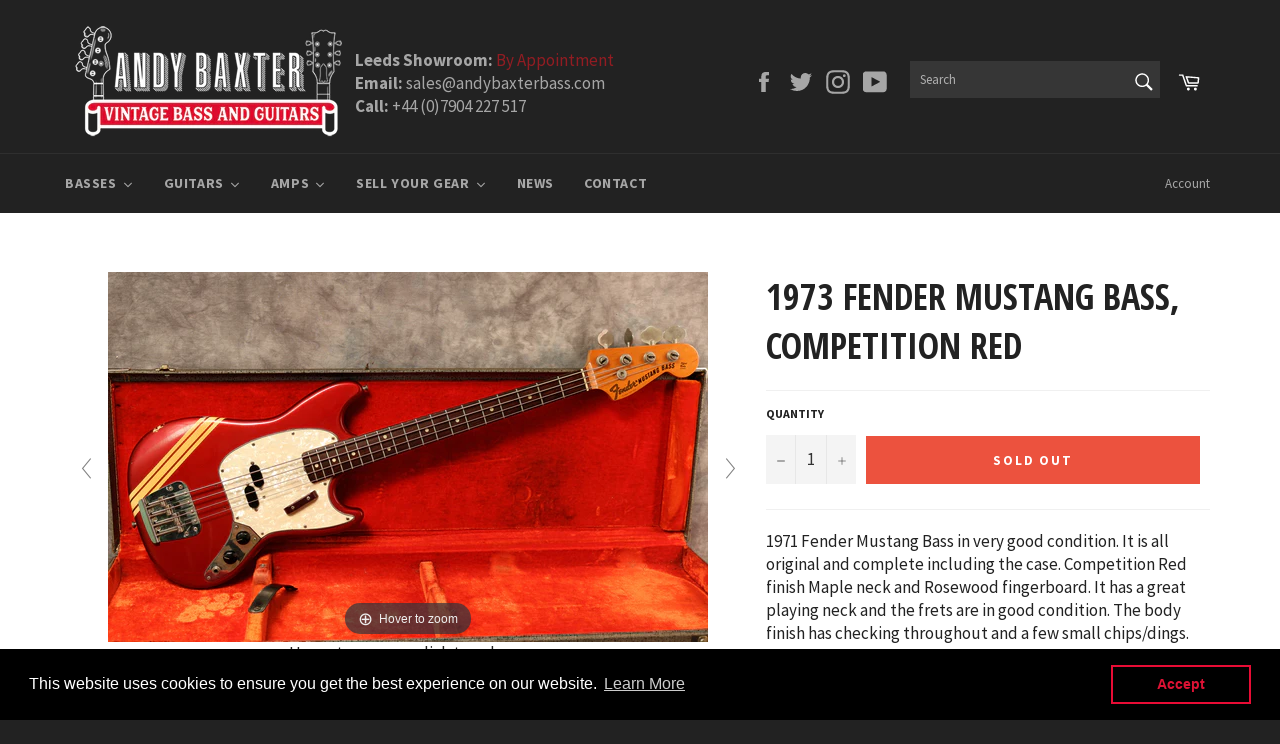

--- FILE ---
content_type: text/html; charset=utf-8
request_url: https://www.andybaxterbass.com/collections/other-fender-basses/products/1973-fender-mustang-bass-competition-red
body_size: 41601
content:
<!doctype html>
<!--[if IE 9]> <html class="ie9 no-js" lang="en"> <![endif]-->
<!--[if (gt IE 9)|!(IE)]><!--> <html class="no-js" lang="en"> <!--<![endif]-->
<head>

  <meta charset="utf-8">
  <meta http-equiv="X-UA-Compatible" content="IE=edge,chrome=1">
  <meta name="viewport" content="width=device-width,initial-scale=1">
  <meta name="theme-color" content="#222222">

  
    <link rel="shortcut icon" href="//www.andybaxterbass.com/cdn/shop/files/Favicon_32x32.png?v=1613726203" type="image/png">
  

  <link rel="canonical" href="https://www.andybaxterbass.com/products/1973-fender-mustang-bass-competition-red">
  <title>
  1973 Fender Mustang Bass, Competition Red &ndash; Andy Baxter Bass &amp; Guitars
  </title>

  
    <meta name="description" content="1971 Fender Mustang Bass in very good condition. It is all original and complete including the case. Competition Red finish Maple neck and Rosewood fingerboard. It has a great playing neck and the frets are in good condition. The body finish has checking throughout and a few small chips/dings. All electronics work and ">
  

  <!-- /snippets/social-meta-tags.liquid -->




<meta property="og:site_name" content="Andy Baxter Bass &amp; Guitars">
<meta property="og:url" content="https://www.andybaxterbass.com/products/1973-fender-mustang-bass-competition-red">
<meta property="og:title" content="1973 Fender Mustang Bass, Competition Red">
<meta property="og:type" content="product">
<meta property="og:description" content="1971 Fender Mustang Bass in very good condition. It is all original and complete including the case. Competition Red finish Maple neck and Rosewood fingerboard. It has a great playing neck and the frets are in good condition. The body finish has checking throughout and a few small chips/dings. All electronics work and ">

  <meta property="og:price:amount" content="2,195.00">
  <meta property="og:price:currency" content="GBP">

<meta property="og:image" content="http://www.andybaxterbass.com/cdn/shop/products/Gallery1_copy_56247ef8-3e27-4a4f-97d4-9a3b5afeed65_1200x1200.jpg?v=1548165604"><meta property="og:image" content="http://www.andybaxterbass.com/cdn/shop/products/Gallery1_25d165ed-e213-4158-a2e4-f22204cf2020_1200x1200.jpg?v=1548165611"><meta property="og:image" content="http://www.andybaxterbass.com/cdn/shop/products/Gallery2_d4660a0c-e19b-484a-a2b3-1380675f0838_1200x1200.jpg?v=1548165618">
<meta property="og:image:secure_url" content="https://www.andybaxterbass.com/cdn/shop/products/Gallery1_copy_56247ef8-3e27-4a4f-97d4-9a3b5afeed65_1200x1200.jpg?v=1548165604"><meta property="og:image:secure_url" content="https://www.andybaxterbass.com/cdn/shop/products/Gallery1_25d165ed-e213-4158-a2e4-f22204cf2020_1200x1200.jpg?v=1548165611"><meta property="og:image:secure_url" content="https://www.andybaxterbass.com/cdn/shop/products/Gallery2_d4660a0c-e19b-484a-a2b3-1380675f0838_1200x1200.jpg?v=1548165618">


  <meta name="twitter:site" content="@AndyBaxterBass">

<meta name="twitter:card" content="summary_large_image">
<meta name="twitter:title" content="1973 Fender Mustang Bass, Competition Red">
<meta name="twitter:description" content="1971 Fender Mustang Bass in very good condition. It is all original and complete including the case. Competition Red finish Maple neck and Rosewood fingerboard. It has a great playing neck and the frets are in good condition. The body finish has checking throughout and a few small chips/dings. All electronics work and ">


  <script>
    document.documentElement.className = document.documentElement.className.replace('no-js', 'js');
  </script>

  <link href="//www.andybaxterbass.com/cdn/shop/t/2/assets/theme.scss.css?v=161789634077446054021702896742" rel="stylesheet" type="text/css" media="all" />
  
  
  
  <link href="//fonts.googleapis.com/css?family=Source+Sans+Pro:400,700" rel="stylesheet" type="text/css" media="all" />


  
    
    
    <link href="//fonts.googleapis.com/css?family=Open+Sans+Condensed:400,700" rel="stylesheet" type="text/css" media="all" />
  



  <script>
    window.theme = window.theme || {};

    theme.strings = {
      stockAvailable: "1 available",
      addToCart: "Add to Cart",
      soldOut: "Sold Out",
      unavailable: "Unavailable",
      noStockAvailable: "The item could not be added to your cart because there are not enough in stock.",
      willNotShipUntil: "Will not ship until [date]",
      willBeInStockAfter: "Will be in stock after [date]",
      totalCartDiscount: "You're saving [savings]",
      addressError: "Error looking up that address",
      addressNoResults: "No results for that address",
      addressQueryLimit: "You have exceeded the Google API usage limit. Consider upgrading to a \u003ca href=\"https:\/\/developers.google.com\/maps\/premium\/usage-limits\"\u003ePremium Plan\u003c\/a\u003e.",
      authError: "There was a problem authenticating your Google Maps API Key."
    };
  </script>

  <!--[if (gt IE 9)|!(IE)]><!--><script src="//www.andybaxterbass.com/cdn/shop/t/2/assets/lazysizes.min.js?v=56045284683979784691519034754" async="async"></script><!--<![endif]-->
  <!--[if lte IE 9]><script src="//www.andybaxterbass.com/cdn/shop/t/2/assets/lazysizes.min.js?v=56045284683979784691519034754"></script><![endif]-->

  

  <!--[if (gt IE 9)|!(IE)]><!--><script src="//www.andybaxterbass.com/cdn/shop/t/2/assets/vendor.js?v=39418018684300761971519034755" defer="defer"></script><!--<![endif]-->
  <!--[if lt IE 9]><script src="//www.andybaxterbass.com/cdn/shop/t/2/assets/vendor.js?v=39418018684300761971519034755"></script><![endif]-->

  
    <script>
      window.theme = window.theme || {};
      theme.moneyFormat = "£{{amount}}";
    </script>
  

  <!--[if (gt IE 9)|!(IE)]><!--><script src="//www.andybaxterbass.com/cdn/shop/t/2/assets/theme.js?v=91641913750615631601552475701" defer="defer"></script><!--<![endif]-->
  <!--[if lte IE 9]><script src="//www.andybaxterbass.com/cdn/shop/t/2/assets/theme.js?v=91641913750615631601552475701"></script><![endif]-->

  <script>window.performance && window.performance.mark && window.performance.mark('shopify.content_for_header.start');</script><meta name="facebook-domain-verification" content="e3johcevo1r3emp7t3ydg7t1jdo8s4">
<meta id="shopify-digital-wallet" name="shopify-digital-wallet" content="/278822974/digital_wallets/dialog">
<meta name="shopify-checkout-api-token" content="b089c0af152da9dc37b3dcbd7876a1f6">
<link rel="alternate" type="application/json+oembed" href="https://www.andybaxterbass.com/products/1973-fender-mustang-bass-competition-red.oembed">
<script async="async" src="/checkouts/internal/preloads.js?locale=en-GB"></script>
<link rel="preconnect" href="https://shop.app" crossorigin="anonymous">
<script async="async" src="https://shop.app/checkouts/internal/preloads.js?locale=en-GB&shop_id=278822974" crossorigin="anonymous"></script>
<script id="apple-pay-shop-capabilities" type="application/json">{"shopId":278822974,"countryCode":"GB","currencyCode":"GBP","merchantCapabilities":["supports3DS"],"merchantId":"gid:\/\/shopify\/Shop\/278822974","merchantName":"Andy Baxter Bass \u0026 Guitars","requiredBillingContactFields":["postalAddress","email","phone"],"requiredShippingContactFields":["postalAddress","email","phone"],"shippingType":"shipping","supportedNetworks":["visa","maestro","masterCard","amex","discover","elo"],"total":{"type":"pending","label":"Andy Baxter Bass \u0026 Guitars","amount":"1.00"},"shopifyPaymentsEnabled":true,"supportsSubscriptions":true}</script>
<script id="shopify-features" type="application/json">{"accessToken":"b089c0af152da9dc37b3dcbd7876a1f6","betas":["rich-media-storefront-analytics"],"domain":"www.andybaxterbass.com","predictiveSearch":true,"shopId":278822974,"locale":"en"}</script>
<script>var Shopify = Shopify || {};
Shopify.shop = "andybaxter.myshopify.com";
Shopify.locale = "en";
Shopify.currency = {"active":"GBP","rate":"1.0"};
Shopify.country = "GB";
Shopify.theme = {"name":"Andy Baxter Bass","id":10996645950,"schema_name":"Venture","schema_version":"4.1.0","theme_store_id":775,"role":"main"};
Shopify.theme.handle = "null";
Shopify.theme.style = {"id":null,"handle":null};
Shopify.cdnHost = "www.andybaxterbass.com/cdn";
Shopify.routes = Shopify.routes || {};
Shopify.routes.root = "/";</script>
<script type="module">!function(o){(o.Shopify=o.Shopify||{}).modules=!0}(window);</script>
<script>!function(o){function n(){var o=[];function n(){o.push(Array.prototype.slice.apply(arguments))}return n.q=o,n}var t=o.Shopify=o.Shopify||{};t.loadFeatures=n(),t.autoloadFeatures=n()}(window);</script>
<script>
  window.ShopifyPay = window.ShopifyPay || {};
  window.ShopifyPay.apiHost = "shop.app\/pay";
  window.ShopifyPay.redirectState = null;
</script>
<script id="shop-js-analytics" type="application/json">{"pageType":"product"}</script>
<script defer="defer" async type="module" src="//www.andybaxterbass.com/cdn/shopifycloud/shop-js/modules/v2/client.init-shop-cart-sync_C5BV16lS.en.esm.js"></script>
<script defer="defer" async type="module" src="//www.andybaxterbass.com/cdn/shopifycloud/shop-js/modules/v2/chunk.common_CygWptCX.esm.js"></script>
<script type="module">
  await import("//www.andybaxterbass.com/cdn/shopifycloud/shop-js/modules/v2/client.init-shop-cart-sync_C5BV16lS.en.esm.js");
await import("//www.andybaxterbass.com/cdn/shopifycloud/shop-js/modules/v2/chunk.common_CygWptCX.esm.js");

  window.Shopify.SignInWithShop?.initShopCartSync?.({"fedCMEnabled":true,"windoidEnabled":true});

</script>
<script>
  window.Shopify = window.Shopify || {};
  if (!window.Shopify.featureAssets) window.Shopify.featureAssets = {};
  window.Shopify.featureAssets['shop-js'] = {"shop-cart-sync":["modules/v2/client.shop-cart-sync_ZFArdW7E.en.esm.js","modules/v2/chunk.common_CygWptCX.esm.js"],"init-fed-cm":["modules/v2/client.init-fed-cm_CmiC4vf6.en.esm.js","modules/v2/chunk.common_CygWptCX.esm.js"],"shop-button":["modules/v2/client.shop-button_tlx5R9nI.en.esm.js","modules/v2/chunk.common_CygWptCX.esm.js"],"shop-cash-offers":["modules/v2/client.shop-cash-offers_DOA2yAJr.en.esm.js","modules/v2/chunk.common_CygWptCX.esm.js","modules/v2/chunk.modal_D71HUcav.esm.js"],"init-windoid":["modules/v2/client.init-windoid_sURxWdc1.en.esm.js","modules/v2/chunk.common_CygWptCX.esm.js"],"shop-toast-manager":["modules/v2/client.shop-toast-manager_ClPi3nE9.en.esm.js","modules/v2/chunk.common_CygWptCX.esm.js"],"init-shop-email-lookup-coordinator":["modules/v2/client.init-shop-email-lookup-coordinator_B8hsDcYM.en.esm.js","modules/v2/chunk.common_CygWptCX.esm.js"],"init-shop-cart-sync":["modules/v2/client.init-shop-cart-sync_C5BV16lS.en.esm.js","modules/v2/chunk.common_CygWptCX.esm.js"],"avatar":["modules/v2/client.avatar_BTnouDA3.en.esm.js"],"pay-button":["modules/v2/client.pay-button_FdsNuTd3.en.esm.js","modules/v2/chunk.common_CygWptCX.esm.js"],"init-customer-accounts":["modules/v2/client.init-customer-accounts_DxDtT_ad.en.esm.js","modules/v2/client.shop-login-button_C5VAVYt1.en.esm.js","modules/v2/chunk.common_CygWptCX.esm.js","modules/v2/chunk.modal_D71HUcav.esm.js"],"init-shop-for-new-customer-accounts":["modules/v2/client.init-shop-for-new-customer-accounts_ChsxoAhi.en.esm.js","modules/v2/client.shop-login-button_C5VAVYt1.en.esm.js","modules/v2/chunk.common_CygWptCX.esm.js","modules/v2/chunk.modal_D71HUcav.esm.js"],"shop-login-button":["modules/v2/client.shop-login-button_C5VAVYt1.en.esm.js","modules/v2/chunk.common_CygWptCX.esm.js","modules/v2/chunk.modal_D71HUcav.esm.js"],"init-customer-accounts-sign-up":["modules/v2/client.init-customer-accounts-sign-up_CPSyQ0Tj.en.esm.js","modules/v2/client.shop-login-button_C5VAVYt1.en.esm.js","modules/v2/chunk.common_CygWptCX.esm.js","modules/v2/chunk.modal_D71HUcav.esm.js"],"shop-follow-button":["modules/v2/client.shop-follow-button_Cva4Ekp9.en.esm.js","modules/v2/chunk.common_CygWptCX.esm.js","modules/v2/chunk.modal_D71HUcav.esm.js"],"checkout-modal":["modules/v2/client.checkout-modal_BPM8l0SH.en.esm.js","modules/v2/chunk.common_CygWptCX.esm.js","modules/v2/chunk.modal_D71HUcav.esm.js"],"lead-capture":["modules/v2/client.lead-capture_Bi8yE_yS.en.esm.js","modules/v2/chunk.common_CygWptCX.esm.js","modules/v2/chunk.modal_D71HUcav.esm.js"],"shop-login":["modules/v2/client.shop-login_D6lNrXab.en.esm.js","modules/v2/chunk.common_CygWptCX.esm.js","modules/v2/chunk.modal_D71HUcav.esm.js"],"payment-terms":["modules/v2/client.payment-terms_CZxnsJam.en.esm.js","modules/v2/chunk.common_CygWptCX.esm.js","modules/v2/chunk.modal_D71HUcav.esm.js"]};
</script>
<script>(function() {
  var isLoaded = false;
  function asyncLoad() {
    if (isLoaded) return;
    isLoaded = true;
    var urls = ["https:\/\/chimpstatic.com\/mcjs-connected\/js\/users\/50adf5b5e58f9c22f210e0847\/c335641f2af544478e3532c8e.js?shop=andybaxter.myshopify.com","https:\/\/instafeed.nfcube.com\/cdn\/656c958410e0b8179b036e77cab2231d.js?shop=andybaxter.myshopify.com","https:\/\/cdn.shopify.com\/s\/files\/1\/0002\/7882\/2974\/t\/2\/assets\/booster_eu_cookie_278822974.js?v=1658910128\u0026shop=andybaxter.myshopify.com"];
    for (var i = 0; i < urls.length; i++) {
      var s = document.createElement('script');
      s.type = 'text/javascript';
      s.async = true;
      s.src = urls[i];
      var x = document.getElementsByTagName('script')[0];
      x.parentNode.insertBefore(s, x);
    }
  };
  if(window.attachEvent) {
    window.attachEvent('onload', asyncLoad);
  } else {
    window.addEventListener('load', asyncLoad, false);
  }
})();</script>
<script id="__st">var __st={"a":278822974,"offset":0,"reqid":"26429525-5e10-48e9-891c-85be97d91a38-1768754860","pageurl":"www.andybaxterbass.com\/collections\/other-fender-basses\/products\/1973-fender-mustang-bass-competition-red","u":"55eefe368053","p":"product","rtyp":"product","rid":1977520848958};</script>
<script>window.ShopifyPaypalV4VisibilityTracking = true;</script>
<script id="captcha-bootstrap">!function(){'use strict';const t='contact',e='account',n='new_comment',o=[[t,t],['blogs',n],['comments',n],[t,'customer']],c=[[e,'customer_login'],[e,'guest_login'],[e,'recover_customer_password'],[e,'create_customer']],r=t=>t.map((([t,e])=>`form[action*='/${t}']:not([data-nocaptcha='true']) input[name='form_type'][value='${e}']`)).join(','),a=t=>()=>t?[...document.querySelectorAll(t)].map((t=>t.form)):[];function s(){const t=[...o],e=r(t);return a(e)}const i='password',u='form_key',d=['recaptcha-v3-token','g-recaptcha-response','h-captcha-response',i],f=()=>{try{return window.sessionStorage}catch{return}},m='__shopify_v',_=t=>t.elements[u];function p(t,e,n=!1){try{const o=window.sessionStorage,c=JSON.parse(o.getItem(e)),{data:r}=function(t){const{data:e,action:n}=t;return t[m]||n?{data:e,action:n}:{data:t,action:n}}(c);for(const[e,n]of Object.entries(r))t.elements[e]&&(t.elements[e].value=n);n&&o.removeItem(e)}catch(o){console.error('form repopulation failed',{error:o})}}const l='form_type',E='cptcha';function T(t){t.dataset[E]=!0}const w=window,h=w.document,L='Shopify',v='ce_forms',y='captcha';let A=!1;((t,e)=>{const n=(g='f06e6c50-85a8-45c8-87d0-21a2b65856fe',I='https://cdn.shopify.com/shopifycloud/storefront-forms-hcaptcha/ce_storefront_forms_captcha_hcaptcha.v1.5.2.iife.js',D={infoText:'Protected by hCaptcha',privacyText:'Privacy',termsText:'Terms'},(t,e,n)=>{const o=w[L][v],c=o.bindForm;if(c)return c(t,g,e,D).then(n);var r;o.q.push([[t,g,e,D],n]),r=I,A||(h.body.append(Object.assign(h.createElement('script'),{id:'captcha-provider',async:!0,src:r})),A=!0)});var g,I,D;w[L]=w[L]||{},w[L][v]=w[L][v]||{},w[L][v].q=[],w[L][y]=w[L][y]||{},w[L][y].protect=function(t,e){n(t,void 0,e),T(t)},Object.freeze(w[L][y]),function(t,e,n,w,h,L){const[v,y,A,g]=function(t,e,n){const i=e?o:[],u=t?c:[],d=[...i,...u],f=r(d),m=r(i),_=r(d.filter((([t,e])=>n.includes(e))));return[a(f),a(m),a(_),s()]}(w,h,L),I=t=>{const e=t.target;return e instanceof HTMLFormElement?e:e&&e.form},D=t=>v().includes(t);t.addEventListener('submit',(t=>{const e=I(t);if(!e)return;const n=D(e)&&!e.dataset.hcaptchaBound&&!e.dataset.recaptchaBound,o=_(e),c=g().includes(e)&&(!o||!o.value);(n||c)&&t.preventDefault(),c&&!n&&(function(t){try{if(!f())return;!function(t){const e=f();if(!e)return;const n=_(t);if(!n)return;const o=n.value;o&&e.removeItem(o)}(t);const e=Array.from(Array(32),(()=>Math.random().toString(36)[2])).join('');!function(t,e){_(t)||t.append(Object.assign(document.createElement('input'),{type:'hidden',name:u})),t.elements[u].value=e}(t,e),function(t,e){const n=f();if(!n)return;const o=[...t.querySelectorAll(`input[type='${i}']`)].map((({name:t})=>t)),c=[...d,...o],r={};for(const[a,s]of new FormData(t).entries())c.includes(a)||(r[a]=s);n.setItem(e,JSON.stringify({[m]:1,action:t.action,data:r}))}(t,e)}catch(e){console.error('failed to persist form',e)}}(e),e.submit())}));const S=(t,e)=>{t&&!t.dataset[E]&&(n(t,e.some((e=>e===t))),T(t))};for(const o of['focusin','change'])t.addEventListener(o,(t=>{const e=I(t);D(e)&&S(e,y())}));const B=e.get('form_key'),M=e.get(l),P=B&&M;t.addEventListener('DOMContentLoaded',(()=>{const t=y();if(P)for(const e of t)e.elements[l].value===M&&p(e,B);[...new Set([...A(),...v().filter((t=>'true'===t.dataset.shopifyCaptcha))])].forEach((e=>S(e,t)))}))}(h,new URLSearchParams(w.location.search),n,t,e,['guest_login'])})(!0,!0)}();</script>
<script integrity="sha256-4kQ18oKyAcykRKYeNunJcIwy7WH5gtpwJnB7kiuLZ1E=" data-source-attribution="shopify.loadfeatures" defer="defer" src="//www.andybaxterbass.com/cdn/shopifycloud/storefront/assets/storefront/load_feature-a0a9edcb.js" crossorigin="anonymous"></script>
<script crossorigin="anonymous" defer="defer" src="//www.andybaxterbass.com/cdn/shopifycloud/storefront/assets/shopify_pay/storefront-65b4c6d7.js?v=20250812"></script>
<script data-source-attribution="shopify.dynamic_checkout.dynamic.init">var Shopify=Shopify||{};Shopify.PaymentButton=Shopify.PaymentButton||{isStorefrontPortableWallets:!0,init:function(){window.Shopify.PaymentButton.init=function(){};var t=document.createElement("script");t.src="https://www.andybaxterbass.com/cdn/shopifycloud/portable-wallets/latest/portable-wallets.en.js",t.type="module",document.head.appendChild(t)}};
</script>
<script data-source-attribution="shopify.dynamic_checkout.buyer_consent">
  function portableWalletsHideBuyerConsent(e){var t=document.getElementById("shopify-buyer-consent"),n=document.getElementById("shopify-subscription-policy-button");t&&n&&(t.classList.add("hidden"),t.setAttribute("aria-hidden","true"),n.removeEventListener("click",e))}function portableWalletsShowBuyerConsent(e){var t=document.getElementById("shopify-buyer-consent"),n=document.getElementById("shopify-subscription-policy-button");t&&n&&(t.classList.remove("hidden"),t.removeAttribute("aria-hidden"),n.addEventListener("click",e))}window.Shopify?.PaymentButton&&(window.Shopify.PaymentButton.hideBuyerConsent=portableWalletsHideBuyerConsent,window.Shopify.PaymentButton.showBuyerConsent=portableWalletsShowBuyerConsent);
</script>
<script data-source-attribution="shopify.dynamic_checkout.cart.bootstrap">document.addEventListener("DOMContentLoaded",(function(){function t(){return document.querySelector("shopify-accelerated-checkout-cart, shopify-accelerated-checkout")}if(t())Shopify.PaymentButton.init();else{new MutationObserver((function(e,n){t()&&(Shopify.PaymentButton.init(),n.disconnect())})).observe(document.body,{childList:!0,subtree:!0})}}));
</script>
<link id="shopify-accelerated-checkout-styles" rel="stylesheet" media="screen" href="https://www.andybaxterbass.com/cdn/shopifycloud/portable-wallets/latest/accelerated-checkout-backwards-compat.css" crossorigin="anonymous">
<style id="shopify-accelerated-checkout-cart">
        #shopify-buyer-consent {
  margin-top: 1em;
  display: inline-block;
  width: 100%;
}

#shopify-buyer-consent.hidden {
  display: none;
}

#shopify-subscription-policy-button {
  background: none;
  border: none;
  padding: 0;
  text-decoration: underline;
  font-size: inherit;
  cursor: pointer;
}

#shopify-subscription-policy-button::before {
  box-shadow: none;
}

      </style>

<script>window.performance && window.performance.mark && window.performance.mark('shopify.content_for_header.end');</script>

	
    
    
    <script src="//www.andybaxterbass.com/cdn/shop/t/2/assets/magiczoomplus.js?v=40337037563953961081545143254" type="text/javascript"></script>
    <link href="//www.andybaxterbass.com/cdn/shop/t/2/assets/magiczoomplus.css?v=23004810561057010731519059393" rel="stylesheet" type="text/css" media="all" />
    
    <script src="//www.andybaxterbass.com/cdn/shop/t/2/assets/magicscroll.js?v=80828638529854630691545146828" type="text/javascript"></script>
    <link href="//www.andybaxterbass.com/cdn/shop/t/2/assets/magicscroll.css?v=153801377503848671101519059390" rel="stylesheet" type="text/css" media="all" />
    
    <link href="//www.andybaxterbass.com/cdn/shop/t/2/assets/magiczoomplus.additional.css?v=31745198493585090951519059396" rel="stylesheet" type="text/css" media="all" />
    <script type="text/javascript">
    mzOptions = {
		'zoomWidth':'auto',
		'zoomHeight':'auto',
		'zoomPosition':'inner',
		'zoomDistance':15,
		'selectorTrigger':'click',
		'transitionEffect':true,
		'lazyZoom':false,
		'rightClick':false,
		'zoomMode':'zoom',
		'zoomOn':'hover',
		'upscale':true,
		'smoothing':true,
		'variableZoom':false,
		'zoomCaption':'off',
		'expand':'window',
		'expandZoomMode':'zoom',
		'expandZoomOn':'click',
		'expandCaption':true,
		'closeOnClickOutside':true,
		'hint':'once',
		'textHoverZoomHint':'Hover to zoom',
		'textClickZoomHint':'Click to zoom',
		'textExpandHint':'Click to expand',
		'textBtnClose':'Close',
		'textBtnNext':'Next',
		'textBtnPrev':'Previous'
    }
    mzMobileOptions = {
		'zoomMode':'zoom',
		'textHoverZoomHint':'Touch to zoom',
		'textClickZoomHint':'Double tap to zoom',
		'textExpandHint':'Tap to expand'
    }
    
    MagicScrollOptions = {
		'width':'auto',
		'height':'auto',
		'mode':'scroll',
		'items':'6',
		'speed':600,
		'autoplay':0,
		'loop':'infinite',
		'step':'auto',
		'arrows':'outside',
		'pagination':true,
		'easing':'cubic-bezier(.8, 0, .5, 1)',
		'scrollOnWheel':'auto',
		'lazy-load':false
    }
    
    </script>
    <script src="//www.andybaxterbass.com/cdn/shop/t/2/assets/magiczoomplus.sirv.js?v=42097050811993129621519059395" type="text/javascript"></script>
    

<!-- Global site tag (gtag.js) - Google Analytics -->
<script async src="https://www.googletagmanager.com/gtag/js?id=G-J123EEX48M"></script>
<script>
  window.dataLayer = window.dataLayer || [];
  function gtag(){dataLayer.push(arguments);}
  gtag('js', new Date());

  gtag('config', 'G-J123EEX48M');
</script>

<script>
    
    
    
    
    var gsf_conversion_data = {page_type : 'product', event : 'view_item', data : {product_data : [{variant_id : 18348193153086, product_id : 1977520848958, name : "1973 Fender Mustang Bass, Competition Red", price : "2195.00", currency : "GBP", sku : "", brand : "Fender", variant : "Default Title", category : "Bass", quantity : "0" }], total_price : "2195.00", shop_currency : "GBP"}};
    
</script>
<!-- BEGIN app block: shopify://apps/hulk-form-builder/blocks/app-embed/b6b8dd14-356b-4725-a4ed-77232212b3c3 --><!-- BEGIN app snippet: hulkapps-formbuilder-theme-ext --><script type="text/javascript">
  
  if (typeof window.formbuilder_customer != "object") {
        window.formbuilder_customer = {}
  }

  window.hulkFormBuilder = {
    form_data: {},
    shop_data: {"shop_ck02ol5_za4aG2LXM58TnQ":{"shop_uuid":"ck02ol5_za4aG2LXM58TnQ","shop_timezone":"Europe\/London","shop_id":67842,"shop_is_after_submit_enabled":true,"shop_shopify_plan":"Basic","shop_shopify_domain":"andybaxter.myshopify.com","shop_created_at":"2022-07-04T07:21:23.480-05:00","is_skip_metafield":false,"shop_deleted":false,"shop_disabled":false}},
    settings_data: {"shop_settings":{"shop_customise_msgs":[],"default_customise_msgs":{"is_required":"is required","thank_you":"Thank you! The form was submitted successfully.","processing":"Processing...","valid_data":"Please provide valid data","valid_email":"Provide valid email format","valid_tags":"HTML Tags are not allowed","valid_phone":"Provide valid phone number","valid_captcha":"Please provide valid captcha response","valid_url":"Provide valid URL","only_number_alloud":"Provide valid number in","number_less":"must be less than","number_more":"must be more than","image_must_less":"Image must be less than 20MB","image_number":"Images allowed","image_extension":"Invalid extension! Please provide image file","error_image_upload":"Error in image upload. Please try again.","error_file_upload":"Error in file upload. Please try again.","your_response":"Your response","error_form_submit":"Error occur.Please try again after sometime.","email_submitted":"Form with this email is already submitted","invalid_email_by_zerobounce":"The email address you entered appears to be invalid. Please check it and try again.","download_file":"Download file","card_details_invalid":"Your card details are invalid","card_details":"Card details","please_enter_card_details":"Please enter card details","card_number":"Card number","exp_mm":"Exp MM","exp_yy":"Exp YY","crd_cvc":"CVV","payment_value":"Payment amount","please_enter_payment_amount":"Please enter payment amount","address1":"Address line 1","address2":"Address line 2","city":"City","province":"Province","zipcode":"Zip code","country":"Country","blocked_domain":"This form does not accept addresses from","file_must_less":"File must be less than 20MB","file_extension":"Invalid extension! Please provide file","only_file_number_alloud":"files allowed","previous":"Previous","next":"Next","must_have_a_input":"Please enter at least one field.","please_enter_required_data":"Please enter required data","atleast_one_special_char":"Include at least one special character","atleast_one_lowercase_char":"Include at least one lowercase character","atleast_one_uppercase_char":"Include at least one uppercase character","atleast_one_number":"Include at least one number","must_have_8_chars":"Must have 8 characters long","be_between_8_and_12_chars":"Be between 8 and 12 characters long","please_select":"Please Select","phone_submitted":"Form with this phone number is already submitted","user_res_parse_error":"Error while submitting the form","valid_same_values":"values must be same","product_choice_clear_selection":"Clear Selection","picture_choice_clear_selection":"Clear Selection","remove_all_for_file_image_upload":"Remove All","invalid_file_type_for_image_upload":"You can't upload files of this type.","invalid_file_type_for_signature_upload":"You can't upload files of this type.","max_files_exceeded_for_file_upload":"You can not upload any more files.","max_files_exceeded_for_image_upload":"You can not upload any more files.","file_already_exist":"File already uploaded","max_limit_exceed":"You have added the maximum number of text fields.","cancel_upload_for_file_upload":"Cancel upload","cancel_upload_for_image_upload":"Cancel upload","cancel_upload_for_signature_upload":"Cancel upload"},"shop_blocked_domains":[]}},
    features_data: {"shop_plan_features":{"shop_plan_features":["unlimited-forms","full-design-customization","export-form-submissions","multiple-recipients-for-form-submissions","multiple-admin-notifications","enable-captcha","unlimited-file-uploads","save-submitted-form-data","set-auto-response-message","conditional-logic","form-banner","save-as-draft-facility","include-user-response-in-admin-email","disable-form-submission","file-upload"]}},
    shop: null,
    shop_id: null,
    plan_features: null,
    validateDoubleQuotes: false,
    assets: {
      extraFunctions: "https://cdn.shopify.com/extensions/019bb5ee-ec40-7527-955d-c1b8751eb060/form-builder-by-hulkapps-50/assets/extra-functions.js",
      extraStyles: "https://cdn.shopify.com/extensions/019bb5ee-ec40-7527-955d-c1b8751eb060/form-builder-by-hulkapps-50/assets/extra-styles.css",
      bootstrapStyles: "https://cdn.shopify.com/extensions/019bb5ee-ec40-7527-955d-c1b8751eb060/form-builder-by-hulkapps-50/assets/theme-app-extension-bootstrap.css"
    },
    translations: {
      htmlTagNotAllowed: "HTML Tags are not allowed",
      sqlQueryNotAllowed: "SQL Queries are not allowed",
      doubleQuoteNotAllowed: "Double quotes are not allowed",
      vorwerkHttpWwwNotAllowed: "The words \u0026#39;http\u0026#39; and \u0026#39;www\u0026#39; are not allowed. Please remove them and try again.",
      maxTextFieldsReached: "You have added the maximum number of text fields.",
      avoidNegativeWords: "Avoid negative words: Don\u0026#39;t use negative words in your contact message.",
      customDesignOnly: "This form is for custom designs requests. For general inquiries please contact our team at info@stagheaddesigns.com",
      zerobounceApiErrorMsg: "We couldn\u0026#39;t verify your email due to a technical issue. Please try again later.",
    }

  }

  

  window.FbThemeAppExtSettingsHash = {}
  
</script><!-- END app snippet --><!-- END app block --><script src="https://cdn.shopify.com/extensions/019bb5ee-ec40-7527-955d-c1b8751eb060/form-builder-by-hulkapps-50/assets/form-builder-script.js" type="text/javascript" defer="defer"></script>
<script src="https://cdn.shopify.com/extensions/8d2c31d3-a828-4daf-820f-80b7f8e01c39/nova-eu-cookie-bar-gdpr-4/assets/nova-cookie-app-embed.js" type="text/javascript" defer="defer"></script>
<link href="https://cdn.shopify.com/extensions/8d2c31d3-a828-4daf-820f-80b7f8e01c39/nova-eu-cookie-bar-gdpr-4/assets/nova-cookie.css" rel="stylesheet" type="text/css" media="all">
<link href="https://monorail-edge.shopifysvc.com" rel="dns-prefetch">
<script>(function(){if ("sendBeacon" in navigator && "performance" in window) {try {var session_token_from_headers = performance.getEntriesByType('navigation')[0].serverTiming.find(x => x.name == '_s').description;} catch {var session_token_from_headers = undefined;}var session_cookie_matches = document.cookie.match(/_shopify_s=([^;]*)/);var session_token_from_cookie = session_cookie_matches && session_cookie_matches.length === 2 ? session_cookie_matches[1] : "";var session_token = session_token_from_headers || session_token_from_cookie || "";function handle_abandonment_event(e) {var entries = performance.getEntries().filter(function(entry) {return /monorail-edge.shopifysvc.com/.test(entry.name);});if (!window.abandonment_tracked && entries.length === 0) {window.abandonment_tracked = true;var currentMs = Date.now();var navigation_start = performance.timing.navigationStart;var payload = {shop_id: 278822974,url: window.location.href,navigation_start,duration: currentMs - navigation_start,session_token,page_type: "product"};window.navigator.sendBeacon("https://monorail-edge.shopifysvc.com/v1/produce", JSON.stringify({schema_id: "online_store_buyer_site_abandonment/1.1",payload: payload,metadata: {event_created_at_ms: currentMs,event_sent_at_ms: currentMs}}));}}window.addEventListener('pagehide', handle_abandonment_event);}}());</script>
<script id="web-pixels-manager-setup">(function e(e,d,r,n,o){if(void 0===o&&(o={}),!Boolean(null===(a=null===(i=window.Shopify)||void 0===i?void 0:i.analytics)||void 0===a?void 0:a.replayQueue)){var i,a;window.Shopify=window.Shopify||{};var t=window.Shopify;t.analytics=t.analytics||{};var s=t.analytics;s.replayQueue=[],s.publish=function(e,d,r){return s.replayQueue.push([e,d,r]),!0};try{self.performance.mark("wpm:start")}catch(e){}var l=function(){var e={modern:/Edge?\/(1{2}[4-9]|1[2-9]\d|[2-9]\d{2}|\d{4,})\.\d+(\.\d+|)|Firefox\/(1{2}[4-9]|1[2-9]\d|[2-9]\d{2}|\d{4,})\.\d+(\.\d+|)|Chrom(ium|e)\/(9{2}|\d{3,})\.\d+(\.\d+|)|(Maci|X1{2}).+ Version\/(15\.\d+|(1[6-9]|[2-9]\d|\d{3,})\.\d+)([,.]\d+|)( \(\w+\)|)( Mobile\/\w+|) Safari\/|Chrome.+OPR\/(9{2}|\d{3,})\.\d+\.\d+|(CPU[ +]OS|iPhone[ +]OS|CPU[ +]iPhone|CPU IPhone OS|CPU iPad OS)[ +]+(15[._]\d+|(1[6-9]|[2-9]\d|\d{3,})[._]\d+)([._]\d+|)|Android:?[ /-](13[3-9]|1[4-9]\d|[2-9]\d{2}|\d{4,})(\.\d+|)(\.\d+|)|Android.+Firefox\/(13[5-9]|1[4-9]\d|[2-9]\d{2}|\d{4,})\.\d+(\.\d+|)|Android.+Chrom(ium|e)\/(13[3-9]|1[4-9]\d|[2-9]\d{2}|\d{4,})\.\d+(\.\d+|)|SamsungBrowser\/([2-9]\d|\d{3,})\.\d+/,legacy:/Edge?\/(1[6-9]|[2-9]\d|\d{3,})\.\d+(\.\d+|)|Firefox\/(5[4-9]|[6-9]\d|\d{3,})\.\d+(\.\d+|)|Chrom(ium|e)\/(5[1-9]|[6-9]\d|\d{3,})\.\d+(\.\d+|)([\d.]+$|.*Safari\/(?![\d.]+ Edge\/[\d.]+$))|(Maci|X1{2}).+ Version\/(10\.\d+|(1[1-9]|[2-9]\d|\d{3,})\.\d+)([,.]\d+|)( \(\w+\)|)( Mobile\/\w+|) Safari\/|Chrome.+OPR\/(3[89]|[4-9]\d|\d{3,})\.\d+\.\d+|(CPU[ +]OS|iPhone[ +]OS|CPU[ +]iPhone|CPU IPhone OS|CPU iPad OS)[ +]+(10[._]\d+|(1[1-9]|[2-9]\d|\d{3,})[._]\d+)([._]\d+|)|Android:?[ /-](13[3-9]|1[4-9]\d|[2-9]\d{2}|\d{4,})(\.\d+|)(\.\d+|)|Mobile Safari.+OPR\/([89]\d|\d{3,})\.\d+\.\d+|Android.+Firefox\/(13[5-9]|1[4-9]\d|[2-9]\d{2}|\d{4,})\.\d+(\.\d+|)|Android.+Chrom(ium|e)\/(13[3-9]|1[4-9]\d|[2-9]\d{2}|\d{4,})\.\d+(\.\d+|)|Android.+(UC? ?Browser|UCWEB|U3)[ /]?(15\.([5-9]|\d{2,})|(1[6-9]|[2-9]\d|\d{3,})\.\d+)\.\d+|SamsungBrowser\/(5\.\d+|([6-9]|\d{2,})\.\d+)|Android.+MQ{2}Browser\/(14(\.(9|\d{2,})|)|(1[5-9]|[2-9]\d|\d{3,})(\.\d+|))(\.\d+|)|K[Aa][Ii]OS\/(3\.\d+|([4-9]|\d{2,})\.\d+)(\.\d+|)/},d=e.modern,r=e.legacy,n=navigator.userAgent;return n.match(d)?"modern":n.match(r)?"legacy":"unknown"}(),u="modern"===l?"modern":"legacy",c=(null!=n?n:{modern:"",legacy:""})[u],f=function(e){return[e.baseUrl,"/wpm","/b",e.hashVersion,"modern"===e.buildTarget?"m":"l",".js"].join("")}({baseUrl:d,hashVersion:r,buildTarget:u}),m=function(e){var d=e.version,r=e.bundleTarget,n=e.surface,o=e.pageUrl,i=e.monorailEndpoint;return{emit:function(e){var a=e.status,t=e.errorMsg,s=(new Date).getTime(),l=JSON.stringify({metadata:{event_sent_at_ms:s},events:[{schema_id:"web_pixels_manager_load/3.1",payload:{version:d,bundle_target:r,page_url:o,status:a,surface:n,error_msg:t},metadata:{event_created_at_ms:s}}]});if(!i)return console&&console.warn&&console.warn("[Web Pixels Manager] No Monorail endpoint provided, skipping logging."),!1;try{return self.navigator.sendBeacon.bind(self.navigator)(i,l)}catch(e){}var u=new XMLHttpRequest;try{return u.open("POST",i,!0),u.setRequestHeader("Content-Type","text/plain"),u.send(l),!0}catch(e){return console&&console.warn&&console.warn("[Web Pixels Manager] Got an unhandled error while logging to Monorail."),!1}}}}({version:r,bundleTarget:l,surface:e.surface,pageUrl:self.location.href,monorailEndpoint:e.monorailEndpoint});try{o.browserTarget=l,function(e){var d=e.src,r=e.async,n=void 0===r||r,o=e.onload,i=e.onerror,a=e.sri,t=e.scriptDataAttributes,s=void 0===t?{}:t,l=document.createElement("script"),u=document.querySelector("head"),c=document.querySelector("body");if(l.async=n,l.src=d,a&&(l.integrity=a,l.crossOrigin="anonymous"),s)for(var f in s)if(Object.prototype.hasOwnProperty.call(s,f))try{l.dataset[f]=s[f]}catch(e){}if(o&&l.addEventListener("load",o),i&&l.addEventListener("error",i),u)u.appendChild(l);else{if(!c)throw new Error("Did not find a head or body element to append the script");c.appendChild(l)}}({src:f,async:!0,onload:function(){if(!function(){var e,d;return Boolean(null===(d=null===(e=window.Shopify)||void 0===e?void 0:e.analytics)||void 0===d?void 0:d.initialized)}()){var d=window.webPixelsManager.init(e)||void 0;if(d){var r=window.Shopify.analytics;r.replayQueue.forEach((function(e){var r=e[0],n=e[1],o=e[2];d.publishCustomEvent(r,n,o)})),r.replayQueue=[],r.publish=d.publishCustomEvent,r.visitor=d.visitor,r.initialized=!0}}},onerror:function(){return m.emit({status:"failed",errorMsg:"".concat(f," has failed to load")})},sri:function(e){var d=/^sha384-[A-Za-z0-9+/=]+$/;return"string"==typeof e&&d.test(e)}(c)?c:"",scriptDataAttributes:o}),m.emit({status:"loading"})}catch(e){m.emit({status:"failed",errorMsg:(null==e?void 0:e.message)||"Unknown error"})}}})({shopId: 278822974,storefrontBaseUrl: "https://www.andybaxterbass.com",extensionsBaseUrl: "https://extensions.shopifycdn.com/cdn/shopifycloud/web-pixels-manager",monorailEndpoint: "https://monorail-edge.shopifysvc.com/unstable/produce_batch",surface: "storefront-renderer",enabledBetaFlags: ["2dca8a86"],webPixelsConfigList: [{"id":"2399666558","configuration":"{\"account_ID\":\"415550\",\"google_analytics_tracking_tag\":\"1\",\"measurement_id\":\"2\",\"api_secret\":\"3\",\"shop_settings\":\"{\\\"custom_pixel_script\\\":\\\"https:\\\\\\\/\\\\\\\/storage.googleapis.com\\\\\\\/gsf-scripts\\\\\\\/custom-pixels\\\\\\\/andybaxter.js\\\"}\"}","eventPayloadVersion":"v1","runtimeContext":"LAX","scriptVersion":"c6b888297782ed4a1cba19cda43d6625","type":"APP","apiClientId":1558137,"privacyPurposes":[],"dataSharingAdjustments":{"protectedCustomerApprovalScopes":["read_customer_address","read_customer_email","read_customer_name","read_customer_personal_data","read_customer_phone"]}},{"id":"451608799","configuration":"{\"config\":\"{\\\"pixel_id\\\":\\\"G-J123EEX48M\\\",\\\"gtag_events\\\":[{\\\"type\\\":\\\"begin_checkout\\\",\\\"action_label\\\":\\\"G-J123EEX48M\\\"},{\\\"type\\\":\\\"search\\\",\\\"action_label\\\":\\\"G-J123EEX48M\\\"},{\\\"type\\\":\\\"view_item\\\",\\\"action_label\\\":\\\"G-J123EEX48M\\\"},{\\\"type\\\":\\\"purchase\\\",\\\"action_label\\\":\\\"G-J123EEX48M\\\"},{\\\"type\\\":\\\"page_view\\\",\\\"action_label\\\":\\\"G-J123EEX48M\\\"},{\\\"type\\\":\\\"add_payment_info\\\",\\\"action_label\\\":\\\"G-J123EEX48M\\\"},{\\\"type\\\":\\\"add_to_cart\\\",\\\"action_label\\\":\\\"G-J123EEX48M\\\"}],\\\"enable_monitoring_mode\\\":false}\"}","eventPayloadVersion":"v1","runtimeContext":"OPEN","scriptVersion":"b2a88bafab3e21179ed38636efcd8a93","type":"APP","apiClientId":1780363,"privacyPurposes":[],"dataSharingAdjustments":{"protectedCustomerApprovalScopes":["read_customer_address","read_customer_email","read_customer_name","read_customer_personal_data","read_customer_phone"]}},{"id":"202080479","configuration":"{\"pixel_id\":\"592237422492886\",\"pixel_type\":\"facebook_pixel\",\"metaapp_system_user_token\":\"-\"}","eventPayloadVersion":"v1","runtimeContext":"OPEN","scriptVersion":"ca16bc87fe92b6042fbaa3acc2fbdaa6","type":"APP","apiClientId":2329312,"privacyPurposes":["ANALYTICS","MARKETING","SALE_OF_DATA"],"dataSharingAdjustments":{"protectedCustomerApprovalScopes":["read_customer_address","read_customer_email","read_customer_name","read_customer_personal_data","read_customer_phone"]}},{"id":"shopify-app-pixel","configuration":"{}","eventPayloadVersion":"v1","runtimeContext":"STRICT","scriptVersion":"0450","apiClientId":"shopify-pixel","type":"APP","privacyPurposes":["ANALYTICS","MARKETING"]},{"id":"shopify-custom-pixel","eventPayloadVersion":"v1","runtimeContext":"LAX","scriptVersion":"0450","apiClientId":"shopify-pixel","type":"CUSTOM","privacyPurposes":["ANALYTICS","MARKETING"]}],isMerchantRequest: false,initData: {"shop":{"name":"Andy Baxter Bass \u0026 Guitars","paymentSettings":{"currencyCode":"GBP"},"myshopifyDomain":"andybaxter.myshopify.com","countryCode":"GB","storefrontUrl":"https:\/\/www.andybaxterbass.com"},"customer":null,"cart":null,"checkout":null,"productVariants":[{"price":{"amount":2195.0,"currencyCode":"GBP"},"product":{"title":"1973 Fender Mustang Bass, Competition Red","vendor":"Fender","id":"1977520848958","untranslatedTitle":"1973 Fender Mustang Bass, Competition Red","url":"\/products\/1973-fender-mustang-bass-competition-red","type":"Bass"},"id":"18348193153086","image":{"src":"\/\/www.andybaxterbass.com\/cdn\/shop\/products\/Gallery1_copy_56247ef8-3e27-4a4f-97d4-9a3b5afeed65.jpg?v=1548165604"},"sku":"","title":"Default Title","untranslatedTitle":"Default Title"}],"purchasingCompany":null},},"https://www.andybaxterbass.com/cdn","fcfee988w5aeb613cpc8e4bc33m6693e112",{"modern":"","legacy":""},{"shopId":"278822974","storefrontBaseUrl":"https:\/\/www.andybaxterbass.com","extensionBaseUrl":"https:\/\/extensions.shopifycdn.com\/cdn\/shopifycloud\/web-pixels-manager","surface":"storefront-renderer","enabledBetaFlags":"[\"2dca8a86\"]","isMerchantRequest":"false","hashVersion":"fcfee988w5aeb613cpc8e4bc33m6693e112","publish":"custom","events":"[[\"page_viewed\",{}],[\"product_viewed\",{\"productVariant\":{\"price\":{\"amount\":2195.0,\"currencyCode\":\"GBP\"},\"product\":{\"title\":\"1973 Fender Mustang Bass, Competition Red\",\"vendor\":\"Fender\",\"id\":\"1977520848958\",\"untranslatedTitle\":\"1973 Fender Mustang Bass, Competition Red\",\"url\":\"\/products\/1973-fender-mustang-bass-competition-red\",\"type\":\"Bass\"},\"id\":\"18348193153086\",\"image\":{\"src\":\"\/\/www.andybaxterbass.com\/cdn\/shop\/products\/Gallery1_copy_56247ef8-3e27-4a4f-97d4-9a3b5afeed65.jpg?v=1548165604\"},\"sku\":\"\",\"title\":\"Default Title\",\"untranslatedTitle\":\"Default Title\"}}]]"});</script><script>
  window.ShopifyAnalytics = window.ShopifyAnalytics || {};
  window.ShopifyAnalytics.meta = window.ShopifyAnalytics.meta || {};
  window.ShopifyAnalytics.meta.currency = 'GBP';
  var meta = {"product":{"id":1977520848958,"gid":"gid:\/\/shopify\/Product\/1977520848958","vendor":"Fender","type":"Bass","handle":"1973-fender-mustang-bass-competition-red","variants":[{"id":18348193153086,"price":219500,"name":"1973 Fender Mustang Bass, Competition Red","public_title":null,"sku":""}],"remote":false},"page":{"pageType":"product","resourceType":"product","resourceId":1977520848958,"requestId":"26429525-5e10-48e9-891c-85be97d91a38-1768754860"}};
  for (var attr in meta) {
    window.ShopifyAnalytics.meta[attr] = meta[attr];
  }
</script>
<script class="analytics">
  (function () {
    var customDocumentWrite = function(content) {
      var jquery = null;

      if (window.jQuery) {
        jquery = window.jQuery;
      } else if (window.Checkout && window.Checkout.$) {
        jquery = window.Checkout.$;
      }

      if (jquery) {
        jquery('body').append(content);
      }
    };

    var hasLoggedConversion = function(token) {
      if (token) {
        return document.cookie.indexOf('loggedConversion=' + token) !== -1;
      }
      return false;
    }

    var setCookieIfConversion = function(token) {
      if (token) {
        var twoMonthsFromNow = new Date(Date.now());
        twoMonthsFromNow.setMonth(twoMonthsFromNow.getMonth() + 2);

        document.cookie = 'loggedConversion=' + token + '; expires=' + twoMonthsFromNow;
      }
    }

    var trekkie = window.ShopifyAnalytics.lib = window.trekkie = window.trekkie || [];
    if (trekkie.integrations) {
      return;
    }
    trekkie.methods = [
      'identify',
      'page',
      'ready',
      'track',
      'trackForm',
      'trackLink'
    ];
    trekkie.factory = function(method) {
      return function() {
        var args = Array.prototype.slice.call(arguments);
        args.unshift(method);
        trekkie.push(args);
        return trekkie;
      };
    };
    for (var i = 0; i < trekkie.methods.length; i++) {
      var key = trekkie.methods[i];
      trekkie[key] = trekkie.factory(key);
    }
    trekkie.load = function(config) {
      trekkie.config = config || {};
      trekkie.config.initialDocumentCookie = document.cookie;
      var first = document.getElementsByTagName('script')[0];
      var script = document.createElement('script');
      script.type = 'text/javascript';
      script.onerror = function(e) {
        var scriptFallback = document.createElement('script');
        scriptFallback.type = 'text/javascript';
        scriptFallback.onerror = function(error) {
                var Monorail = {
      produce: function produce(monorailDomain, schemaId, payload) {
        var currentMs = new Date().getTime();
        var event = {
          schema_id: schemaId,
          payload: payload,
          metadata: {
            event_created_at_ms: currentMs,
            event_sent_at_ms: currentMs
          }
        };
        return Monorail.sendRequest("https://" + monorailDomain + "/v1/produce", JSON.stringify(event));
      },
      sendRequest: function sendRequest(endpointUrl, payload) {
        // Try the sendBeacon API
        if (window && window.navigator && typeof window.navigator.sendBeacon === 'function' && typeof window.Blob === 'function' && !Monorail.isIos12()) {
          var blobData = new window.Blob([payload], {
            type: 'text/plain'
          });

          if (window.navigator.sendBeacon(endpointUrl, blobData)) {
            return true;
          } // sendBeacon was not successful

        } // XHR beacon

        var xhr = new XMLHttpRequest();

        try {
          xhr.open('POST', endpointUrl);
          xhr.setRequestHeader('Content-Type', 'text/plain');
          xhr.send(payload);
        } catch (e) {
          console.log(e);
        }

        return false;
      },
      isIos12: function isIos12() {
        return window.navigator.userAgent.lastIndexOf('iPhone; CPU iPhone OS 12_') !== -1 || window.navigator.userAgent.lastIndexOf('iPad; CPU OS 12_') !== -1;
      }
    };
    Monorail.produce('monorail-edge.shopifysvc.com',
      'trekkie_storefront_load_errors/1.1',
      {shop_id: 278822974,
      theme_id: 10996645950,
      app_name: "storefront",
      context_url: window.location.href,
      source_url: "//www.andybaxterbass.com/cdn/s/trekkie.storefront.cd680fe47e6c39ca5d5df5f0a32d569bc48c0f27.min.js"});

        };
        scriptFallback.async = true;
        scriptFallback.src = '//www.andybaxterbass.com/cdn/s/trekkie.storefront.cd680fe47e6c39ca5d5df5f0a32d569bc48c0f27.min.js';
        first.parentNode.insertBefore(scriptFallback, first);
      };
      script.async = true;
      script.src = '//www.andybaxterbass.com/cdn/s/trekkie.storefront.cd680fe47e6c39ca5d5df5f0a32d569bc48c0f27.min.js';
      first.parentNode.insertBefore(script, first);
    };
    trekkie.load(
      {"Trekkie":{"appName":"storefront","development":false,"defaultAttributes":{"shopId":278822974,"isMerchantRequest":null,"themeId":10996645950,"themeCityHash":"7635940355150026336","contentLanguage":"en","currency":"GBP","eventMetadataId":"e8a45a53-c12c-44df-9ea0-f28c5e3d96a4"},"isServerSideCookieWritingEnabled":true,"monorailRegion":"shop_domain","enabledBetaFlags":["65f19447"]},"Session Attribution":{},"S2S":{"facebookCapiEnabled":true,"source":"trekkie-storefront-renderer","apiClientId":580111}}
    );

    var loaded = false;
    trekkie.ready(function() {
      if (loaded) return;
      loaded = true;

      window.ShopifyAnalytics.lib = window.trekkie;

      var originalDocumentWrite = document.write;
      document.write = customDocumentWrite;
      try { window.ShopifyAnalytics.merchantGoogleAnalytics.call(this); } catch(error) {};
      document.write = originalDocumentWrite;

      window.ShopifyAnalytics.lib.page(null,{"pageType":"product","resourceType":"product","resourceId":1977520848958,"requestId":"26429525-5e10-48e9-891c-85be97d91a38-1768754860","shopifyEmitted":true});

      var match = window.location.pathname.match(/checkouts\/(.+)\/(thank_you|post_purchase)/)
      var token = match? match[1]: undefined;
      if (!hasLoggedConversion(token)) {
        setCookieIfConversion(token);
        window.ShopifyAnalytics.lib.track("Viewed Product",{"currency":"GBP","variantId":18348193153086,"productId":1977520848958,"productGid":"gid:\/\/shopify\/Product\/1977520848958","name":"1973 Fender Mustang Bass, Competition Red","price":"2195.00","sku":"","brand":"Fender","variant":null,"category":"Bass","nonInteraction":true,"remote":false},undefined,undefined,{"shopifyEmitted":true});
      window.ShopifyAnalytics.lib.track("monorail:\/\/trekkie_storefront_viewed_product\/1.1",{"currency":"GBP","variantId":18348193153086,"productId":1977520848958,"productGid":"gid:\/\/shopify\/Product\/1977520848958","name":"1973 Fender Mustang Bass, Competition Red","price":"2195.00","sku":"","brand":"Fender","variant":null,"category":"Bass","nonInteraction":true,"remote":false,"referer":"https:\/\/www.andybaxterbass.com\/collections\/other-fender-basses\/products\/1973-fender-mustang-bass-competition-red"});
      }
    });


        var eventsListenerScript = document.createElement('script');
        eventsListenerScript.async = true;
        eventsListenerScript.src = "//www.andybaxterbass.com/cdn/shopifycloud/storefront/assets/shop_events_listener-3da45d37.js";
        document.getElementsByTagName('head')[0].appendChild(eventsListenerScript);

})();</script>
  <script>
  if (!window.ga || (window.ga && typeof window.ga !== 'function')) {
    window.ga = function ga() {
      (window.ga.q = window.ga.q || []).push(arguments);
      if (window.Shopify && window.Shopify.analytics && typeof window.Shopify.analytics.publish === 'function') {
        window.Shopify.analytics.publish("ga_stub_called", {}, {sendTo: "google_osp_migration"});
      }
      console.error("Shopify's Google Analytics stub called with:", Array.from(arguments), "\nSee https://help.shopify.com/manual/promoting-marketing/pixels/pixel-migration#google for more information.");
    };
    if (window.Shopify && window.Shopify.analytics && typeof window.Shopify.analytics.publish === 'function') {
      window.Shopify.analytics.publish("ga_stub_initialized", {}, {sendTo: "google_osp_migration"});
    }
  }
</script>
<script
  defer
  src="https://www.andybaxterbass.com/cdn/shopifycloud/perf-kit/shopify-perf-kit-3.0.4.min.js"
  data-application="storefront-renderer"
  data-shop-id="278822974"
  data-render-region="gcp-us-east1"
  data-page-type="product"
  data-theme-instance-id="10996645950"
  data-theme-name="Venture"
  data-theme-version="4.1.0"
  data-monorail-region="shop_domain"
  data-resource-timing-sampling-rate="10"
  data-shs="true"
  data-shs-beacon="true"
  data-shs-export-with-fetch="true"
  data-shs-logs-sample-rate="1"
  data-shs-beacon-endpoint="https://www.andybaxterbass.com/api/collect"
></script>
</head>

<body class="template-product" >

  <a class="in-page-link visually-hidden skip-link" href="#MainContent">
    Skip to content
  </a>

  <div id="shopify-section-header" class="shopify-section"><style>
.site-header__logo img {
  max-width: 280px;
}
</style>

<div id="NavDrawer" class="drawer drawer--left">
  <div class="drawer__inner">
    <form action="/search" method="get" class="drawer__search" role="search">
      <input type="search" name="q" placeholder="Search" aria-label="Search" class="drawer__search-input">

      <button type="submit" class="text-link drawer__search-submit">
        <svg aria-hidden="true" focusable="false" role="presentation" class="icon icon-search" viewBox="0 0 32 32"><path fill="#444" d="M21.839 18.771a10.012 10.012 0 0 0 1.57-5.39c0-5.548-4.493-10.048-10.034-10.048-5.548 0-10.041 4.499-10.041 10.048s4.493 10.048 10.034 10.048c2.012 0 3.886-.594 5.456-1.61l.455-.317 7.165 7.165 2.223-2.263-7.158-7.165.33-.468zM18.995 7.767c1.498 1.498 2.322 3.49 2.322 5.608s-.825 4.11-2.322 5.608c-1.498 1.498-3.49 2.322-5.608 2.322s-4.11-.825-5.608-2.322c-1.498-1.498-2.322-3.49-2.322-5.608s.825-4.11 2.322-5.608c1.498-1.498 3.49-2.322 5.608-2.322s4.11.825 5.608 2.322z"/></svg>
        <span class="icon__fallback-text">Search</span>
      </button>
    </form>
    <ul class="drawer__nav">
      
        

        
          <li class="drawer__nav-item">
            <div class="drawer__nav-has-sublist">
              <a href="/collections/bass-guitars" class="drawer__nav-link" id="DrawerLabel-basses">
                Basses
              </a>
              <div class="drawer__nav-toggle">
                <button type="button" aria-controls="DrawerLinklist-basses" class="text-link drawer__nav-toggle-btn drawer__meganav-toggle" aria-label="Basses Menu" aria-expanded="false">
                  <span class="drawer__nav-toggle--open">
                    <svg aria-hidden="true" focusable="false" role="presentation" class="icon icon-plus" viewBox="0 0 22 21"><path d="M12 11.5h9.5v-2H12V0h-2v9.5H.5v2H10V21h2v-9.5z" fill="#000" fill-rule="evenodd"/></svg>
                  </span>
                  <span class="drawer__nav-toggle--close">
                    <svg aria-hidden="true" focusable="false" role="presentation" class="icon icon--wide icon-minus" viewBox="0 0 22 3"><path fill="#000" d="M21.5.5v2H.5v-2z" fill-rule="evenodd"/></svg>
                  </span>
                </button>
              </div>
            </div>

            <div class="meganav meganav--drawer" id="DrawerLinklist-basses" aria-labelledby="DrawerLabel-basses" role="navigation">
              <ul class="meganav__nav">
                <div class="grid grid--no-gutters meganav__scroller meganav__scroller--has-list">
  <div class="grid__item meganav__list">
    
      <li class="drawer__nav-item">
        
          

          <div class="drawer__nav-has-sublist">
            <a href="/collections/fender-basses" class="meganav__link" id="DrawerLabel-fender">
              Fender
            </a>
            <div class="drawer__nav-toggle">
              <button type="button" aria-controls="DrawerLinklist-fender" class="text-link drawer__nav-toggle-btn drawer__nav-toggle-btn--small drawer__meganav-toggle" aria-label="Basses Menu" aria-expanded="false">
                <span class="drawer__nav-toggle--open">
                  <svg aria-hidden="true" focusable="false" role="presentation" class="icon icon-plus" viewBox="0 0 22 21"><path d="M12 11.5h9.5v-2H12V0h-2v9.5H.5v2H10V21h2v-9.5z" fill="#000" fill-rule="evenodd"/></svg>
                </span>
                <span class="drawer__nav-toggle--close">
                  <svg aria-hidden="true" focusable="false" role="presentation" class="icon icon--wide icon-minus" viewBox="0 0 22 3"><path fill="#000" d="M21.5.5v2H.5v-2z" fill-rule="evenodd"/></svg>
                </span>
              </button>
            </div>
          </div>

          <div class="meganav meganav--drawer" id="DrawerLinklist-fender" aria-labelledby="DrawerLabel-fender" role="navigation">
            <ul class="meganav__nav meganav__nav--third-level">
              
                <li>
                  <a href="/collections/fender-jazz-bass" class="meganav__link">
                    Fender Jazz
                  </a>
                </li>
              
                <li>
                  <a href="/collections/fender-precision-bass" class="meganav__link">
                    Fender Precision
                  </a>
                </li>
              
                <li>
                  <a href="/collections/other-fender-basses" class="meganav__link meganav__link--active" aria-current="page">
                    Other Fender Basses
                  </a>
                </li>
              
            </ul>
          </div>
        
      </li>
    
      <li class="drawer__nav-item">
        
          <a href="/collections/epiphone-basses" class="meganav__link">
            Epiphone
          </a>
        
      </li>
    
      <li class="drawer__nav-item">
        
          <a href="/collections/gibson-basses" class="meganav__link">
            Gibson
          </a>
        
      </li>
    
      <li class="drawer__nav-item">
        
          <a href="/collections/used-hofner-basses" class="meganav__link">
            Hofner
          </a>
        
      </li>
    
      <li class="drawer__nav-item">
        
          <a href="/collections/music-man-basses" class="meganav__link">
            Music Man
          </a>
        
      </li>
    
      <li class="drawer__nav-item">
        
          <a href="/collections/rickenbacker-basses" class="meganav__link">
            Rickenbacker
          </a>
        
      </li>
    
      <li class="drawer__nav-item">
        
          <a href="/collections/used-sandberg-basses" class="meganav__link">
            Sandberg
          </a>
        
      </li>
    
      <li class="drawer__nav-item">
        
          <a href="/collections/harmony-basses" class="meganav__link">
            Harmony
          </a>
        
      </li>
    
      <li class="drawer__nav-item">
        
          <a href="/collections/other-basses" class="meganav__link">
            Other
          </a>
        
      </li>
    
  </div>
</div>

              </ul>
            </div>
          </li>
        
      
        

        
          <li class="drawer__nav-item">
            <div class="drawer__nav-has-sublist">
              <a href="/collections/guitars" class="drawer__nav-link" id="DrawerLabel-guitars">
                Guitars
              </a>
              <div class="drawer__nav-toggle">
                <button type="button" aria-controls="DrawerLinklist-guitars" class="text-link drawer__nav-toggle-btn drawer__meganav-toggle" aria-label="Guitars Menu" aria-expanded="false">
                  <span class="drawer__nav-toggle--open">
                    <svg aria-hidden="true" focusable="false" role="presentation" class="icon icon-plus" viewBox="0 0 22 21"><path d="M12 11.5h9.5v-2H12V0h-2v9.5H.5v2H10V21h2v-9.5z" fill="#000" fill-rule="evenodd"/></svg>
                  </span>
                  <span class="drawer__nav-toggle--close">
                    <svg aria-hidden="true" focusable="false" role="presentation" class="icon icon--wide icon-minus" viewBox="0 0 22 3"><path fill="#000" d="M21.5.5v2H.5v-2z" fill-rule="evenodd"/></svg>
                  </span>
                </button>
              </div>
            </div>

            <div class="meganav meganav--drawer" id="DrawerLinklist-guitars" aria-labelledby="DrawerLabel-guitars" role="navigation">
              <ul class="meganav__nav">
                <div class="grid grid--no-gutters meganav__scroller meganav__scroller--has-list">
  <div class="grid__item meganav__list">
    
      <li class="drawer__nav-item">
        
          <a href="/collections/fender-guitars" class="meganav__link">
            Fender Guitars
          </a>
        
      </li>
    
      <li class="drawer__nav-item">
        
          <a href="/collections/gibon-guitars" class="meganav__link">
            Gibson Guitars
          </a>
        
      </li>
    
      <li class="drawer__nav-item">
        
          <a href="/collections/martin-guitars" class="meganav__link">
            Martin Guitars
          </a>
        
      </li>
    
      <li class="drawer__nav-item">
        
          <a href="/collections/solid-body-guitars" class="meganav__link">
            All Solid Body Guitars
          </a>
        
      </li>
    
      <li class="drawer__nav-item">
        
          <a href="/collections/hollow-body-guitars" class="meganav__link">
            All Hollow Body Guitars
          </a>
        
      </li>
    
      <li class="drawer__nav-item">
        
          <a href="/collections/acoustic-guitars" class="meganav__link">
            All Acoustic Guitars
          </a>
        
      </li>
    
  </div>
</div>

              </ul>
            </div>
          </li>
        
      
        

        
          <li class="drawer__nav-item">
            <div class="drawer__nav-has-sublist">
              <a href="/collections/amps" class="drawer__nav-link" id="DrawerLabel-amps">
                Amps
              </a>
              <div class="drawer__nav-toggle">
                <button type="button" aria-controls="DrawerLinklist-amps" class="text-link drawer__nav-toggle-btn drawer__meganav-toggle" aria-label="Amps Menu" aria-expanded="false">
                  <span class="drawer__nav-toggle--open">
                    <svg aria-hidden="true" focusable="false" role="presentation" class="icon icon-plus" viewBox="0 0 22 21"><path d="M12 11.5h9.5v-2H12V0h-2v9.5H.5v2H10V21h2v-9.5z" fill="#000" fill-rule="evenodd"/></svg>
                  </span>
                  <span class="drawer__nav-toggle--close">
                    <svg aria-hidden="true" focusable="false" role="presentation" class="icon icon--wide icon-minus" viewBox="0 0 22 3"><path fill="#000" d="M21.5.5v2H.5v-2z" fill-rule="evenodd"/></svg>
                  </span>
                </button>
              </div>
            </div>

            <div class="meganav meganav--drawer" id="DrawerLinklist-amps" aria-labelledby="DrawerLabel-amps" role="navigation">
              <ul class="meganav__nav">
                <div class="grid grid--no-gutters meganav__scroller meganav__scroller--has-list">
  <div class="grid__item meganav__list">
    
      <li class="drawer__nav-item">
        
          <a href="/collections/bass-amps" class="meganav__link">
            Bass Amps
          </a>
        
      </li>
    
      <li class="drawer__nav-item">
        
          <a href="/collections/guitar-amps" class="meganav__link">
            Guitar Amps
          </a>
        
      </li>
    
  </div>
</div>

              </ul>
            </div>
          </li>
        
      
        

        
          <li class="drawer__nav-item">
            <div class="drawer__nav-has-sublist">
              <a href="/pages/sell-your-bass-or-guitar" class="drawer__nav-link" id="DrawerLabel-sell-your-gear">
                Sell your Gear
              </a>
              <div class="drawer__nav-toggle">
                <button type="button" aria-controls="DrawerLinklist-sell-your-gear" class="text-link drawer__nav-toggle-btn drawer__meganav-toggle" aria-label="Sell your Gear Menu" aria-expanded="false">
                  <span class="drawer__nav-toggle--open">
                    <svg aria-hidden="true" focusable="false" role="presentation" class="icon icon-plus" viewBox="0 0 22 21"><path d="M12 11.5h9.5v-2H12V0h-2v9.5H.5v2H10V21h2v-9.5z" fill="#000" fill-rule="evenodd"/></svg>
                  </span>
                  <span class="drawer__nav-toggle--close">
                    <svg aria-hidden="true" focusable="false" role="presentation" class="icon icon--wide icon-minus" viewBox="0 0 22 3"><path fill="#000" d="M21.5.5v2H.5v-2z" fill-rule="evenodd"/></svg>
                  </span>
                </button>
              </div>
            </div>

            <div class="meganav meganav--drawer" id="DrawerLinklist-sell-your-gear" aria-labelledby="DrawerLabel-sell-your-gear" role="navigation">
              <ul class="meganav__nav">
                <div class="grid grid--no-gutters meganav__scroller meganav__scroller--has-list">
  <div class="grid__item meganav__list">
    
      <li class="drawer__nav-item">
        
          <a href="/pages/sell-your-bass-or-guitar" class="meganav__link">
            Sell us your Instrument
          </a>
        
      </li>
    
      <li class="drawer__nav-item">
        
          <a href="/pages/commission-sales" class="meganav__link">
            15% Commission Sales
          </a>
        
      </li>
    
  </div>
</div>

              </ul>
            </div>
          </li>
        
      
        

        
          <li class="drawer__nav-item">
            <a href="/blogs/news" class="drawer__nav-link">
              News
            </a>
          </li>
        
      
        

        
          <li class="drawer__nav-item">
            <a href="/pages/contact" class="drawer__nav-link">
              Contact
            </a>
          </li>
        
      

      
        
          <li class="drawer__nav-item">
            <a href="/account/login" class="drawer__nav-link">
              Account
            </a>
          </li>
        
      
    </ul>
  </div>
</div>

<header class="site-header page-element is-moved-by-drawer" role="banner" data-section-id="header" data-section-type="header">
  <div class="site-header__upper page-width">
    <div class="grid grid--table">
      <div class="grid__item small--one-quarter medium-up--hide">
        <button type="button" class="text-link site-header__link js-drawer-open-left">
          <span class="site-header__menu-toggle--open">
            <svg aria-hidden="true" focusable="false" role="presentation" class="icon icon-hamburger" viewBox="0 0 32 32"><path fill="#444" d="M4.889 14.958h22.222v2.222H4.889v-2.222zM4.889 8.292h22.222v2.222H4.889V8.292zM4.889 21.625h22.222v2.222H4.889v-2.222z"/></svg>
          </span>
          <span class="site-header__menu-toggle--close">
            <svg aria-hidden="true" focusable="false" role="presentation" class="icon icon-close" viewBox="0 0 32 32"><path fill="#444" d="M25.313 8.55l-1.862-1.862-7.45 7.45-7.45-7.45L6.689 8.55l7.45 7.45-7.45 7.45 1.862 1.862 7.45-7.45 7.45 7.45 1.862-1.862-7.45-7.45z"/></svg>
          </span>
          <span class="icon__fallback-text">Site navigation</span>
        </button>
      </div>
      <div class="grid__item small--one-half medium-up--one-quarter small--text-center">
        
          <div class="site-header__logo h1" itemscope itemtype="http://schema.org/Organization">
        
          
            
            <a href="/" itemprop="url" class="site-header__logo-link">
              <img src="//www.andybaxterbass.com/cdn/shop/files/Andy-Baxter-Logo-2019_280x.png?v=1613782117"
                   srcset="//www.andybaxterbass.com/cdn/shop/files/Andy-Baxter-Logo-2019_280x.png?v=1613782117 1x, //www.andybaxterbass.com/cdn/shop/files/Andy-Baxter-Logo-2019_280x@2x.png?v=1613782117 2x"
                   alt="Andy Baxter Bass &amp; Guitars"
                   itemprop="logo">
            </a>
          
        
          </div>
        
      </div>
      
      
      <div class="grid__item small--hide one-quarter">
        <div class="site-header__phone text-left">
          <span><b>Leeds Showroom:</b> <a href="/pages/contact">By Appointment</a></span><span><br/>
          <span><b>Email:</b> sales@andybaxterbass.com</span><span><br/>
          <b>Call:</b> +44 (0)7904 227 517</span><br/>
        </div>
      </div>
	  
      <div class="grid__item small--one-quarter medium-up--one-half text-right">
        
        <div class="site-header__social small--hide">
          <ul class="list--inline social-icons text-right">
            
            <li>
              <a href="https://www.facebook.com/AndyBaxterBass" title="Andy Baxter Bass &amp; Guitars on Facebook">
                <svg aria-hidden="true" focusable="false" role="presentation" class="icon icon-facebook" viewBox="0 0 32 32"><path fill="#444" d="M18.222 11.556V8.91c0-1.194.264-1.799 2.118-1.799h2.326V2.667h-3.882c-4.757 0-6.326 2.181-6.326 5.924v2.965H9.333V16h3.125v13.333h5.764V16h3.917l.528-4.444h-4.444z"/></svg>
                <span class="icon__fallback-text">Facebook</span>
              </a>
            </li>
            
            
            <li>
              <a href="https://twitter.com/AndyBaxterBass" title="Andy Baxter Bass &amp; Guitars on Twitter">
                <svg aria-hidden="true" focusable="false" role="presentation" class="icon icon-twitter" viewBox="0 0 32 32"><path fill="#444" d="M30.75 6.844c-1.087.481-2.25.806-3.475.956a6.079 6.079 0 0 0 2.663-3.35 12.02 12.02 0 0 1-3.844 1.469A6.044 6.044 0 0 0 21.675 4a6.052 6.052 0 0 0-6.05 6.056c0 .475.05.938.156 1.381A17.147 17.147 0 0 1 3.306 5.106a6.068 6.068 0 0 0 1.881 8.088c-1-.025-1.938-.3-2.75-.756v.075a6.056 6.056 0 0 0 4.856 5.937 6.113 6.113 0 0 1-1.594.212c-.388 0-.769-.038-1.138-.113a6.06 6.06 0 0 0 5.656 4.206 12.132 12.132 0 0 1-8.963 2.507A16.91 16.91 0 0 0 10.516 28c11.144 0 17.231-9.231 17.231-17.238 0-.262-.006-.525-.019-.781a12.325 12.325 0 0 0 3.019-3.138z"/></svg>
                <span class="icon__fallback-text">Twitter</span>
              </a>
            </li>
            
            
            
            <li>
              <a href="https://www.instagram.com/andybaxterbassandguitars/" title="Andy Baxter Bass &amp; Guitars on Instagram">
                <svg aria-hidden="true" focusable="false" role="presentation" class="icon icon-instagram" viewBox="0 0 512 512"><path d="M256 49.5c67.3 0 75.2.3 101.8 1.5 24.6 1.1 37.9 5.2 46.8 8.7 11.8 4.6 20.2 10 29 18.8s14.3 17.2 18.8 29c3.4 8.9 7.6 22.2 8.7 46.8 1.2 26.6 1.5 34.5 1.5 101.8s-.3 75.2-1.5 101.8c-1.1 24.6-5.2 37.9-8.7 46.8-4.6 11.8-10 20.2-18.8 29s-17.2 14.3-29 18.8c-8.9 3.4-22.2 7.6-46.8 8.7-26.6 1.2-34.5 1.5-101.8 1.5s-75.2-.3-101.8-1.5c-24.6-1.1-37.9-5.2-46.8-8.7-11.8-4.6-20.2-10-29-18.8s-14.3-17.2-18.8-29c-3.4-8.9-7.6-22.2-8.7-46.8-1.2-26.6-1.5-34.5-1.5-101.8s.3-75.2 1.5-101.8c1.1-24.6 5.2-37.9 8.7-46.8 4.6-11.8 10-20.2 18.8-29s17.2-14.3 29-18.8c8.9-3.4 22.2-7.6 46.8-8.7 26.6-1.3 34.5-1.5 101.8-1.5m0-45.4c-68.4 0-77 .3-103.9 1.5C125.3 6.8 107 11.1 91 17.3c-16.6 6.4-30.6 15.1-44.6 29.1-14 14-22.6 28.1-29.1 44.6-6.2 16-10.5 34.3-11.7 61.2C4.4 179 4.1 187.6 4.1 256s.3 77 1.5 103.9c1.2 26.8 5.5 45.1 11.7 61.2 6.4 16.6 15.1 30.6 29.1 44.6 14 14 28.1 22.6 44.6 29.1 16 6.2 34.3 10.5 61.2 11.7 26.9 1.2 35.4 1.5 103.9 1.5s77-.3 103.9-1.5c26.8-1.2 45.1-5.5 61.2-11.7 16.6-6.4 30.6-15.1 44.6-29.1 14-14 22.6-28.1 29.1-44.6 6.2-16 10.5-34.3 11.7-61.2 1.2-26.9 1.5-35.4 1.5-103.9s-.3-77-1.5-103.9c-1.2-26.8-5.5-45.1-11.7-61.2-6.4-16.6-15.1-30.6-29.1-44.6-14-14-28.1-22.6-44.6-29.1-16-6.2-34.3-10.5-61.2-11.7-27-1.1-35.6-1.4-104-1.4z"/><path d="M256 126.6c-71.4 0-129.4 57.9-129.4 129.4s58 129.4 129.4 129.4 129.4-58 129.4-129.4-58-129.4-129.4-129.4zm0 213.4c-46.4 0-84-37.6-84-84s37.6-84 84-84 84 37.6 84 84-37.6 84-84 84z"/><circle cx="390.5" cy="121.5" r="30.2"/></svg>
                <span class="icon__fallback-text">Instagram</span>
              </a>
            </li>
            
            
            
            
            <li>
              <a href="https://www.youtube.com/@andybaxterbassguitars" title="Andy Baxter Bass &amp; Guitars on YouTube">
                <svg aria-hidden="true" focusable="false" role="presentation" class="icon icon-youtube" viewBox="0 0 33 32"><path fill="#444" d="M-.314 25.286q0 1.969 1.299 3.347t3.163 1.378h23.913q1.864 0 3.163-1.378t1.299-3.347V6.256q0-1.969-1.313-3.386t-3.15-1.417H4.147q-1.837 0-3.15 1.417T-.316 6.256v19.03zm11.944-3.439V9.694q0-.184.105-.289.079-.026.131-.026l.131.026 11.444 6.09q.105.105.105.262 0 .105-.105.21l-11.444 6.09q-.052.052-.105.052-.105 0-.158-.052-.105-.105-.105-.21z"/></svg>
                <span class="icon__fallback-text">YouTube</span>
              </a>
            </li>
            
            
          </ul>
        </div>
        
        <div id="SiteNavSearchCart">
          <form action="/search" method="get" class="site-header__search small--hide" role="search">
            
            <div class="site-header__search-inner search-header__search-inner--active">
              <label for="SiteNavSearch" class="visually-hidden">Search</label>
              <input type="search" name="q" id="SiteNavSearch" placeholder="Search" aria-label="Search" class="site-header__search-input site-header__search-input--visible">
            </div>

            <button type="submit" class="text-link site-header__link site-header__search-submit">
              <svg aria-hidden="true" focusable="false" role="presentation" class="icon icon-search" viewBox="0 0 32 32"><path fill="#444" d="M21.839 18.771a10.012 10.012 0 0 0 1.57-5.39c0-5.548-4.493-10.048-10.034-10.048-5.548 0-10.041 4.499-10.041 10.048s4.493 10.048 10.034 10.048c2.012 0 3.886-.594 5.456-1.61l.455-.317 7.165 7.165 2.223-2.263-7.158-7.165.33-.468zM18.995 7.767c1.498 1.498 2.322 3.49 2.322 5.608s-.825 4.11-2.322 5.608c-1.498 1.498-3.49 2.322-5.608 2.322s-4.11-.825-5.608-2.322c-1.498-1.498-2.322-3.49-2.322-5.608s.825-4.11 2.322-5.608c1.498-1.498 3.49-2.322 5.608-2.322s4.11.825 5.608 2.322z"/></svg>
              <span class="icon__fallback-text">Search</span>
            </button>
          </form>

          <a href="/cart" class="site-header__link site-header__cart">
            <svg aria-hidden="true" focusable="false" role="presentation" class="icon icon-cart" viewBox="0 0 31 32"><path d="M14.568 25.629c-1.222 0-2.111.889-2.111 2.111 0 1.111 1 2.111 2.111 2.111 1.222 0 2.111-.889 2.111-2.111s-.889-2.111-2.111-2.111zm10.22 0c-1.222 0-2.111.889-2.111 2.111 0 1.111 1 2.111 2.111 2.111 1.222 0 2.111-.889 2.111-2.111s-.889-2.111-2.111-2.111zm2.555-3.777H12.457L7.347 7.078c-.222-.333-.555-.667-1-.667H1.792c-.667 0-1.111.444-1.111 1s.444 1 1.111 1h3.777l5.11 14.885c.111.444.555.666 1 .666h15.663c.555 0 1.111-.444 1.111-1 0-.666-.555-1.111-1.111-1.111zm2.333-11.442l-18.44-1.555h-.111c-.555 0-.777.333-.667.889l3.222 9.22c.222.555.889 1 1.444 1h13.441c.555 0 1.111-.444 1.222-1l.778-7.443c.111-.555-.333-1.111-.889-1.111zm-2 7.443H15.568l-2.333-6.776 15.108 1.222-.666 5.554z"/></svg>
            <span class="icon__fallback-text">Cart</span>
            <span class="site-header__cart-indicator hide"></span>
          </a>
        </div>
      </div>
    </div>
  </div>

  <div id="StickNavWrapper">
    <div id="StickyBar" class="sticky">
      <nav class="nav-bar small--hide" role="navigation" id="StickyNav">
        <div class="page-width">
          <div class="grid grid--table">
            <div class="grid__item four-fifths" id="SiteNavParent">
              <button type="button" class="hide text-link site-nav__link site-nav__link--compressed js-drawer-open-left" id="SiteNavCompressed">
                <svg aria-hidden="true" focusable="false" role="presentation" class="icon icon-hamburger" viewBox="0 0 32 32"><path fill="#444" d="M4.889 14.958h22.222v2.222H4.889v-2.222zM4.889 8.292h22.222v2.222H4.889V8.292zM4.889 21.625h22.222v2.222H4.889v-2.222z"/></svg>
                <span class="site-nav__link-menu-label">Menu</span>
                <span class="icon__fallback-text">Site navigation</span>
              </button>
              <ul class="site-nav list--inline" id="SiteNav">
                
                  

                  
                  
                  
                  

                  

                  
                  

                  
                    <li class="site-nav__item" aria-haspopup="true">
                      <a href="/collections/bass-guitars" class="site-nav__link site-nav__link-toggle" id="SiteNavLabel-basses" aria-controls="SiteNavLinklist-basses" aria-expanded="false">
                        Basses
                        <svg aria-hidden="true" focusable="false" role="presentation" class="icon icon-arrow-down" viewBox="0 0 32 32"><path fill="#444" d="M26.984 8.5l1.516 1.617L16 23.5 3.5 10.117 5.008 8.5 16 20.258z"/></svg>
                      </a>

                      <div class="site-nav__dropdown meganav" id="SiteNavLinklist-basses" aria-labelledby="SiteNavLabel-basses" role="navigation">
                        <ul class="meganav__nav meganav__nav--collection page-width">
                          























<div class="grid grid--no-gutters meganav__scroller--has-list">
  <div class="grid__item meganav__list one-fifth meganav__list--has-title">

    
      <h5 class="h1 meganav__title">Basses</h5>
    

    
      <li>
        <a href="/collections/bass-guitars" class="meganav__link">All</a>
      </li>
    

    
      
      

      

      <li class="site-nav__dropdown-container">
        
        
        
        

        
          

          <a href="/collections/fender-basses" class="meganav__link meganav__link--second-level meganav__link-toggle site-nav__link-toggle meganav__link--has-list"  id="SiteNavLabel-fender" aria-controls="SiteNavLinklist-fender" aria-expanded="false">
            Fender
            <svg aria-hidden="true" focusable="false" role="presentation" class="icon icon-arrow-right" viewBox="0 0 32 32"><path fill="#444" d="M7.667 3.795l1.797-1.684L24.334 16 9.464 29.889l-1.797-1.675L20.731 16z"/></svg>
          </a>

          <div class="site-nav__dropdown site-nav__dropdown--third-level meganav__list site-nav__dropdown--full-height" id="SiteNavLinklist-fender" aria-labelledby="SiteNavLabel-fender">
            <ul class="meganav__nav">
              
                <li>
                  <a href="/collections/fender-jazz-bass" class="meganav__link meganav__link--third-level">
                    Fender Jazz
                  </a>
                </li>
              
                <li>
                  <a href="/collections/fender-precision-bass" class="meganav__link meganav__link--third-level">
                    Fender Precision
                  </a>
                </li>
              
                <li>
                  <a href="/collections/other-fender-basses" class="meganav__link meganav__link--third-level meganav__link--active" aria-current="page">
                    Other Fender Basses
                  </a>
                </li>
              
            </ul>
          </div>
        
      </li>

      
      
        
        
      
        
        
      
        
        
      
        
        
      
        
        
      
    
      
      

      

      <li class="site-nav__dropdown-container">
        
        
        
        

        
          <a href="/collections/epiphone-basses" class="meganav__link meganav__link--second-level">
            Epiphone
          </a>
        
      </li>

      
      
        
        
      
        
        
      
        
        
      
        
        
      
        
        
      
    
      
      

      

      <li class="site-nav__dropdown-container">
        
        
        
        

        
          <a href="/collections/gibson-basses" class="meganav__link meganav__link--second-level">
            Gibson
          </a>
        
      </li>

      
      
        
        
      
        
        
      
        
        
      
        
        
      
        
        
      
    
      
      

      

      <li class="site-nav__dropdown-container">
        
        
        
        

        
          <a href="/collections/used-hofner-basses" class="meganav__link meganav__link--second-level">
            Hofner
          </a>
        
      </li>

      
      
        
        
      
        
        
      
        
        
      
        
        
      
        
        
      
    
      
      

      

      <li class="site-nav__dropdown-container">
        
        
        
        

        
          <a href="/collections/music-man-basses" class="meganav__link meganav__link--second-level">
            Music Man
          </a>
        
      </li>

      
      
        
        
      
        
        
      
        
        
      
        
        
      
        
        
      
    
      
      

      

      <li class="site-nav__dropdown-container">
        
        
        
        

        
          <a href="/collections/rickenbacker-basses" class="meganav__link meganav__link--second-level">
            Rickenbacker
          </a>
        
      </li>

      
      
        
        
          
            </div>
            <div class="grid__item meganav__list one-fifth meganav__list--has-title">
          
        
      
        
        
      
        
        
      
        
        
      
        
        
      
    
      
      

      

      <li class="site-nav__dropdown-container">
        
        
        
        

        
          <a href="/collections/used-sandberg-basses" class="meganav__link meganav__link--second-level">
            Sandberg
          </a>
        
      </li>

      
      
        
        
      
        
        
      
        
        
      
        
        
      
        
        
      
    
      
      

      

      <li class="site-nav__dropdown-container">
        
        
        
        

        
          <a href="/collections/harmony-basses" class="meganav__link meganav__link--second-level">
            Harmony
          </a>
        
      </li>

      
      
        
        
      
        
        
      
        
        
      
        
        
      
        
        
      
    
      
      

      

      <li class="site-nav__dropdown-container">
        
        
        
        

        
          <a href="/collections/other-basses" class="meganav__link meganav__link--second-level">
            Other
          </a>
        
      </li>

      
      
        
        
      
        
        
      
        
        
      
        
        
      
        
        
      
    
  </div>

  
    <div class="grid__item one-fifth meganav__product">
      <!-- /snippets/product-card.liquid -->



<a href="/collections/other-fender-basses/products/2012-rickenbacker-4003-ruby-red" class="product-card">
  <div class="product-card__image-wrapper">
    <img src="//www.andybaxterbass.com/cdn/shop/files/2S5A4599_480x480.jpg?v=1768558375" alt="2012 Rickenbacker 4003, Ruby Red" class="product-card__image">
  </div>
  <div class="product-card__info">
    

    <div class="product-card__name">2012 Rickenbacker 4003, Ruby Red</div>

    


    
      <div class="product-card__price">
        
          
          

              <span class="visually-hidden">Regular price</span>
              £2,295
            


        
      </div>
    
  </div>

  
  <div class="product-card__overlay">
    
    <span class="btn product-card__overlay-btn ">View</span>
  </div>
</a>

    </div>
  
    <div class="grid__item one-fifth meganav__product">
      <!-- /snippets/product-card.liquid -->



<a href="/collections/other-fender-basses/products/new-sandberg-california-ii-vs-passive-30-scale-passive-soft-aged-orange-metallic" class="product-card">
  <div class="product-card__image-wrapper">
    <img src="//www.andybaxterbass.com/cdn/shop/files/2S5A4528_480x480.jpg?v=1768388863" alt="New Sandberg California II Vs (passive) 30&quot; Scale, Soft Aged Orange Metallic" class="product-card__image">
  </div>
  <div class="product-card__info">
    

    <div class="product-card__name">New Sandberg California II Vs (passive) 30" Scale, Soft Aged Orange Metallic</div>

    


    
      <div class="product-card__price">
        
          
          

              <span class="visually-hidden">Regular price</span>
              £1,925
            


        
      </div>
    
  </div>

  
  <div class="product-card__overlay">
    
    <span class="btn product-card__overlay-btn ">View</span>
  </div>
</a>

    </div>
  
    <div class="grid__item one-fifth meganav__product">
      <!-- /snippets/product-card.liquid -->



<a href="/collections/other-fender-basses/products/new-sandberg-california-ii-vt-4-string-hard-aged-virgin-white" class="product-card">
  <div class="product-card__image-wrapper">
    <img src="//www.andybaxterbass.com/cdn/shop/files/2S5A4564_480x480.jpg?v=1768319405" alt="New Sandberg California II VT, 4-String, Hard Aged Virgin White" class="product-card__image">
  </div>
  <div class="product-card__info">
    

    <div class="product-card__name">New Sandberg California II VT, 4-String, Hard Aged Virgin White</div>

    


    
      <div class="product-card__price">
        
          
          

              <span class="visually-hidden">Regular price</span>
              £2,275
            


        
      </div>
    
  </div>

  
  <div class="product-card__overlay">
    
    <span class="btn product-card__overlay-btn ">View</span>
  </div>
</a>

    </div>
  
</div>

                        </ul>
                      </div>
                    </li>
                  
                
                  

                  
                  
                  
                  

                  

                  
                  

                  
                    <li class="site-nav__item" aria-haspopup="true">
                      <a href="/collections/guitars" class="site-nav__link site-nav__link-toggle" id="SiteNavLabel-guitars" aria-controls="SiteNavLinklist-guitars" aria-expanded="false">
                        Guitars
                        <svg aria-hidden="true" focusable="false" role="presentation" class="icon icon-arrow-down" viewBox="0 0 32 32"><path fill="#444" d="M26.984 8.5l1.516 1.617L16 23.5 3.5 10.117 5.008 8.5 16 20.258z"/></svg>
                      </a>

                      <div class="site-nav__dropdown meganav" id="SiteNavLinklist-guitars" aria-labelledby="SiteNavLabel-guitars" role="navigation">
                        <ul class="meganav__nav meganav__nav--collection page-width">
                          























<div class="grid grid--no-gutters meganav__scroller--has-list">
  <div class="grid__item meganav__list one-fifth meganav__list--has-title">

    
      <h5 class="h1 meganav__title">Guitars</h5>
    

    
      <li>
        <a href="/collections/guitars" class="meganav__link">All</a>
      </li>
    

    
      
      

      

      <li class="site-nav__dropdown-container">
        
        
        
        

        
          <a href="/collections/fender-guitars" class="meganav__link meganav__link--second-level">
            Fender Guitars
          </a>
        
      </li>

      
      
        
        
      
        
        
      
        
        
      
        
        
      
        
        
      
    
      
      

      

      <li class="site-nav__dropdown-container">
        
        
        
        

        
          <a href="/collections/gibon-guitars" class="meganav__link meganav__link--second-level">
            Gibson Guitars
          </a>
        
      </li>

      
      
        
        
      
        
        
      
        
        
      
        
        
      
        
        
      
    
      
      

      

      <li class="site-nav__dropdown-container">
        
        
        
        

        
          <a href="/collections/martin-guitars" class="meganav__link meganav__link--second-level">
            Martin Guitars
          </a>
        
      </li>

      
      
        
        
      
        
        
      
        
        
      
        
        
      
        
        
      
    
      
      

      

      <li class="site-nav__dropdown-container">
        
        
        
        

        
          <a href="/collections/solid-body-guitars" class="meganav__link meganav__link--second-level">
            All Solid Body Guitars
          </a>
        
      </li>

      
      
        
        
      
        
        
      
        
        
      
        
        
      
        
        
      
    
      
      

      

      <li class="site-nav__dropdown-container">
        
        
        
        

        
          <a href="/collections/hollow-body-guitars" class="meganav__link meganav__link--second-level">
            All Hollow Body Guitars
          </a>
        
      </li>

      
      
        
        
      
        
        
      
        
        
      
        
        
      
        
        
      
    
      
      

      

      <li class="site-nav__dropdown-container">
        
        
        
        

        
          <a href="/collections/acoustic-guitars" class="meganav__link meganav__link--second-level">
            All Acoustic Guitars
          </a>
        
      </li>

      
      
        
        
          
        
      
        
        
      
        
        
      
        
        
      
        
        
      
    
  </div>

  
    <div class="grid__item one-fifth meganav__product">
      <!-- /snippets/product-card.liquid -->



<a href="/collections/other-fender-basses/products/1964-gibson-es-330-td-sunburst-2" class="product-card">
  <div class="product-card__image-wrapper">
    <img src="//www.andybaxterbass.com/cdn/shop/files/2S5A2421_480x480.jpg?v=1763588896" alt="1964 Gibson ES-330 TD, Sunburst" class="product-card__image">
  </div>
  <div class="product-card__info">
    

    <div class="product-card__name">1964 Gibson ES-330 TD, Sunburst</div>

    


    
      <div class="product-card__price">
        
          
          

              <span class="visually-hidden">Regular price</span>
              £6,995
            


        
      </div>
    
  </div>

  
  <div class="product-card__overlay">
    
    <span class="btn product-card__overlay-btn ">View</span>
  </div>
</a>

    </div>
  
    <div class="grid__item one-fifth meganav__product">
      <!-- /snippets/product-card.liquid -->



<a href="/collections/other-fender-basses/products/2025-rickenbacker-360-ltd-edition-orangeglo" class="product-card">
  <div class="product-card__image-wrapper">
    <img src="//www.andybaxterbass.com/cdn/shop/files/2S5A0001-3_480x480.jpg?v=1756646954" alt="2025 Rickenbacker 360 - Ltd Edition - Orangeglo" class="product-card__image">
  </div>
  <div class="product-card__info">
    

    <div class="product-card__name">2025 Rickenbacker 360 - Ltd Edition - Orangeglo</div>

    


    
      <div class="product-card__price">
        
          
          

              <span class="visually-hidden">Regular price</span>
              £4,495
            


        
      </div>
    
  </div>

  
  <div class="product-card__overlay">
    
    <span class="btn product-card__overlay-btn ">View</span>
  </div>
</a>

    </div>
  
    <div class="grid__item one-fifth meganav__product">
      <!-- /snippets/product-card.liquid -->



<a href="/collections/other-fender-basses/products/2000-gibson-les-paul-gary-moore-signature" class="product-card">
  <div class="product-card__image-wrapper">
    <img src="//www.andybaxterbass.com/cdn/shop/files/IMG_3914-2_480x480.jpg?v=1734709446" alt="2000 Gibson Gary Moore Signature Les Paul" class="product-card__image">
  </div>
  <div class="product-card__info">
    

    <div class="product-card__name">2000 Gibson Gary Moore Signature Les Paul</div>

    


    
      <div class="product-card__price">
        
          
          

              <span class="visually-hidden">Regular price</span>
              £3,995
            


        
      </div>
    
  </div>

  
  <div class="product-card__overlay">
    
    <span class="btn product-card__overlay-btn ">View</span>
  </div>
</a>

    </div>
  
    <div class="grid__item one-fifth meganav__product">
      <!-- /snippets/product-card.liquid -->



<a href="/collections/other-fender-basses/products/1965-fender-jaguar-candy-apple-red-1" class="product-card">
  <div class="product-card__image-wrapper">
    <img src="//www.andybaxterbass.com/cdn/shop/files/IMG_9739-2_480x480.jpg?v=1698218653" alt="1965 Fender Jaguar, Candy Apple Red" class="product-card__image">
  </div>
  <div class="product-card__info">
    

    <div class="product-card__name">1965 Fender Jaguar, Candy Apple Red</div>

    


    
      <div class="product-card__price">
        
          
          

              <span class="visually-hidden">Regular price</span>
              £7,995
            


        
      </div>
    
  </div>

  
  <div class="product-card__overlay">
    
    <span class="btn product-card__overlay-btn ">View</span>
  </div>
</a>

    </div>
  
</div>

                        </ul>
                      </div>
                    </li>
                  
                
                  

                  
                  
                  
                  

                  

                  
                  

                  
                    <li class="site-nav__item" aria-haspopup="true">
                      <a href="/collections/amps" class="site-nav__link site-nav__link-toggle" id="SiteNavLabel-amps" aria-controls="SiteNavLinklist-amps" aria-expanded="false">
                        Amps
                        <svg aria-hidden="true" focusable="false" role="presentation" class="icon icon-arrow-down" viewBox="0 0 32 32"><path fill="#444" d="M26.984 8.5l1.516 1.617L16 23.5 3.5 10.117 5.008 8.5 16 20.258z"/></svg>
                      </a>

                      <div class="site-nav__dropdown meganav" id="SiteNavLinklist-amps" aria-labelledby="SiteNavLabel-amps" role="navigation">
                        <ul class="meganav__nav meganav__nav--collection page-width">
                          























<div class="grid grid--no-gutters meganav__scroller--has-list">
  <div class="grid__item meganav__list one-fifth meganav__list--has-title">

    
      <h5 class="h1 meganav__title">Amps</h5>
    

    
      <li>
        <a href="/collections/amps" class="meganav__link">All</a>
      </li>
    

    
      
      

      

      <li class="site-nav__dropdown-container">
        
        
        
        

        
          <a href="/collections/bass-amps" class="meganav__link meganav__link--second-level">
            Bass Amps
          </a>
        
      </li>

      
      
        
        
      
        
        
      
        
        
      
        
        
      
        
        
      
    
      
      

      

      <li class="site-nav__dropdown-container">
        
        
        
        

        
          <a href="/collections/guitar-amps" class="meganav__link meganav__link--second-level">
            Guitar Amps
          </a>
        
      </li>

      
      
        
        
      
        
        
      
        
        
      
        
        
      
        
        
      
    
  </div>

  
    <div class="grid__item one-fifth meganav__product">
      <!-- /snippets/product-card.liquid -->



<a href="/collections/other-fender-basses/products/1966-ampeg-b15nf-8" class="product-card">
  <div class="product-card__image-wrapper">
    <img src="//www.andybaxterbass.com/cdn/shop/files/IMG_1040_9715bb11-d7c7-4e4d-ac79-f8c0762fbf9c_480x480.jpg?v=1701010498" alt="1966 Ampeg B15NF" class="product-card__image">
  </div>
  <div class="product-card__info">
    

    <div class="product-card__name">1966 Ampeg B15NF</div>

    


    
      <div class="product-card__availability">
        Sold Out
      </div>
    
  </div>

  
  <div class="product-card__overlay">
    
    <span class="btn product-card__overlay-btn ">View</span>
  </div>
</a>

    </div>
  
    <div class="grid__item one-fifth meganav__product">
      <!-- /snippets/product-card.liquid -->



<a href="/collections/other-fender-basses/products/cornell-romany-10" class="product-card">
  <div class="product-card__image-wrapper">
    <img src="//www.andybaxterbass.com/cdn/shop/files/IMG_7494-2_480x480.jpg?v=1696925485" alt="Early 2000&#39;s - Cornell Romany 10" class="product-card__image">
  </div>
  <div class="product-card__info">
    

    <div class="product-card__name">Early 2000's - Cornell Romany 10</div>

    


    
      <div class="product-card__availability">
        Sold Out
      </div>
    
  </div>

  
  <div class="product-card__overlay">
    
    <span class="btn product-card__overlay-btn ">View</span>
  </div>
</a>

    </div>
  
    <div class="grid__item one-fifth meganav__product">
      <!-- /snippets/product-card.liquid -->



<a href="/collections/other-fender-basses/products/1981-music-man-112rd65" class="product-card">
  <div class="product-card__image-wrapper">
    <img src="//www.andybaxterbass.com/cdn/shop/files/IMG_7514_8de6d7ff-fe12-474d-a750-58347b0c5db3_480x480.jpg?v=1696868950" alt="1981 Music Man 112RD65" class="product-card__image">
  </div>
  <div class="product-card__info">
    

    <div class="product-card__name">1981 Music Man 112RD65</div>

    


    
      <div class="product-card__availability">
        Sold Out
      </div>
    
  </div>

  
  <div class="product-card__overlay">
    
    <span class="btn product-card__overlay-btn ">View</span>
  </div>
</a>

    </div>
  
    <div class="grid__item one-fifth meganav__product">
      <!-- /snippets/product-card.liquid -->



<a href="/collections/other-fender-basses/products/1965-selmer-treble-n-bass-fifty-mk2" class="product-card">
  <div class="product-card__image-wrapper">
    <img src="//www.andybaxterbass.com/cdn/shop/products/IMG_6019_39542dbb-7fc4-4b09-b5e7-4cbedb116fa9_480x480.jpg?v=1674821893" alt="1965 Selmer Treble N Bass Fifty - MK2" class="product-card__image">
  </div>
  <div class="product-card__info">
    

    <div class="product-card__name">1965 Selmer Treble N Bass Fifty - MK2</div>

    


    
      <div class="product-card__availability">
        Sold Out
      </div>
    
  </div>

  
  <div class="product-card__overlay">
    
    <span class="btn product-card__overlay-btn ">View</span>
  </div>
</a>

    </div>
  
</div>

                        </ul>
                      </div>
                    </li>
                  
                
                  

                  
                  
                  
                  

                  

                  
                  

                  
                    <li class="site-nav__item site-nav__item--no-columns" aria-haspopup="true">
                      <a href="/pages/sell-your-bass-or-guitar" class="site-nav__link site-nav__link-toggle" id="SiteNavLabel-sell-your-gear" aria-controls="SiteNavLinklist-sell-your-gear" aria-expanded="false">
                        Sell your Gear
                        <svg aria-hidden="true" focusable="false" role="presentation" class="icon icon-arrow-down" viewBox="0 0 32 32"><path fill="#444" d="M26.984 8.5l1.516 1.617L16 23.5 3.5 10.117 5.008 8.5 16 20.258z"/></svg>
                      </a>

                      <div class="site-nav__dropdown meganav" id="SiteNavLinklist-sell-your-gear" aria-labelledby="SiteNavLabel-sell-your-gear" role="navigation">
                        <ul class="meganav__nav">
                          























<div class="grid grid--no-gutters meganav__scroller--has-list">
  <div class="grid__item meganav__list one-fifth">

    

    

    
      
      

      

      <li class="site-nav__dropdown-container">
        
        
        
        

        
          <a href="/pages/sell-your-bass-or-guitar" class="meganav__link meganav__link--second-level">
            Sell us your Instrument
          </a>
        
      </li>

      
      
        
        
      
        
        
      
        
        
      
        
        
      
        
        
      
    
      
      

      

      <li class="site-nav__dropdown-container">
        
        
        
        

        
          <a href="/pages/commission-sales" class="meganav__link meganav__link--second-level">
            15% Commission Sales
          </a>
        
      </li>

      
      
        
        
      
        
        
      
        
        
      
        
        
      
        
        
      
    
  </div>

  
</div>

                        </ul>
                      </div>
                    </li>
                  
                
                  

                  
                  
                  
                  

                  

                  
                  

                  
                    <li class="site-nav__item">
                      <a href="/blogs/news" class="site-nav__link">
                        News
                      </a>
                    </li>
                  
                
                  

                  
                  
                  
                  

                  

                  
                  

                  
                    <li class="site-nav__item">
                      <a href="/pages/contact" class="site-nav__link">
                        Contact
                      </a>
                    </li>
                  
                
              </ul>
            </div>
            <div class="grid__item one-fifth text-right">
             
              
                <div class="customer-login-links sticky-hidden">
                  
                    <a href="/account/login" id="customer_login_link">Account</a>
                  
                </div>
              
            </div>
          </div>
        </div>
      </nav>
      <div id="NotificationSuccess" class="notification notification--success" aria-hidden="true">
        <div class="page-width notification__inner notification__inner--has-link">
          <a href="/cart" class="notification__link">
            <span class="notification__message">Item added to cart. <span>View cart and check out</span>.</span>
          </a>
          <button type="button" class="text-link notification__close">
            <svg aria-hidden="true" focusable="false" role="presentation" class="icon icon-close" viewBox="0 0 32 32"><path fill="#444" d="M25.313 8.55l-1.862-1.862-7.45 7.45-7.45-7.45L6.689 8.55l7.45 7.45-7.45 7.45 1.862 1.862 7.45-7.45 7.45 7.45 1.862-1.862-7.45-7.45z"/></svg>
            <span class="icon__fallback-text">Close</span>
          </button>
        </div>
      </div>
      <div id="NotificationError" class="notification notification--error" aria-hidden="true">
        <div class="page-width notification__inner">
          <span class="notification__message notification__message--error" aria-live="assertive" aria-atomic="true"></span>
          <button type="button" class="text-link notification__close">
            <svg aria-hidden="true" focusable="false" role="presentation" class="icon icon-close" viewBox="0 0 32 32"><path fill="#444" d="M25.313 8.55l-1.862-1.862-7.45 7.45-7.45-7.45L6.689 8.55l7.45 7.45-7.45 7.45 1.862 1.862 7.45-7.45 7.45 7.45 1.862-1.862-7.45-7.45z"/></svg>
            <span class="icon__fallback-text">Close</span>
          </button>
        </div>
      </div>
    </div>
  </div>

  
</header>


</div>

  <div class="page-container page-element is-moved-by-drawer">
    <main class="main-content" id="MainContent" role="main">
      

<div id="shopify-section-product-template" class="shopify-section"><div class="page-width" itemscope itemtype="http://schema.org/Product" id="ProductSection-product-template" data-section-id="product-template" data-section-type="product" data-enable-history-state="true" data-ajax="true" data-stock="false">
  

  <meta itemprop="name" content="1973 Fender Mustang Bass, Competition Red">
  <meta itemprop="url" content="https://www.andybaxterbass.com/products/1973-fender-mustang-bass-competition-red">
  <meta itemprop="image" content="https://www.andybaxterbass.com/cdn/shop/products/Gallery1_copy_56247ef8-3e27-4a4f-97d4-9a3b5afeed65_600x600.jpg?v=1548165604">
  

  <div class="grid product-single">
    <div class="grid__item medium-up--three-fifths">
      <!-- START MAGICZOOMPLUS IMAGES --><div style="display: none;"><div class="photos">
        <div class="photos__item photos__item--main">
          <div class="product-single__photo" id="ProductPhoto">
            
            <a href="//www.andybaxterbass.com/cdn/shop/products/Gallery1_copy_56247ef8-3e27-4a4f-97d4-9a3b5afeed65_1024x1024.jpg?v=1548165604" class="js-modal-open-product-modal" id="ProductPhotoLink-product-template">
              <img src="//www.andybaxterbass.com/cdn/shop/products/Gallery1_copy_56247ef8-3e27-4a4f-97d4-9a3b5afeed65_480x480.jpg?v=1548165604" alt="1973 Fender Mustang Bass, Competition Red" id="ProductPhotoImg-product-template">
            </a>
          </div>
        </div>
        
          <div class="photos__item photos__item--thumbs">
            <div class="product-single__thumbnails" id="ProductThumbs-product-template">
              
                <div class="product-single__thumbnail-item  is-active ">
                  <a href="//www.andybaxterbass.com/cdn/shop/products/Gallery1_copy_56247ef8-3e27-4a4f-97d4-9a3b5afeed65_480x480.jpg?v=1548165604" data-zoom="//www.andybaxterbass.com/cdn/shop/products/Gallery1_copy_56247ef8-3e27-4a4f-97d4-9a3b5afeed65_1024x1024.jpg?v=1548165604" class="product-single__thumbnail product-single__thumbnail-product-template">
                    <img src="//www.andybaxterbass.com/cdn/shop/products/Gallery1_copy_56247ef8-3e27-4a4f-97d4-9a3b5afeed65_160x160.jpg?v=1548165604" alt="1973 Fender Mustang Bass, Competition Red">
                  </a>
                </div>
              
                <div class="product-single__thumbnail-item ">
                  <a href="//www.andybaxterbass.com/cdn/shop/products/Gallery1_25d165ed-e213-4158-a2e4-f22204cf2020_480x480.jpg?v=1548165611" data-zoom="//www.andybaxterbass.com/cdn/shop/products/Gallery1_25d165ed-e213-4158-a2e4-f22204cf2020_1024x1024.jpg?v=1548165611" class="product-single__thumbnail product-single__thumbnail-product-template">
                    <img src="//www.andybaxterbass.com/cdn/shop/products/Gallery1_25d165ed-e213-4158-a2e4-f22204cf2020_160x160.jpg?v=1548165611" alt="1973 Fender Mustang Bass, Competition Red">
                  </a>
                </div>
              
                <div class="product-single__thumbnail-item ">
                  <a href="//www.andybaxterbass.com/cdn/shop/products/Gallery2_d4660a0c-e19b-484a-a2b3-1380675f0838_480x480.jpg?v=1548165618" data-zoom="//www.andybaxterbass.com/cdn/shop/products/Gallery2_d4660a0c-e19b-484a-a2b3-1380675f0838_1024x1024.jpg?v=1548165618" class="product-single__thumbnail product-single__thumbnail-product-template">
                    <img src="//www.andybaxterbass.com/cdn/shop/products/Gallery2_d4660a0c-e19b-484a-a2b3-1380675f0838_160x160.jpg?v=1548165618" alt="1973 Fender Mustang Bass, Competition Red">
                  </a>
                </div>
              
                <div class="product-single__thumbnail-item ">
                  <a href="//www.andybaxterbass.com/cdn/shop/products/Gallery3_7b2a4c5b-4291-4eb9-87c1-4374440e6fe9_480x480.jpg?v=1548165626" data-zoom="//www.andybaxterbass.com/cdn/shop/products/Gallery3_7b2a4c5b-4291-4eb9-87c1-4374440e6fe9_1024x1024.jpg?v=1548165626" class="product-single__thumbnail product-single__thumbnail-product-template">
                    <img src="//www.andybaxterbass.com/cdn/shop/products/Gallery3_7b2a4c5b-4291-4eb9-87c1-4374440e6fe9_160x160.jpg?v=1548165626" alt="1973 Fender Mustang Bass, Competition Red">
                  </a>
                </div>
              
                <div class="product-single__thumbnail-item ">
                  <a href="//www.andybaxterbass.com/cdn/shop/products/Gallery4_2f01d19c-3851-48b5-8954-3a0374c2de03_480x480.jpg?v=1548165635" data-zoom="//www.andybaxterbass.com/cdn/shop/products/Gallery4_2f01d19c-3851-48b5-8954-3a0374c2de03_1024x1024.jpg?v=1548165635" class="product-single__thumbnail product-single__thumbnail-product-template">
                    <img src="//www.andybaxterbass.com/cdn/shop/products/Gallery4_2f01d19c-3851-48b5-8954-3a0374c2de03_160x160.jpg?v=1548165635" alt="1973 Fender Mustang Bass, Competition Red">
                  </a>
                </div>
              
                <div class="product-single__thumbnail-item ">
                  <a href="//www.andybaxterbass.com/cdn/shop/products/Gallery5_304b40dd-6f59-4f0d-89de-ca8dbce9b091_480x480.jpg?v=1548165642" data-zoom="//www.andybaxterbass.com/cdn/shop/products/Gallery5_304b40dd-6f59-4f0d-89de-ca8dbce9b091_1024x1024.jpg?v=1548165642" class="product-single__thumbnail product-single__thumbnail-product-template">
                    <img src="//www.andybaxterbass.com/cdn/shop/products/Gallery5_304b40dd-6f59-4f0d-89de-ca8dbce9b091_160x160.jpg?v=1548165642" alt="1973 Fender Mustang Bass, Competition Red">
                  </a>
                </div>
              
                <div class="product-single__thumbnail-item ">
                  <a href="//www.andybaxterbass.com/cdn/shop/products/Gallery6_483532fe-bf77-41f4-b24c-8b6936ca8588_480x480.jpg?v=1548165648" data-zoom="//www.andybaxterbass.com/cdn/shop/products/Gallery6_483532fe-bf77-41f4-b24c-8b6936ca8588_1024x1024.jpg?v=1548165648" class="product-single__thumbnail product-single__thumbnail-product-template">
                    <img src="//www.andybaxterbass.com/cdn/shop/products/Gallery6_483532fe-bf77-41f4-b24c-8b6936ca8588_160x160.jpg?v=1548165648" alt="1973 Fender Mustang Bass, Competition Red">
                  </a>
                </div>
              
                <div class="product-single__thumbnail-item ">
                  <a href="//www.andybaxterbass.com/cdn/shop/products/Gallery7_3a4b2383-b71d-4eb9-bb57-fd767954bbf1_480x480.jpg?v=1548165654" data-zoom="//www.andybaxterbass.com/cdn/shop/products/Gallery7_3a4b2383-b71d-4eb9-bb57-fd767954bbf1_1024x1024.jpg?v=1548165654" class="product-single__thumbnail product-single__thumbnail-product-template">
                    <img src="//www.andybaxterbass.com/cdn/shop/products/Gallery7_3a4b2383-b71d-4eb9-bb57-fd767954bbf1_160x160.jpg?v=1548165654" alt="1973 Fender Mustang Bass, Competition Red">
                  </a>
                </div>
              
                <div class="product-single__thumbnail-item ">
                  <a href="//www.andybaxterbass.com/cdn/shop/products/Gallery8_8a49f0b1-83a1-4152-957c-53695ee185a1_480x480.jpg?v=1548165663" data-zoom="//www.andybaxterbass.com/cdn/shop/products/Gallery8_8a49f0b1-83a1-4152-957c-53695ee185a1_1024x1024.jpg?v=1548165663" class="product-single__thumbnail product-single__thumbnail-product-template">
                    <img src="//www.andybaxterbass.com/cdn/shop/products/Gallery8_8a49f0b1-83a1-4152-957c-53695ee185a1_160x160.jpg?v=1548165663" alt="1973 Fender Mustang Bass, Competition Red">
                  </a>
                </div>
              
                <div class="product-single__thumbnail-item ">
                  <a href="//www.andybaxterbass.com/cdn/shop/products/Gallery9_566668ef-5453-40e2-a541-e6ca620461c3_480x480.jpg?v=1548165669" data-zoom="//www.andybaxterbass.com/cdn/shop/products/Gallery9_566668ef-5453-40e2-a541-e6ca620461c3_1024x1024.jpg?v=1548165669" class="product-single__thumbnail product-single__thumbnail-product-template">
                    <img src="//www.andybaxterbass.com/cdn/shop/products/Gallery9_566668ef-5453-40e2-a541-e6ca620461c3_160x160.jpg?v=1548165669" alt="1973 Fender Mustang Bass, Competition Red">
                  </a>
                </div>
              
                <div class="product-single__thumbnail-item ">
                  <a href="//www.andybaxterbass.com/cdn/shop/products/Gallery10_9d4cfd92-7b35-4a66-9436-439cf592d1e0_480x480.jpg?v=1548165675" data-zoom="//www.andybaxterbass.com/cdn/shop/products/Gallery10_9d4cfd92-7b35-4a66-9436-439cf592d1e0_1024x1024.jpg?v=1548165675" class="product-single__thumbnail product-single__thumbnail-product-template">
                    <img src="//www.andybaxterbass.com/cdn/shop/products/Gallery10_9d4cfd92-7b35-4a66-9436-439cf592d1e0_160x160.jpg?v=1548165675" alt="1973 Fender Mustang Bass, Competition Red">
                  </a>
                </div>
              
                <div class="product-single__thumbnail-item ">
                  <a href="//www.andybaxterbass.com/cdn/shop/products/Gallery11_03dcc535-5d39-4fb1-a37e-51c410a486a9_480x480.jpg?v=1548165682" data-zoom="//www.andybaxterbass.com/cdn/shop/products/Gallery11_03dcc535-5d39-4fb1-a37e-51c410a486a9_1024x1024.jpg?v=1548165682" class="product-single__thumbnail product-single__thumbnail-product-template">
                    <img src="//www.andybaxterbass.com/cdn/shop/products/Gallery11_03dcc535-5d39-4fb1-a37e-51c410a486a9_160x160.jpg?v=1548165682" alt="1973 Fender Mustang Bass, Competition Red">
                  </a>
                </div>
              
                <div class="product-single__thumbnail-item ">
                  <a href="//www.andybaxterbass.com/cdn/shop/products/Gallery12_ba4b12b3-0291-44c6-b48c-799c1783ab53_480x480.jpg?v=1548165690" data-zoom="//www.andybaxterbass.com/cdn/shop/products/Gallery12_ba4b12b3-0291-44c6-b48c-799c1783ab53_1024x1024.jpg?v=1548165690" class="product-single__thumbnail product-single__thumbnail-product-template">
                    <img src="//www.andybaxterbass.com/cdn/shop/products/Gallery12_ba4b12b3-0291-44c6-b48c-799c1783ab53_160x160.jpg?v=1548165690" alt="1973 Fender Mustang Bass, Competition Red">
                  </a>
                </div>
              
                <div class="product-single__thumbnail-item ">
                  <a href="//www.andybaxterbass.com/cdn/shop/products/Gallery13_802c893c-7e14-411c-b090-0d715e60623e_480x480.jpg?v=1548165698" data-zoom="//www.andybaxterbass.com/cdn/shop/products/Gallery13_802c893c-7e14-411c-b090-0d715e60623e_1024x1024.jpg?v=1548165698" class="product-single__thumbnail product-single__thumbnail-product-template">
                    <img src="//www.andybaxterbass.com/cdn/shop/products/Gallery13_802c893c-7e14-411c-b090-0d715e60623e_160x160.jpg?v=1548165698" alt="1973 Fender Mustang Bass, Competition Red">
                  </a>
                </div>
              
                <div class="product-single__thumbnail-item ">
                  <a href="//www.andybaxterbass.com/cdn/shop/products/Gallery14_c1c4133f-77cc-4934-bf48-7d63ba36a85f_480x480.jpg?v=1548165704" data-zoom="//www.andybaxterbass.com/cdn/shop/products/Gallery14_c1c4133f-77cc-4934-bf48-7d63ba36a85f_1024x1024.jpg?v=1548165704" class="product-single__thumbnail product-single__thumbnail-product-template">
                    <img src="//www.andybaxterbass.com/cdn/shop/products/Gallery14_c1c4133f-77cc-4934-bf48-7d63ba36a85f_160x160.jpg?v=1548165704" alt="1973 Fender Mustang Bass, Competition Red">
                  </a>
                </div>
              
                <div class="product-single__thumbnail-item ">
                  <a href="//www.andybaxterbass.com/cdn/shop/products/Gallery15_c9b40051-b2fa-4da0-8c41-00615b6639d4_480x480.jpg?v=1548165710" data-zoom="//www.andybaxterbass.com/cdn/shop/products/Gallery15_c9b40051-b2fa-4da0-8c41-00615b6639d4_1024x1024.jpg?v=1548165710" class="product-single__thumbnail product-single__thumbnail-product-template">
                    <img src="//www.andybaxterbass.com/cdn/shop/products/Gallery15_c9b40051-b2fa-4da0-8c41-00615b6639d4_160x160.jpg?v=1548165710" alt="1973 Fender Mustang Bass, Competition Red">
                  </a>
                </div>
              
                <div class="product-single__thumbnail-item ">
                  <a href="//www.andybaxterbass.com/cdn/shop/products/Gallery16_002d1b80-3196-4a05-adea-6e722921dd89_480x480.jpg?v=1548165717" data-zoom="//www.andybaxterbass.com/cdn/shop/products/Gallery16_002d1b80-3196-4a05-adea-6e722921dd89_1024x1024.jpg?v=1548165717" class="product-single__thumbnail product-single__thumbnail-product-template">
                    <img src="//www.andybaxterbass.com/cdn/shop/products/Gallery16_002d1b80-3196-4a05-adea-6e722921dd89_160x160.jpg?v=1548165717" alt="1973 Fender Mustang Bass, Competition Red">
                  </a>
                </div>
              
                <div class="product-single__thumbnail-item ">
                  <a href="//www.andybaxterbass.com/cdn/shop/products/Gallery17_6c963edd-1b5c-42e0-9f84-86122f85b117_480x480.jpg?v=1548165724" data-zoom="//www.andybaxterbass.com/cdn/shop/products/Gallery17_6c963edd-1b5c-42e0-9f84-86122f85b117_1024x1024.jpg?v=1548165724" class="product-single__thumbnail product-single__thumbnail-product-template">
                    <img src="//www.andybaxterbass.com/cdn/shop/products/Gallery17_6c963edd-1b5c-42e0-9f84-86122f85b117_160x160.jpg?v=1548165724" alt="1973 Fender Mustang Bass, Competition Red">
                  </a>
                </div>
              
                <div class="product-single__thumbnail-item ">
                  <a href="//www.andybaxterbass.com/cdn/shop/products/Gallery18_f86dbefd-1064-4d06-9baf-c326df7961e4_480x480.jpg?v=1548165731" data-zoom="//www.andybaxterbass.com/cdn/shop/products/Gallery18_f86dbefd-1064-4d06-9baf-c326df7961e4_1024x1024.jpg?v=1548165731" class="product-single__thumbnail product-single__thumbnail-product-template">
                    <img src="//www.andybaxterbass.com/cdn/shop/products/Gallery18_f86dbefd-1064-4d06-9baf-c326df7961e4_160x160.jpg?v=1548165731" alt="1973 Fender Mustang Bass, Competition Red">
                  </a>
                </div>
              
                <div class="product-single__thumbnail-item ">
                  <a href="//www.andybaxterbass.com/cdn/shop/products/Gallery19_d660a5f8-a7af-4ce0-9e30-7433ae68c1ca_480x480.jpg?v=1548165735" data-zoom="//www.andybaxterbass.com/cdn/shop/products/Gallery19_d660a5f8-a7af-4ce0-9e30-7433ae68c1ca_1024x1024.jpg?v=1548165735" class="product-single__thumbnail product-single__thumbnail-product-template">
                    <img src="//www.andybaxterbass.com/cdn/shop/products/Gallery19_d660a5f8-a7af-4ce0-9e30-7433ae68c1ca_160x160.jpg?v=1548165735" alt="1973 Fender Mustang Bass, Competition Red">
                  </a>
                </div>
              
                <div class="product-single__thumbnail-item ">
                  <a href="//www.andybaxterbass.com/cdn/shop/products/Gallery20_29711254-f32c-41b0-b16e-18fb2ee77dfe_480x480.jpg?v=1548165742" data-zoom="//www.andybaxterbass.com/cdn/shop/products/Gallery20_29711254-f32c-41b0-b16e-18fb2ee77dfe_1024x1024.jpg?v=1548165742" class="product-single__thumbnail product-single__thumbnail-product-template">
                    <img src="//www.andybaxterbass.com/cdn/shop/products/Gallery20_29711254-f32c-41b0-b16e-18fb2ee77dfe_160x160.jpg?v=1548165742" alt="1973 Fender Mustang Bass, Competition Red">
                  </a>
                </div>
              
                <div class="product-single__thumbnail-item ">
                  <a href="//www.andybaxterbass.com/cdn/shop/products/Gallery21_0920343d-f8b7-45aa-a71b-0705a2efd4de_480x480.jpg?v=1548165748" data-zoom="//www.andybaxterbass.com/cdn/shop/products/Gallery21_0920343d-f8b7-45aa-a71b-0705a2efd4de_1024x1024.jpg?v=1548165748" class="product-single__thumbnail product-single__thumbnail-product-template">
                    <img src="//www.andybaxterbass.com/cdn/shop/products/Gallery21_0920343d-f8b7-45aa-a71b-0705a2efd4de_160x160.jpg?v=1548165748" alt="1973 Fender Mustang Bass, Competition Red">
                  </a>
                </div>
              
                <div class="product-single__thumbnail-item ">
                  <a href="//www.andybaxterbass.com/cdn/shop/products/Gallery22_257c45ad-9c6c-40da-a358-b8441b79e146_480x480.jpg?v=1548165752" data-zoom="//www.andybaxterbass.com/cdn/shop/products/Gallery22_257c45ad-9c6c-40da-a358-b8441b79e146_1024x1024.jpg?v=1548165752" class="product-single__thumbnail product-single__thumbnail-product-template">
                    <img src="//www.andybaxterbass.com/cdn/shop/products/Gallery22_257c45ad-9c6c-40da-a358-b8441b79e146_160x160.jpg?v=1548165752" alt="1973 Fender Mustang Bass, Competition Red">
                  </a>
                </div>
              
                <div class="product-single__thumbnail-item ">
                  <a href="//www.andybaxterbass.com/cdn/shop/products/Gallery23_eb057df9-46f5-4a01-9fdf-2d6e11238efa_480x480.jpg?v=1548165759" data-zoom="//www.andybaxterbass.com/cdn/shop/products/Gallery23_eb057df9-46f5-4a01-9fdf-2d6e11238efa_1024x1024.jpg?v=1548165759" class="product-single__thumbnail product-single__thumbnail-product-template">
                    <img src="//www.andybaxterbass.com/cdn/shop/products/Gallery23_eb057df9-46f5-4a01-9fdf-2d6e11238efa_160x160.jpg?v=1548165759" alt="1973 Fender Mustang Bass, Competition Red">
                  </a>
                </div>
              
                <div class="product-single__thumbnail-item ">
                  <a href="//www.andybaxterbass.com/cdn/shop/products/Gallery24_fdcc6bf2-4842-452a-b755-b3690e1dc42d_480x480.jpg?v=1548165770" data-zoom="//www.andybaxterbass.com/cdn/shop/products/Gallery24_fdcc6bf2-4842-452a-b755-b3690e1dc42d_1024x1024.jpg?v=1548165770" class="product-single__thumbnail product-single__thumbnail-product-template">
                    <img src="//www.andybaxterbass.com/cdn/shop/products/Gallery24_fdcc6bf2-4842-452a-b755-b3690e1dc42d_160x160.jpg?v=1548165770" alt="1973 Fender Mustang Bass, Competition Red">
                  </a>
                </div>
              
                <div class="product-single__thumbnail-item ">
                  <a href="//www.andybaxterbass.com/cdn/shop/products/Gallery25_0728d7db-86b2-4b81-be01-a54a785df751_480x480.jpg?v=1548165776" data-zoom="//www.andybaxterbass.com/cdn/shop/products/Gallery25_0728d7db-86b2-4b81-be01-a54a785df751_1024x1024.jpg?v=1548165776" class="product-single__thumbnail product-single__thumbnail-product-template">
                    <img src="//www.andybaxterbass.com/cdn/shop/products/Gallery25_0728d7db-86b2-4b81-be01-a54a785df751_160x160.jpg?v=1548165776" alt="1973 Fender Mustang Bass, Competition Red">
                  </a>
                </div>
              
                <div class="product-single__thumbnail-item ">
                  <a href="//www.andybaxterbass.com/cdn/shop/products/Gallery26_9a5d5980-11ca-4f83-94d2-bfbd7b107daf_480x480.jpg?v=1548165783" data-zoom="//www.andybaxterbass.com/cdn/shop/products/Gallery26_9a5d5980-11ca-4f83-94d2-bfbd7b107daf_1024x1024.jpg?v=1548165783" class="product-single__thumbnail product-single__thumbnail-product-template">
                    <img src="//www.andybaxterbass.com/cdn/shop/products/Gallery26_9a5d5980-11ca-4f83-94d2-bfbd7b107daf_160x160.jpg?v=1548165783" alt="1973 Fender Mustang Bass, Competition Red">
                  </a>
                </div>
              
                <div class="product-single__thumbnail-item ">
                  <a href="//www.andybaxterbass.com/cdn/shop/products/Gallery27_3b9b1524-e561-45b5-b629-dba7af1afdae_480x480.jpg?v=1548165789" data-zoom="//www.andybaxterbass.com/cdn/shop/products/Gallery27_3b9b1524-e561-45b5-b629-dba7af1afdae_1024x1024.jpg?v=1548165789" class="product-single__thumbnail product-single__thumbnail-product-template">
                    <img src="//www.andybaxterbass.com/cdn/shop/products/Gallery27_3b9b1524-e561-45b5-b629-dba7af1afdae_160x160.jpg?v=1548165789" alt="1973 Fender Mustang Bass, Competition Red">
                  </a>
                </div>
              
                <div class="product-single__thumbnail-item ">
                  <a href="//www.andybaxterbass.com/cdn/shop/products/Gallery28_f792aa2f-3186-4f41-9829-1a25f937784b_480x480.jpg?v=1548165797" data-zoom="//www.andybaxterbass.com/cdn/shop/products/Gallery28_f792aa2f-3186-4f41-9829-1a25f937784b_1024x1024.jpg?v=1548165797" class="product-single__thumbnail product-single__thumbnail-product-template">
                    <img src="//www.andybaxterbass.com/cdn/shop/products/Gallery28_f792aa2f-3186-4f41-9829-1a25f937784b_160x160.jpg?v=1548165797" alt="1973 Fender Mustang Bass, Competition Red">
                  </a>
                </div>
              
                <div class="product-single__thumbnail-item ">
                  <a href="//www.andybaxterbass.com/cdn/shop/products/Gallery30_3360d856-29a2-4494-81e2-1c70ef30fcac_480x480.jpg?v=1548165805" data-zoom="//www.andybaxterbass.com/cdn/shop/products/Gallery30_3360d856-29a2-4494-81e2-1c70ef30fcac_1024x1024.jpg?v=1548165805" class="product-single__thumbnail product-single__thumbnail-product-template">
                    <img src="//www.andybaxterbass.com/cdn/shop/products/Gallery30_3360d856-29a2-4494-81e2-1c70ef30fcac_160x160.jpg?v=1548165805" alt="1973 Fender Mustang Bass, Competition Red">
                  </a>
                </div>
              
                <div class="product-single__thumbnail-item ">
                  <a href="//www.andybaxterbass.com/cdn/shop/products/Gallery31_f3318895-9935-4ced-b876-31e46ceee342_480x480.jpg?v=1548165813" data-zoom="//www.andybaxterbass.com/cdn/shop/products/Gallery31_f3318895-9935-4ced-b876-31e46ceee342_1024x1024.jpg?v=1548165813" class="product-single__thumbnail product-single__thumbnail-product-template">
                    <img src="//www.andybaxterbass.com/cdn/shop/products/Gallery31_f3318895-9935-4ced-b876-31e46ceee342_160x160.jpg?v=1548165813" alt="1973 Fender Mustang Bass, Competition Red">
                  </a>
                </div>
              
                <div class="product-single__thumbnail-item ">
                  <a href="//www.andybaxterbass.com/cdn/shop/products/Gallery32_a4635a4a-89e4-4d5c-808b-0968993267ef_480x480.jpg?v=1548165820" data-zoom="//www.andybaxterbass.com/cdn/shop/products/Gallery32_a4635a4a-89e4-4d5c-808b-0968993267ef_1024x1024.jpg?v=1548165820" class="product-single__thumbnail product-single__thumbnail-product-template">
                    <img src="//www.andybaxterbass.com/cdn/shop/products/Gallery32_a4635a4a-89e4-4d5c-808b-0968993267ef_160x160.jpg?v=1548165820" alt="1973 Fender Mustang Bass, Competition Red">
                  </a>
                </div>
              
                <div class="product-single__thumbnail-item ">
                  <a href="//www.andybaxterbass.com/cdn/shop/products/Gallery33_8171f8e7-971d-447c-b56a-38a4a601318b_480x480.jpg?v=1548165825" data-zoom="//www.andybaxterbass.com/cdn/shop/products/Gallery33_8171f8e7-971d-447c-b56a-38a4a601318b_1024x1024.jpg?v=1548165825" class="product-single__thumbnail product-single__thumbnail-product-template">
                    <img src="//www.andybaxterbass.com/cdn/shop/products/Gallery33_8171f8e7-971d-447c-b56a-38a4a601318b_160x160.jpg?v=1548165825" alt="1973 Fender Mustang Bass, Competition Red">
                  </a>
                </div>
              
                <div class="product-single__thumbnail-item ">
                  <a href="//www.andybaxterbass.com/cdn/shop/products/Gallery34_472e1c43-06d3-4b91-bdd6-84ff456a19a9_480x480.jpg?v=1548165831" data-zoom="//www.andybaxterbass.com/cdn/shop/products/Gallery34_472e1c43-06d3-4b91-bdd6-84ff456a19a9_1024x1024.jpg?v=1548165831" class="product-single__thumbnail product-single__thumbnail-product-template">
                    <img src="//www.andybaxterbass.com/cdn/shop/products/Gallery34_472e1c43-06d3-4b91-bdd6-84ff456a19a9_160x160.jpg?v=1548165831" alt="1973 Fender Mustang Bass, Competition Red">
                  </a>
                </div>
              
                <div class="product-single__thumbnail-item ">
                  <a href="//www.andybaxterbass.com/cdn/shop/products/Gallery35_5a96bba2-db2d-4a9f-8e4d-0e35c3f34d29_480x480.jpg?v=1548165839" data-zoom="//www.andybaxterbass.com/cdn/shop/products/Gallery35_5a96bba2-db2d-4a9f-8e4d-0e35c3f34d29_1024x1024.jpg?v=1548165839" class="product-single__thumbnail product-single__thumbnail-product-template">
                    <img src="//www.andybaxterbass.com/cdn/shop/products/Gallery35_5a96bba2-db2d-4a9f-8e4d-0e35c3f34d29_160x160.jpg?v=1548165839" alt="1973 Fender Mustang Bass, Competition Red">
                  </a>
                </div>
              
                <div class="product-single__thumbnail-item ">
                  <a href="//www.andybaxterbass.com/cdn/shop/products/Gallery36_fc42ded1-8524-45e3-94fa-bef02b4a55b0_480x480.jpg?v=1548165845" data-zoom="//www.andybaxterbass.com/cdn/shop/products/Gallery36_fc42ded1-8524-45e3-94fa-bef02b4a55b0_1024x1024.jpg?v=1548165845" class="product-single__thumbnail product-single__thumbnail-product-template">
                    <img src="//www.andybaxterbass.com/cdn/shop/products/Gallery36_fc42ded1-8524-45e3-94fa-bef02b4a55b0_160x160.jpg?v=1548165845" alt="1973 Fender Mustang Bass, Competition Red">
                  </a>
                </div>
              
                <div class="product-single__thumbnail-item ">
                  <a href="//www.andybaxterbass.com/cdn/shop/products/Gallery37_138bb12f-f735-4f9e-8bd3-8d7e1881b489_480x480.jpg?v=1548165850" data-zoom="//www.andybaxterbass.com/cdn/shop/products/Gallery37_138bb12f-f735-4f9e-8bd3-8d7e1881b489_1024x1024.jpg?v=1548165850" class="product-single__thumbnail product-single__thumbnail-product-template">
                    <img src="//www.andybaxterbass.com/cdn/shop/products/Gallery37_138bb12f-f735-4f9e-8bd3-8d7e1881b489_160x160.jpg?v=1548165850" alt="1973 Fender Mustang Bass, Competition Red">
                  </a>
                </div>
              
                <div class="product-single__thumbnail-item ">
                  <a href="//www.andybaxterbass.com/cdn/shop/products/Gallery38_721a4fa0-a0bf-4d8a-a23f-fb4e62d65950_480x480.jpg?v=1548165856" data-zoom="//www.andybaxterbass.com/cdn/shop/products/Gallery38_721a4fa0-a0bf-4d8a-a23f-fb4e62d65950_1024x1024.jpg?v=1548165856" class="product-single__thumbnail product-single__thumbnail-product-template">
                    <img src="//www.andybaxterbass.com/cdn/shop/products/Gallery38_721a4fa0-a0bf-4d8a-a23f-fb4e62d65950_160x160.jpg?v=1548165856" alt="1973 Fender Mustang Bass, Competition Red">
                  </a>
                </div>
              
                <div class="product-single__thumbnail-item ">
                  <a href="//www.andybaxterbass.com/cdn/shop/products/Gallery39_f0744a9a-b1b3-42f2-9d73-117074acd458_480x480.jpg?v=1548165864" data-zoom="//www.andybaxterbass.com/cdn/shop/products/Gallery39_f0744a9a-b1b3-42f2-9d73-117074acd458_1024x1024.jpg?v=1548165864" class="product-single__thumbnail product-single__thumbnail-product-template">
                    <img src="//www.andybaxterbass.com/cdn/shop/products/Gallery39_f0744a9a-b1b3-42f2-9d73-117074acd458_160x160.jpg?v=1548165864" alt="1973 Fender Mustang Bass, Competition Red">
                  </a>
                </div>
              
                <div class="product-single__thumbnail-item ">
                  <a href="//www.andybaxterbass.com/cdn/shop/products/Gallery40_3d146bb8-e7c7-4180-b309-f5a9dc0d7fa5_480x480.jpg?v=1548165868" data-zoom="//www.andybaxterbass.com/cdn/shop/products/Gallery40_3d146bb8-e7c7-4180-b309-f5a9dc0d7fa5_1024x1024.jpg?v=1548165868" class="product-single__thumbnail product-single__thumbnail-product-template">
                    <img src="//www.andybaxterbass.com/cdn/shop/products/Gallery40_3d146bb8-e7c7-4180-b309-f5a9dc0d7fa5_160x160.jpg?v=1548165868" alt="1973 Fender Mustang Bass, Competition Red">
                  </a>
                </div>
              
            </div>
          </div>
        
        
          
          <script>
            
            
            
            
            var sliderArrows = {
              left: "\u003csvg aria-hidden=\"true\" focusable=\"false\" role=\"presentation\" class=\"icon icon-arrow-left\" viewBox=\"0 0 32 32\"\u003e\u003cpath fill=\"#444\" d=\"M24.333 28.205l-1.797 1.684L7.666 16l14.87-13.889 1.797 1.675L11.269 16z\"\/\u003e\u003c\/svg\u003e",
              right: "\u003csvg aria-hidden=\"true\" focusable=\"false\" role=\"presentation\" class=\"icon icon-arrow-right\" viewBox=\"0 0 32 32\"\u003e\u003cpath fill=\"#444\" d=\"M7.667 3.795l1.797-1.684L24.334 16 9.464 29.889l-1.797-1.675L20.731 16z\"\/\u003e\u003c\/svg\u003e",
              up: "\u003csvg aria-hidden=\"true\" focusable=\"false\" role=\"presentation\" class=\"icon icon-arrow-up\" viewBox=\"0 0 32 32\"\u003e\u003cpath fill=\"#444\" d=\"M26.984 23.5l1.516-1.617L16 8.5 3.5 21.883 5.008 23.5 16 11.742z\"\/\u003e\u003c\/svg\u003e",
              down: "\u003csvg aria-hidden=\"true\" focusable=\"false\" role=\"presentation\" class=\"icon icon-arrow-down\" viewBox=\"0 0 32 32\"\u003e\u003cpath fill=\"#444\" d=\"M26.984 8.5l1.516 1.617L16 23.5 3.5 10.117 5.008 8.5 16 20.258z\"\/\u003e\u003c\/svg\u003e"
            }
          </script>
        
      </div></div>












<div class="MagicToolboxContainer layout-bottom thumbnail-size-small">

    
    
    
    
  
  	

    
    

    
  
    
  
    

    <div class="MagicToolboxSlides">
        <a  href="#" class="MagicToolboxSlides-arrow prev"></a>
        <a  href="#" class="MagicToolboxSlides-arrow next"></a>
        <div data-slide-num="" data-slide-id="zoom" class="MagicToolboxSlide active-magic-slide">
            <a href="//www.andybaxterbass.com/cdn/shop/products/Gallery1_25d165ed-e213-4158-a2e4-f22204cf2020.jpg?v=1548165611" class="MagicZoomPlus" id="zoom1977520848958" title="1973 Fender Mustang Bass, Competition Red"><img itemprop="image" src="//www.andybaxterbass.com/cdn/shop/products/Gallery1_25d165ed-e213-4158-a2e4-f22204cf2020_grande.jpg?v=1548165611" alt="1973 Fender Mustang Bass, Competition Red" /></a>
            
            <div class="MagicToolboxMessage">Hover to zoom or click to enlarge</div>
            
        </div>
        
            
        
            
        
            
        
            
        
            
        
            
        
            
        
            
        
            
        
            
        
            
        
            
        
            
        
            
        
            
        
            
        
            
        
            
        
            
        
            
        
            
        
            
        
            
        
            
        
            
        
            
        
            
        
            
        
            
        
            
        
            
        
            
        
            
        
            
        
            
        
            
        
            
        
            
        
            
        
            
        
    </div>

    
        
    <div class="MagicToolboxSelectorsContainer" >
      
      <div id="msc-selectors-container" class="MagicScroll" data-options="autostart: false; orientation: horizontal;" data-mobile-options="orientation: horizontal;">
        
        
            
                
                <a  data-slide-id="zoom" href="//www.andybaxterbass.com/cdn/shop/products/Gallery1_copy_56247ef8-3e27-4a4f-97d4-9a3b5afeed65.jpg?v=1548165604" data-zoom-id="zoom1977520848958" data-image="//www.andybaxterbass.com/cdn/shop/products/Gallery1_copy_56247ef8-3e27-4a4f-97d4-9a3b5afeed65_grande.jpg?v=1548165604" title="1973 Fender Mustang Bass, Competition Red"><img src="//www.andybaxterbass.com/cdn/shop/products/Gallery1_copy_56247ef8-3e27-4a4f-97d4-9a3b5afeed65_small.jpg?v=1548165604" alt="1973 Fender Mustang Bass, Competition Red" /></a>
            
        
            
                
                <a class="active-magic-selector" data-slide-id="zoom" href="//www.andybaxterbass.com/cdn/shop/products/Gallery1_25d165ed-e213-4158-a2e4-f22204cf2020.jpg?v=1548165611" data-zoom-id="zoom1977520848958" data-image="//www.andybaxterbass.com/cdn/shop/products/Gallery1_25d165ed-e213-4158-a2e4-f22204cf2020_grande.jpg?v=1548165611" title="1973 Fender Mustang Bass, Competition Red"><img src="//www.andybaxterbass.com/cdn/shop/products/Gallery1_25d165ed-e213-4158-a2e4-f22204cf2020_small.jpg?v=1548165611" alt="1973 Fender Mustang Bass, Competition Red" /></a>
            
        
            
                
                <a  data-slide-id="zoom" href="//www.andybaxterbass.com/cdn/shop/products/Gallery2_d4660a0c-e19b-484a-a2b3-1380675f0838.jpg?v=1548165618" data-zoom-id="zoom1977520848958" data-image="//www.andybaxterbass.com/cdn/shop/products/Gallery2_d4660a0c-e19b-484a-a2b3-1380675f0838_grande.jpg?v=1548165618" title="1973 Fender Mustang Bass, Competition Red"><img src="//www.andybaxterbass.com/cdn/shop/products/Gallery2_d4660a0c-e19b-484a-a2b3-1380675f0838_small.jpg?v=1548165618" alt="1973 Fender Mustang Bass, Competition Red" /></a>
            
        
            
                
                <a  data-slide-id="zoom" href="//www.andybaxterbass.com/cdn/shop/products/Gallery3_7b2a4c5b-4291-4eb9-87c1-4374440e6fe9.jpg?v=1548165626" data-zoom-id="zoom1977520848958" data-image="//www.andybaxterbass.com/cdn/shop/products/Gallery3_7b2a4c5b-4291-4eb9-87c1-4374440e6fe9_grande.jpg?v=1548165626" title="1973 Fender Mustang Bass, Competition Red"><img src="//www.andybaxterbass.com/cdn/shop/products/Gallery3_7b2a4c5b-4291-4eb9-87c1-4374440e6fe9_small.jpg?v=1548165626" alt="1973 Fender Mustang Bass, Competition Red" /></a>
            
        
            
                
                <a  data-slide-id="zoom" href="//www.andybaxterbass.com/cdn/shop/products/Gallery4_2f01d19c-3851-48b5-8954-3a0374c2de03.jpg?v=1548165635" data-zoom-id="zoom1977520848958" data-image="//www.andybaxterbass.com/cdn/shop/products/Gallery4_2f01d19c-3851-48b5-8954-3a0374c2de03_grande.jpg?v=1548165635" title="1973 Fender Mustang Bass, Competition Red"><img src="//www.andybaxterbass.com/cdn/shop/products/Gallery4_2f01d19c-3851-48b5-8954-3a0374c2de03_small.jpg?v=1548165635" alt="1973 Fender Mustang Bass, Competition Red" /></a>
            
        
            
                
                <a  data-slide-id="zoom" href="//www.andybaxterbass.com/cdn/shop/products/Gallery5_304b40dd-6f59-4f0d-89de-ca8dbce9b091.jpg?v=1548165642" data-zoom-id="zoom1977520848958" data-image="//www.andybaxterbass.com/cdn/shop/products/Gallery5_304b40dd-6f59-4f0d-89de-ca8dbce9b091_grande.jpg?v=1548165642" title="1973 Fender Mustang Bass, Competition Red"><img src="//www.andybaxterbass.com/cdn/shop/products/Gallery5_304b40dd-6f59-4f0d-89de-ca8dbce9b091_small.jpg?v=1548165642" alt="1973 Fender Mustang Bass, Competition Red" /></a>
            
        
            
                
                <a  data-slide-id="zoom" href="//www.andybaxterbass.com/cdn/shop/products/Gallery6_483532fe-bf77-41f4-b24c-8b6936ca8588.jpg?v=1548165648" data-zoom-id="zoom1977520848958" data-image="//www.andybaxterbass.com/cdn/shop/products/Gallery6_483532fe-bf77-41f4-b24c-8b6936ca8588_grande.jpg?v=1548165648" title="1973 Fender Mustang Bass, Competition Red"><img src="//www.andybaxterbass.com/cdn/shop/products/Gallery6_483532fe-bf77-41f4-b24c-8b6936ca8588_small.jpg?v=1548165648" alt="1973 Fender Mustang Bass, Competition Red" /></a>
            
        
            
                
                <a  data-slide-id="zoom" href="//www.andybaxterbass.com/cdn/shop/products/Gallery7_3a4b2383-b71d-4eb9-bb57-fd767954bbf1.jpg?v=1548165654" data-zoom-id="zoom1977520848958" data-image="//www.andybaxterbass.com/cdn/shop/products/Gallery7_3a4b2383-b71d-4eb9-bb57-fd767954bbf1_grande.jpg?v=1548165654" title="1973 Fender Mustang Bass, Competition Red"><img src="//www.andybaxterbass.com/cdn/shop/products/Gallery7_3a4b2383-b71d-4eb9-bb57-fd767954bbf1_small.jpg?v=1548165654" alt="1973 Fender Mustang Bass, Competition Red" /></a>
            
        
            
                
                <a  data-slide-id="zoom" href="//www.andybaxterbass.com/cdn/shop/products/Gallery8_8a49f0b1-83a1-4152-957c-53695ee185a1.jpg?v=1548165663" data-zoom-id="zoom1977520848958" data-image="//www.andybaxterbass.com/cdn/shop/products/Gallery8_8a49f0b1-83a1-4152-957c-53695ee185a1_grande.jpg?v=1548165663" title="1973 Fender Mustang Bass, Competition Red"><img src="//www.andybaxterbass.com/cdn/shop/products/Gallery8_8a49f0b1-83a1-4152-957c-53695ee185a1_small.jpg?v=1548165663" alt="1973 Fender Mustang Bass, Competition Red" /></a>
            
        
            
                
                <a  data-slide-id="zoom" href="//www.andybaxterbass.com/cdn/shop/products/Gallery9_566668ef-5453-40e2-a541-e6ca620461c3.jpg?v=1548165669" data-zoom-id="zoom1977520848958" data-image="//www.andybaxterbass.com/cdn/shop/products/Gallery9_566668ef-5453-40e2-a541-e6ca620461c3_grande.jpg?v=1548165669" title="1973 Fender Mustang Bass, Competition Red"><img src="//www.andybaxterbass.com/cdn/shop/products/Gallery9_566668ef-5453-40e2-a541-e6ca620461c3_small.jpg?v=1548165669" alt="1973 Fender Mustang Bass, Competition Red" /></a>
            
        
            
                
                <a  data-slide-id="zoom" href="//www.andybaxterbass.com/cdn/shop/products/Gallery10_9d4cfd92-7b35-4a66-9436-439cf592d1e0.jpg?v=1548165675" data-zoom-id="zoom1977520848958" data-image="//www.andybaxterbass.com/cdn/shop/products/Gallery10_9d4cfd92-7b35-4a66-9436-439cf592d1e0_grande.jpg?v=1548165675" title="1973 Fender Mustang Bass, Competition Red"><img src="//www.andybaxterbass.com/cdn/shop/products/Gallery10_9d4cfd92-7b35-4a66-9436-439cf592d1e0_small.jpg?v=1548165675" alt="1973 Fender Mustang Bass, Competition Red" /></a>
            
        
            
                
                <a  data-slide-id="zoom" href="//www.andybaxterbass.com/cdn/shop/products/Gallery11_03dcc535-5d39-4fb1-a37e-51c410a486a9.jpg?v=1548165682" data-zoom-id="zoom1977520848958" data-image="//www.andybaxterbass.com/cdn/shop/products/Gallery11_03dcc535-5d39-4fb1-a37e-51c410a486a9_grande.jpg?v=1548165682" title="1973 Fender Mustang Bass, Competition Red"><img src="//www.andybaxterbass.com/cdn/shop/products/Gallery11_03dcc535-5d39-4fb1-a37e-51c410a486a9_small.jpg?v=1548165682" alt="1973 Fender Mustang Bass, Competition Red" /></a>
            
        
            
                
                <a  data-slide-id="zoom" href="//www.andybaxterbass.com/cdn/shop/products/Gallery12_ba4b12b3-0291-44c6-b48c-799c1783ab53.jpg?v=1548165690" data-zoom-id="zoom1977520848958" data-image="//www.andybaxterbass.com/cdn/shop/products/Gallery12_ba4b12b3-0291-44c6-b48c-799c1783ab53_grande.jpg?v=1548165690" title="1973 Fender Mustang Bass, Competition Red"><img src="//www.andybaxterbass.com/cdn/shop/products/Gallery12_ba4b12b3-0291-44c6-b48c-799c1783ab53_small.jpg?v=1548165690" alt="1973 Fender Mustang Bass, Competition Red" /></a>
            
        
            
                
                <a  data-slide-id="zoom" href="//www.andybaxterbass.com/cdn/shop/products/Gallery13_802c893c-7e14-411c-b090-0d715e60623e.jpg?v=1548165698" data-zoom-id="zoom1977520848958" data-image="//www.andybaxterbass.com/cdn/shop/products/Gallery13_802c893c-7e14-411c-b090-0d715e60623e_grande.jpg?v=1548165698" title="1973 Fender Mustang Bass, Competition Red"><img src="//www.andybaxterbass.com/cdn/shop/products/Gallery13_802c893c-7e14-411c-b090-0d715e60623e_small.jpg?v=1548165698" alt="1973 Fender Mustang Bass, Competition Red" /></a>
            
        
            
                
                <a  data-slide-id="zoom" href="//www.andybaxterbass.com/cdn/shop/products/Gallery14_c1c4133f-77cc-4934-bf48-7d63ba36a85f.jpg?v=1548165704" data-zoom-id="zoom1977520848958" data-image="//www.andybaxterbass.com/cdn/shop/products/Gallery14_c1c4133f-77cc-4934-bf48-7d63ba36a85f_grande.jpg?v=1548165704" title="1973 Fender Mustang Bass, Competition Red"><img src="//www.andybaxterbass.com/cdn/shop/products/Gallery14_c1c4133f-77cc-4934-bf48-7d63ba36a85f_small.jpg?v=1548165704" alt="1973 Fender Mustang Bass, Competition Red" /></a>
            
        
            
                
                <a  data-slide-id="zoom" href="//www.andybaxterbass.com/cdn/shop/products/Gallery15_c9b40051-b2fa-4da0-8c41-00615b6639d4.jpg?v=1548165710" data-zoom-id="zoom1977520848958" data-image="//www.andybaxterbass.com/cdn/shop/products/Gallery15_c9b40051-b2fa-4da0-8c41-00615b6639d4_grande.jpg?v=1548165710" title="1973 Fender Mustang Bass, Competition Red"><img src="//www.andybaxterbass.com/cdn/shop/products/Gallery15_c9b40051-b2fa-4da0-8c41-00615b6639d4_small.jpg?v=1548165710" alt="1973 Fender Mustang Bass, Competition Red" /></a>
            
        
            
                
                <a  data-slide-id="zoom" href="//www.andybaxterbass.com/cdn/shop/products/Gallery16_002d1b80-3196-4a05-adea-6e722921dd89.jpg?v=1548165717" data-zoom-id="zoom1977520848958" data-image="//www.andybaxterbass.com/cdn/shop/products/Gallery16_002d1b80-3196-4a05-adea-6e722921dd89_grande.jpg?v=1548165717" title="1973 Fender Mustang Bass, Competition Red"><img src="//www.andybaxterbass.com/cdn/shop/products/Gallery16_002d1b80-3196-4a05-adea-6e722921dd89_small.jpg?v=1548165717" alt="1973 Fender Mustang Bass, Competition Red" /></a>
            
        
            
                
                <a  data-slide-id="zoom" href="//www.andybaxterbass.com/cdn/shop/products/Gallery17_6c963edd-1b5c-42e0-9f84-86122f85b117.jpg?v=1548165724" data-zoom-id="zoom1977520848958" data-image="//www.andybaxterbass.com/cdn/shop/products/Gallery17_6c963edd-1b5c-42e0-9f84-86122f85b117_grande.jpg?v=1548165724" title="1973 Fender Mustang Bass, Competition Red"><img src="//www.andybaxterbass.com/cdn/shop/products/Gallery17_6c963edd-1b5c-42e0-9f84-86122f85b117_small.jpg?v=1548165724" alt="1973 Fender Mustang Bass, Competition Red" /></a>
            
        
            
                
                <a  data-slide-id="zoom" href="//www.andybaxterbass.com/cdn/shop/products/Gallery18_f86dbefd-1064-4d06-9baf-c326df7961e4.jpg?v=1548165731" data-zoom-id="zoom1977520848958" data-image="//www.andybaxterbass.com/cdn/shop/products/Gallery18_f86dbefd-1064-4d06-9baf-c326df7961e4_grande.jpg?v=1548165731" title="1973 Fender Mustang Bass, Competition Red"><img src="//www.andybaxterbass.com/cdn/shop/products/Gallery18_f86dbefd-1064-4d06-9baf-c326df7961e4_small.jpg?v=1548165731" alt="1973 Fender Mustang Bass, Competition Red" /></a>
            
        
            
                
                <a  data-slide-id="zoom" href="//www.andybaxterbass.com/cdn/shop/products/Gallery19_d660a5f8-a7af-4ce0-9e30-7433ae68c1ca.jpg?v=1548165735" data-zoom-id="zoom1977520848958" data-image="//www.andybaxterbass.com/cdn/shop/products/Gallery19_d660a5f8-a7af-4ce0-9e30-7433ae68c1ca_grande.jpg?v=1548165735" title="1973 Fender Mustang Bass, Competition Red"><img src="//www.andybaxterbass.com/cdn/shop/products/Gallery19_d660a5f8-a7af-4ce0-9e30-7433ae68c1ca_small.jpg?v=1548165735" alt="1973 Fender Mustang Bass, Competition Red" /></a>
            
        
            
                
                <a  data-slide-id="zoom" href="//www.andybaxterbass.com/cdn/shop/products/Gallery20_29711254-f32c-41b0-b16e-18fb2ee77dfe.jpg?v=1548165742" data-zoom-id="zoom1977520848958" data-image="//www.andybaxterbass.com/cdn/shop/products/Gallery20_29711254-f32c-41b0-b16e-18fb2ee77dfe_grande.jpg?v=1548165742" title="1973 Fender Mustang Bass, Competition Red"><img src="//www.andybaxterbass.com/cdn/shop/products/Gallery20_29711254-f32c-41b0-b16e-18fb2ee77dfe_small.jpg?v=1548165742" alt="1973 Fender Mustang Bass, Competition Red" /></a>
            
        
            
                
                <a  data-slide-id="zoom" href="//www.andybaxterbass.com/cdn/shop/products/Gallery21_0920343d-f8b7-45aa-a71b-0705a2efd4de.jpg?v=1548165748" data-zoom-id="zoom1977520848958" data-image="//www.andybaxterbass.com/cdn/shop/products/Gallery21_0920343d-f8b7-45aa-a71b-0705a2efd4de_grande.jpg?v=1548165748" title="1973 Fender Mustang Bass, Competition Red"><img src="//www.andybaxterbass.com/cdn/shop/products/Gallery21_0920343d-f8b7-45aa-a71b-0705a2efd4de_small.jpg?v=1548165748" alt="1973 Fender Mustang Bass, Competition Red" /></a>
            
        
            
                
                <a  data-slide-id="zoom" href="//www.andybaxterbass.com/cdn/shop/products/Gallery22_257c45ad-9c6c-40da-a358-b8441b79e146.jpg?v=1548165752" data-zoom-id="zoom1977520848958" data-image="//www.andybaxterbass.com/cdn/shop/products/Gallery22_257c45ad-9c6c-40da-a358-b8441b79e146_grande.jpg?v=1548165752" title="1973 Fender Mustang Bass, Competition Red"><img src="//www.andybaxterbass.com/cdn/shop/products/Gallery22_257c45ad-9c6c-40da-a358-b8441b79e146_small.jpg?v=1548165752" alt="1973 Fender Mustang Bass, Competition Red" /></a>
            
        
            
                
                <a  data-slide-id="zoom" href="//www.andybaxterbass.com/cdn/shop/products/Gallery23_eb057df9-46f5-4a01-9fdf-2d6e11238efa.jpg?v=1548165759" data-zoom-id="zoom1977520848958" data-image="//www.andybaxterbass.com/cdn/shop/products/Gallery23_eb057df9-46f5-4a01-9fdf-2d6e11238efa_grande.jpg?v=1548165759" title="1973 Fender Mustang Bass, Competition Red"><img src="//www.andybaxterbass.com/cdn/shop/products/Gallery23_eb057df9-46f5-4a01-9fdf-2d6e11238efa_small.jpg?v=1548165759" alt="1973 Fender Mustang Bass, Competition Red" /></a>
            
        
            
                
                <a  data-slide-id="zoom" href="//www.andybaxterbass.com/cdn/shop/products/Gallery24_fdcc6bf2-4842-452a-b755-b3690e1dc42d.jpg?v=1548165770" data-zoom-id="zoom1977520848958" data-image="//www.andybaxterbass.com/cdn/shop/products/Gallery24_fdcc6bf2-4842-452a-b755-b3690e1dc42d_grande.jpg?v=1548165770" title="1973 Fender Mustang Bass, Competition Red"><img src="//www.andybaxterbass.com/cdn/shop/products/Gallery24_fdcc6bf2-4842-452a-b755-b3690e1dc42d_small.jpg?v=1548165770" alt="1973 Fender Mustang Bass, Competition Red" /></a>
            
        
            
                
                <a  data-slide-id="zoom" href="//www.andybaxterbass.com/cdn/shop/products/Gallery25_0728d7db-86b2-4b81-be01-a54a785df751.jpg?v=1548165776" data-zoom-id="zoom1977520848958" data-image="//www.andybaxterbass.com/cdn/shop/products/Gallery25_0728d7db-86b2-4b81-be01-a54a785df751_grande.jpg?v=1548165776" title="1973 Fender Mustang Bass, Competition Red"><img src="//www.andybaxterbass.com/cdn/shop/products/Gallery25_0728d7db-86b2-4b81-be01-a54a785df751_small.jpg?v=1548165776" alt="1973 Fender Mustang Bass, Competition Red" /></a>
            
        
            
                
                <a  data-slide-id="zoom" href="//www.andybaxterbass.com/cdn/shop/products/Gallery26_9a5d5980-11ca-4f83-94d2-bfbd7b107daf.jpg?v=1548165783" data-zoom-id="zoom1977520848958" data-image="//www.andybaxterbass.com/cdn/shop/products/Gallery26_9a5d5980-11ca-4f83-94d2-bfbd7b107daf_grande.jpg?v=1548165783" title="1973 Fender Mustang Bass, Competition Red"><img src="//www.andybaxterbass.com/cdn/shop/products/Gallery26_9a5d5980-11ca-4f83-94d2-bfbd7b107daf_small.jpg?v=1548165783" alt="1973 Fender Mustang Bass, Competition Red" /></a>
            
        
            
                
                <a  data-slide-id="zoom" href="//www.andybaxterbass.com/cdn/shop/products/Gallery27_3b9b1524-e561-45b5-b629-dba7af1afdae.jpg?v=1548165789" data-zoom-id="zoom1977520848958" data-image="//www.andybaxterbass.com/cdn/shop/products/Gallery27_3b9b1524-e561-45b5-b629-dba7af1afdae_grande.jpg?v=1548165789" title="1973 Fender Mustang Bass, Competition Red"><img src="//www.andybaxterbass.com/cdn/shop/products/Gallery27_3b9b1524-e561-45b5-b629-dba7af1afdae_small.jpg?v=1548165789" alt="1973 Fender Mustang Bass, Competition Red" /></a>
            
        
            
                
                <a  data-slide-id="zoom" href="//www.andybaxterbass.com/cdn/shop/products/Gallery28_f792aa2f-3186-4f41-9829-1a25f937784b.jpg?v=1548165797" data-zoom-id="zoom1977520848958" data-image="//www.andybaxterbass.com/cdn/shop/products/Gallery28_f792aa2f-3186-4f41-9829-1a25f937784b_grande.jpg?v=1548165797" title="1973 Fender Mustang Bass, Competition Red"><img src="//www.andybaxterbass.com/cdn/shop/products/Gallery28_f792aa2f-3186-4f41-9829-1a25f937784b_small.jpg?v=1548165797" alt="1973 Fender Mustang Bass, Competition Red" /></a>
            
        
            
                
                <a  data-slide-id="zoom" href="//www.andybaxterbass.com/cdn/shop/products/Gallery30_3360d856-29a2-4494-81e2-1c70ef30fcac.jpg?v=1548165805" data-zoom-id="zoom1977520848958" data-image="//www.andybaxterbass.com/cdn/shop/products/Gallery30_3360d856-29a2-4494-81e2-1c70ef30fcac_grande.jpg?v=1548165805" title="1973 Fender Mustang Bass, Competition Red"><img src="//www.andybaxterbass.com/cdn/shop/products/Gallery30_3360d856-29a2-4494-81e2-1c70ef30fcac_small.jpg?v=1548165805" alt="1973 Fender Mustang Bass, Competition Red" /></a>
            
        
            
                
                <a  data-slide-id="zoom" href="//www.andybaxterbass.com/cdn/shop/products/Gallery31_f3318895-9935-4ced-b876-31e46ceee342.jpg?v=1548165813" data-zoom-id="zoom1977520848958" data-image="//www.andybaxterbass.com/cdn/shop/products/Gallery31_f3318895-9935-4ced-b876-31e46ceee342_grande.jpg?v=1548165813" title="1973 Fender Mustang Bass, Competition Red"><img src="//www.andybaxterbass.com/cdn/shop/products/Gallery31_f3318895-9935-4ced-b876-31e46ceee342_small.jpg?v=1548165813" alt="1973 Fender Mustang Bass, Competition Red" /></a>
            
        
            
                
                <a  data-slide-id="zoom" href="//www.andybaxterbass.com/cdn/shop/products/Gallery32_a4635a4a-89e4-4d5c-808b-0968993267ef.jpg?v=1548165820" data-zoom-id="zoom1977520848958" data-image="//www.andybaxterbass.com/cdn/shop/products/Gallery32_a4635a4a-89e4-4d5c-808b-0968993267ef_grande.jpg?v=1548165820" title="1973 Fender Mustang Bass, Competition Red"><img src="//www.andybaxterbass.com/cdn/shop/products/Gallery32_a4635a4a-89e4-4d5c-808b-0968993267ef_small.jpg?v=1548165820" alt="1973 Fender Mustang Bass, Competition Red" /></a>
            
        
            
                
                <a  data-slide-id="zoom" href="//www.andybaxterbass.com/cdn/shop/products/Gallery33_8171f8e7-971d-447c-b56a-38a4a601318b.jpg?v=1548165825" data-zoom-id="zoom1977520848958" data-image="//www.andybaxterbass.com/cdn/shop/products/Gallery33_8171f8e7-971d-447c-b56a-38a4a601318b_grande.jpg?v=1548165825" title="1973 Fender Mustang Bass, Competition Red"><img src="//www.andybaxterbass.com/cdn/shop/products/Gallery33_8171f8e7-971d-447c-b56a-38a4a601318b_small.jpg?v=1548165825" alt="1973 Fender Mustang Bass, Competition Red" /></a>
            
        
            
                
                <a  data-slide-id="zoom" href="//www.andybaxterbass.com/cdn/shop/products/Gallery34_472e1c43-06d3-4b91-bdd6-84ff456a19a9.jpg?v=1548165831" data-zoom-id="zoom1977520848958" data-image="//www.andybaxterbass.com/cdn/shop/products/Gallery34_472e1c43-06d3-4b91-bdd6-84ff456a19a9_grande.jpg?v=1548165831" title="1973 Fender Mustang Bass, Competition Red"><img src="//www.andybaxterbass.com/cdn/shop/products/Gallery34_472e1c43-06d3-4b91-bdd6-84ff456a19a9_small.jpg?v=1548165831" alt="1973 Fender Mustang Bass, Competition Red" /></a>
            
        
            
                
                <a  data-slide-id="zoom" href="//www.andybaxterbass.com/cdn/shop/products/Gallery35_5a96bba2-db2d-4a9f-8e4d-0e35c3f34d29.jpg?v=1548165839" data-zoom-id="zoom1977520848958" data-image="//www.andybaxterbass.com/cdn/shop/products/Gallery35_5a96bba2-db2d-4a9f-8e4d-0e35c3f34d29_grande.jpg?v=1548165839" title="1973 Fender Mustang Bass, Competition Red"><img src="//www.andybaxterbass.com/cdn/shop/products/Gallery35_5a96bba2-db2d-4a9f-8e4d-0e35c3f34d29_small.jpg?v=1548165839" alt="1973 Fender Mustang Bass, Competition Red" /></a>
            
        
            
                
                <a  data-slide-id="zoom" href="//www.andybaxterbass.com/cdn/shop/products/Gallery36_fc42ded1-8524-45e3-94fa-bef02b4a55b0.jpg?v=1548165845" data-zoom-id="zoom1977520848958" data-image="//www.andybaxterbass.com/cdn/shop/products/Gallery36_fc42ded1-8524-45e3-94fa-bef02b4a55b0_grande.jpg?v=1548165845" title="1973 Fender Mustang Bass, Competition Red"><img src="//www.andybaxterbass.com/cdn/shop/products/Gallery36_fc42ded1-8524-45e3-94fa-bef02b4a55b0_small.jpg?v=1548165845" alt="1973 Fender Mustang Bass, Competition Red" /></a>
            
        
            
                
                <a  data-slide-id="zoom" href="//www.andybaxterbass.com/cdn/shop/products/Gallery37_138bb12f-f735-4f9e-8bd3-8d7e1881b489.jpg?v=1548165850" data-zoom-id="zoom1977520848958" data-image="//www.andybaxterbass.com/cdn/shop/products/Gallery37_138bb12f-f735-4f9e-8bd3-8d7e1881b489_grande.jpg?v=1548165850" title="1973 Fender Mustang Bass, Competition Red"><img src="//www.andybaxterbass.com/cdn/shop/products/Gallery37_138bb12f-f735-4f9e-8bd3-8d7e1881b489_small.jpg?v=1548165850" alt="1973 Fender Mustang Bass, Competition Red" /></a>
            
        
            
                
                <a  data-slide-id="zoom" href="//www.andybaxterbass.com/cdn/shop/products/Gallery38_721a4fa0-a0bf-4d8a-a23f-fb4e62d65950.jpg?v=1548165856" data-zoom-id="zoom1977520848958" data-image="//www.andybaxterbass.com/cdn/shop/products/Gallery38_721a4fa0-a0bf-4d8a-a23f-fb4e62d65950_grande.jpg?v=1548165856" title="1973 Fender Mustang Bass, Competition Red"><img src="//www.andybaxterbass.com/cdn/shop/products/Gallery38_721a4fa0-a0bf-4d8a-a23f-fb4e62d65950_small.jpg?v=1548165856" alt="1973 Fender Mustang Bass, Competition Red" /></a>
            
        
            
                
                <a  data-slide-id="zoom" href="//www.andybaxterbass.com/cdn/shop/products/Gallery39_f0744a9a-b1b3-42f2-9d73-117074acd458.jpg?v=1548165864" data-zoom-id="zoom1977520848958" data-image="//www.andybaxterbass.com/cdn/shop/products/Gallery39_f0744a9a-b1b3-42f2-9d73-117074acd458_grande.jpg?v=1548165864" title="1973 Fender Mustang Bass, Competition Red"><img src="//www.andybaxterbass.com/cdn/shop/products/Gallery39_f0744a9a-b1b3-42f2-9d73-117074acd458_small.jpg?v=1548165864" alt="1973 Fender Mustang Bass, Competition Red" /></a>
            
        
            
                
                <a  data-slide-id="zoom" href="//www.andybaxterbass.com/cdn/shop/products/Gallery40_3d146bb8-e7c7-4180-b309-f5a9dc0d7fa5.jpg?v=1548165868" data-zoom-id="zoom1977520848958" data-image="//www.andybaxterbass.com/cdn/shop/products/Gallery40_3d146bb8-e7c7-4180-b309-f5a9dc0d7fa5_grande.jpg?v=1548165868" title="1973 Fender Mustang Bass, Competition Red"><img src="//www.andybaxterbass.com/cdn/shop/products/Gallery40_3d146bb8-e7c7-4180-b309-f5a9dc0d7fa5_small.jpg?v=1548165868" alt="1973 Fender Mustang Bass, Competition Red" /></a>
            
        
        
      </div>
      
    </div>
    
    

</div>

<script type="text/javascript">
var SirvID = '';
var SirvSpinsPath = 'products/{product-id}/{product-id}.spin';
var SirvProductID = 1977520848958;
var SirvIconURL = '//www.andybaxterbass.com/cdn/shop/t/2/assets/SirvIcon.png?v=30783306643716141781519059385';
var SirvVariants = {};

variant = {"id":18348193153086,"title":"Default Title","option1":"Default Title","option2":null,"option3":null,"sku":"","requires_shipping":true,"taxable":false,"featured_image":null,"available":false,"name":"1973 Fender Mustang Bass, Competition Red","public_title":null,"options":["Default Title"],"price":219500,"weight":15000,"compare_at_price":null,"inventory_management":"shopify","barcode":"391133","requires_selling_plan":false,"selling_plan_allocations":[]};
SirvVariants[variant.id] = false;
  
</script><!-- END MAGICZOOMPLUS IMAGES -->
      
      
    
    <div class="desktop-pd" style="text-align: center;">
          </p>
      </div>
    
      
    </div>
    

    <div class="grid__item medium-up--two-fifths" itemprop="offers" itemscope itemtype="http://schema.org/Offer">
      <div class="product-single__info-wrapper">
        <meta itemprop="priceCurrency" content="GBP">
        <link itemprop="availability" href="http://schema.org/OutOfStock">

        <div class="product-single__meta small--text-center">
          

          <h1 itemprop="name" class="product-single__title">1973 Fender Mustang Bass, Competition Red</h1>
            
          

  <!-- Default Price Display for Non-taxable Products -->
	
           

            
          </ul>
		
</div>

        <hr>

        <form action="/cart/add" method="post" enctype="multipart/form-data" class="product-form" id="AddToCartForm">

          

          <select name="id" id="ProductSelect-product-template" class="product-form__variants no-js">
            
              <option  selected="selected"  data-sku="" value="18348193153086"  disabled="disabled" >
                
                  Default Title - Sold Out
                
              </option>
            
          </select>
          <div class="product-form__item product-form__item--quantity">
            <label for="Quantity">Quantity</label>
            <input type="number" id="Quantity" name="quantity" value="1" min="1" class="product-form__input product-form__quantity">
          </div>
          <div class="product-form__item product-form__item--submit">
            <button type="submit"
              name="add"
              id="AddToCart-product-template"
              class="btn btn--full product-form__cart-submit btn--sold-out"
              disabled="disabled">
              <span id="AddToCartText-product-template">
                
                  Sold Out
                
              </span>
            </button>
          </div>
        </form>

        <hr>
        
        
        <div class="rte product-single__description" itemprop="description">  
          
          <div class="desktop-pd">
            <p>1971 Fender Mustang Bass in very good condition. It is all original and complete including the case. Competition Red finish Maple neck and Rosewood fingerboard. It has a great playing neck and the frets are in good condition. The body finish has checking throughout and a few small chips/dings. All electronics work and sound great. There are 2 extra screw holes between the pick-guard and the bridge. (possibly from a surface mounted pickup?)</p>
<p>This bass has been fully set up by my technician with a great action and a fresh set of Rotosound Nickel round wound strings. Both pot's date to the 10th week of 1973, the neck stamp reads 0400 1423 which dates the neck to 1972. Serial:391133. Weight 7lbs 3.5oz. Nut width: 40.85mm. Depth at 1st fret:22.4mm.</p>
<table>
<tbody>
<tr>
<td>Condition</td>
<td>Very Good 8.25/10</td>
</tr>
<tr>
<td>Case</td>
<td>OHSC</td>
</tr>
<tr>
<td>Weight</td>
<td>7 lbs 3.5 oz</td>
</tr>
<tr>
<td>Serial Number</td>
<td>391133</td>
</tr>
</tbody>
</table>
<p>
          </div>
          <div class="mobile-pd">
            <p>1971 Fender Mustang Bass in very good condition. It is all original and complete including the case. Competition Red finish Maple neck and Rosewood fingerboard. It has a great playing neck and the frets are in good condition. The body finish has checking throughout and a few small chips/dings. All electronics work and sound great. There are 2 extra screw holes between the pick-guard and the bridge. (possibly from a surface mounted pickup?)</p>
<p>This bass has been fully set up by my technician with a great action and a fresh set of Rotosound Nickel round wound strings. Both pot's date to the 10th week of 1973, the neck stamp reads 0400 1423 which dates the neck to 1972. Serial:391133. Weight 7lbs 3.5oz. Nut width: 40.85mm. Depth at 1st fret:22.4mm.</p>
<table>
<tbody>
<tr>
<td>Condition</td>
<td>Very Good 8.25/10</td>
</tr>
<tr>
<td>Case</td>
<td>OHSC</td>
</tr>
<tr>
<td>Weight</td>
<td>7 lbs 3.5 oz</td>
</tr>
<tr>
<td>Serial Number</td>
<td>391133</td>
</tr>
</tbody>
</table>
<p><!-- split --></p>
          </div>
          
        </div>
        
        

        
          <hr>
          <!-- /snippets/social-sharing.liquid -->
<div class="social-sharing grid medium-up--grid--table">
  
    <div class="grid__item medium-up--one-third medium-up--text-left">
      <span class="social-sharing__title">Share</span>
    </div>
  
  <div class="grid__item medium-up--two-thirds medium-up--text-right">
    
      <a target="_blank" href="//www.facebook.com/sharer.php?u=https://www.andybaxterbass.com/products/1973-fender-mustang-bass-competition-red" class="social-sharing__link share-facebook" title="Share on Facebook">
        <svg aria-hidden="true" focusable="false" role="presentation" class="icon icon-facebook" viewBox="0 0 32 32"><path fill="#444" d="M18.222 11.556V8.91c0-1.194.264-1.799 2.118-1.799h2.326V2.667h-3.882c-4.757 0-6.326 2.181-6.326 5.924v2.965H9.333V16h3.125v13.333h5.764V16h3.917l.528-4.444h-4.444z"/></svg>
        <span class="share-title visually-hidden">Share on Facebook</span>
      </a>
    

    
      <a target="_blank" href="//twitter.com/share?text=1973%20Fender%20Mustang%20Bass,%20Competition%20Red&amp;url=https://www.andybaxterbass.com/products/1973-fender-mustang-bass-competition-red" class="social-sharing__link share-twitter" title="Tweet on Twitter">
        <svg aria-hidden="true" focusable="false" role="presentation" class="icon icon-twitter" viewBox="0 0 32 32"><path fill="#444" d="M30.75 6.844c-1.087.481-2.25.806-3.475.956a6.079 6.079 0 0 0 2.663-3.35 12.02 12.02 0 0 1-3.844 1.469A6.044 6.044 0 0 0 21.675 4a6.052 6.052 0 0 0-6.05 6.056c0 .475.05.938.156 1.381A17.147 17.147 0 0 1 3.306 5.106a6.068 6.068 0 0 0 1.881 8.088c-1-.025-1.938-.3-2.75-.756v.075a6.056 6.056 0 0 0 4.856 5.937 6.113 6.113 0 0 1-1.594.212c-.388 0-.769-.038-1.138-.113a6.06 6.06 0 0 0 5.656 4.206 12.132 12.132 0 0 1-8.963 2.507A16.91 16.91 0 0 0 10.516 28c11.144 0 17.231-9.231 17.231-17.238 0-.262-.006-.525-.019-.781a12.325 12.325 0 0 0 3.019-3.138z"/></svg>
        <span class="share-title visually-hidden">Tweet on Twitter</span>
      </a>
    

    
      <a target="_blank" href="//pinterest.com/pin/create/button/?url=https://www.andybaxterbass.com/products/1973-fender-mustang-bass-competition-red&amp;media=//www.andybaxterbass.com/cdn/shop/products/Gallery1_copy_56247ef8-3e27-4a4f-97d4-9a3b5afeed65_1024x1024.jpg?v=1548165604&amp;description=1973%20Fender%20Mustang%20Bass,%20Competition%20Red" class="social-sharing__link share-pinterest" title="Pin on Pinterest">
        <svg aria-hidden="true" focusable="false" role="presentation" class="icon icon-pinterest" viewBox="0 0 32 32"><path fill="#444" d="M16 2C8.269 2 2 8.269 2 16c0 5.731 3.45 10.656 8.381 12.825-.037-.975-.006-2.15.244-3.212l1.8-7.631s-.45-.894-.45-2.213c0-2.075 1.2-3.625 2.7-3.625 1.275 0 1.887.956 1.887 2.1 0 1.281-.819 3.194-1.238 4.969-.35 1.488.744 2.694 2.212 2.694 2.65 0 4.438-3.406 4.438-7.444 0-3.069-2.069-5.362-5.825-5.362-4.244 0-6.894 3.169-6.894 6.706 0 1.219.363 2.081.925 2.744.256.306.294.431.2.781-.069.256-.219.875-.287 1.125-.094.356-.381.481-.7.35-1.956-.8-2.869-2.938-2.869-5.35 0-3.975 3.356-8.744 10.006-8.744 5.344 0 8.863 3.869 8.863 8.019 0 5.494-3.056 9.594-7.556 9.594-1.512 0-2.931-.819-3.419-1.744 0 0-.813 3.225-.988 3.85-.294 1.081-.875 2.156-1.406 3 1.256.369 2.588.575 3.969.575 7.731 0 14-6.269 14-14 .006-7.738-6.262-14.006-13.994-14.006z"/></svg>
        <span class="share-title visually-hidden">Pin on Pinterest</span>
      </a>
    
  </div>
</div>

        
        
      </div>
    </div>
  </div>
</div>



  <script type="application/json" id="ProductJson-product-template">
    {"id":1977520848958,"title":"1973 Fender Mustang Bass, Competition Red","handle":"1973-fender-mustang-bass-competition-red","description":"\u003cp\u003e1971 Fender Mustang Bass in very good condition. It is all original and complete including the case. Competition Red finish Maple neck and Rosewood fingerboard. It has a great playing neck and the frets are in good condition. The body finish has checking throughout and a few small chips\/dings. All electronics work and sound great. There are 2 extra screw holes between the pick-guard and the bridge. (possibly from a surface mounted pickup?)\u003c\/p\u003e\n\u003cp\u003eThis bass has been fully set up by my technician with a great action and a fresh set of Rotosound Nickel round wound strings. Both pot's date to the 10th week of 1973, the neck stamp reads 0400 1423 which dates the neck to 1972. Serial:391133. Weight 7lbs 3.5oz. Nut width: 40.85mm. Depth at 1st fret:22.4mm.\u003c\/p\u003e\n\u003ctable\u003e\n\u003ctbody\u003e\n\u003ctr\u003e\n\u003ctd\u003eCondition\u003c\/td\u003e\n\u003ctd\u003eVery Good 8.25\/10\u003c\/td\u003e\n\u003c\/tr\u003e\n\u003ctr\u003e\n\u003ctd\u003eCase\u003c\/td\u003e\n\u003ctd\u003eOHSC\u003c\/td\u003e\n\u003c\/tr\u003e\n\u003ctr\u003e\n\u003ctd\u003eWeight\u003c\/td\u003e\n\u003ctd\u003e7 lbs 3.5 oz\u003c\/td\u003e\n\u003c\/tr\u003e\n\u003ctr\u003e\n\u003ctd\u003eSerial Number\u003c\/td\u003e\n\u003ctd\u003e391133\u003c\/td\u003e\n\u003c\/tr\u003e\n\u003c\/tbody\u003e\n\u003c\/table\u003e\n\u003cp\u003e\u003c!-- split --\u003e\u003c\/p\u003e","published_at":"2022-07-21T15:04:30+01:00","created_at":"2018-12-18T11:04:17+00:00","vendor":"Fender","type":"Bass","tags":["Bass","Fender","Other","Used"],"price":219500,"price_min":219500,"price_max":219500,"available":false,"price_varies":false,"compare_at_price":null,"compare_at_price_min":0,"compare_at_price_max":0,"compare_at_price_varies":false,"variants":[{"id":18348193153086,"title":"Default Title","option1":"Default Title","option2":null,"option3":null,"sku":"","requires_shipping":true,"taxable":false,"featured_image":null,"available":false,"name":"1973 Fender Mustang Bass, Competition Red","public_title":null,"options":["Default Title"],"price":219500,"weight":15000,"compare_at_price":null,"inventory_management":"shopify","barcode":"391133","requires_selling_plan":false,"selling_plan_allocations":[]}],"images":["\/\/www.andybaxterbass.com\/cdn\/shop\/products\/Gallery1_copy_56247ef8-3e27-4a4f-97d4-9a3b5afeed65.jpg?v=1548165604","\/\/www.andybaxterbass.com\/cdn\/shop\/products\/Gallery1_25d165ed-e213-4158-a2e4-f22204cf2020.jpg?v=1548165611","\/\/www.andybaxterbass.com\/cdn\/shop\/products\/Gallery2_d4660a0c-e19b-484a-a2b3-1380675f0838.jpg?v=1548165618","\/\/www.andybaxterbass.com\/cdn\/shop\/products\/Gallery3_7b2a4c5b-4291-4eb9-87c1-4374440e6fe9.jpg?v=1548165626","\/\/www.andybaxterbass.com\/cdn\/shop\/products\/Gallery4_2f01d19c-3851-48b5-8954-3a0374c2de03.jpg?v=1548165635","\/\/www.andybaxterbass.com\/cdn\/shop\/products\/Gallery5_304b40dd-6f59-4f0d-89de-ca8dbce9b091.jpg?v=1548165642","\/\/www.andybaxterbass.com\/cdn\/shop\/products\/Gallery6_483532fe-bf77-41f4-b24c-8b6936ca8588.jpg?v=1548165648","\/\/www.andybaxterbass.com\/cdn\/shop\/products\/Gallery7_3a4b2383-b71d-4eb9-bb57-fd767954bbf1.jpg?v=1548165654","\/\/www.andybaxterbass.com\/cdn\/shop\/products\/Gallery8_8a49f0b1-83a1-4152-957c-53695ee185a1.jpg?v=1548165663","\/\/www.andybaxterbass.com\/cdn\/shop\/products\/Gallery9_566668ef-5453-40e2-a541-e6ca620461c3.jpg?v=1548165669","\/\/www.andybaxterbass.com\/cdn\/shop\/products\/Gallery10_9d4cfd92-7b35-4a66-9436-439cf592d1e0.jpg?v=1548165675","\/\/www.andybaxterbass.com\/cdn\/shop\/products\/Gallery11_03dcc535-5d39-4fb1-a37e-51c410a486a9.jpg?v=1548165682","\/\/www.andybaxterbass.com\/cdn\/shop\/products\/Gallery12_ba4b12b3-0291-44c6-b48c-799c1783ab53.jpg?v=1548165690","\/\/www.andybaxterbass.com\/cdn\/shop\/products\/Gallery13_802c893c-7e14-411c-b090-0d715e60623e.jpg?v=1548165698","\/\/www.andybaxterbass.com\/cdn\/shop\/products\/Gallery14_c1c4133f-77cc-4934-bf48-7d63ba36a85f.jpg?v=1548165704","\/\/www.andybaxterbass.com\/cdn\/shop\/products\/Gallery15_c9b40051-b2fa-4da0-8c41-00615b6639d4.jpg?v=1548165710","\/\/www.andybaxterbass.com\/cdn\/shop\/products\/Gallery16_002d1b80-3196-4a05-adea-6e722921dd89.jpg?v=1548165717","\/\/www.andybaxterbass.com\/cdn\/shop\/products\/Gallery17_6c963edd-1b5c-42e0-9f84-86122f85b117.jpg?v=1548165724","\/\/www.andybaxterbass.com\/cdn\/shop\/products\/Gallery18_f86dbefd-1064-4d06-9baf-c326df7961e4.jpg?v=1548165731","\/\/www.andybaxterbass.com\/cdn\/shop\/products\/Gallery19_d660a5f8-a7af-4ce0-9e30-7433ae68c1ca.jpg?v=1548165735","\/\/www.andybaxterbass.com\/cdn\/shop\/products\/Gallery20_29711254-f32c-41b0-b16e-18fb2ee77dfe.jpg?v=1548165742","\/\/www.andybaxterbass.com\/cdn\/shop\/products\/Gallery21_0920343d-f8b7-45aa-a71b-0705a2efd4de.jpg?v=1548165748","\/\/www.andybaxterbass.com\/cdn\/shop\/products\/Gallery22_257c45ad-9c6c-40da-a358-b8441b79e146.jpg?v=1548165752","\/\/www.andybaxterbass.com\/cdn\/shop\/products\/Gallery23_eb057df9-46f5-4a01-9fdf-2d6e11238efa.jpg?v=1548165759","\/\/www.andybaxterbass.com\/cdn\/shop\/products\/Gallery24_fdcc6bf2-4842-452a-b755-b3690e1dc42d.jpg?v=1548165770","\/\/www.andybaxterbass.com\/cdn\/shop\/products\/Gallery25_0728d7db-86b2-4b81-be01-a54a785df751.jpg?v=1548165776","\/\/www.andybaxterbass.com\/cdn\/shop\/products\/Gallery26_9a5d5980-11ca-4f83-94d2-bfbd7b107daf.jpg?v=1548165783","\/\/www.andybaxterbass.com\/cdn\/shop\/products\/Gallery27_3b9b1524-e561-45b5-b629-dba7af1afdae.jpg?v=1548165789","\/\/www.andybaxterbass.com\/cdn\/shop\/products\/Gallery28_f792aa2f-3186-4f41-9829-1a25f937784b.jpg?v=1548165797","\/\/www.andybaxterbass.com\/cdn\/shop\/products\/Gallery30_3360d856-29a2-4494-81e2-1c70ef30fcac.jpg?v=1548165805","\/\/www.andybaxterbass.com\/cdn\/shop\/products\/Gallery31_f3318895-9935-4ced-b876-31e46ceee342.jpg?v=1548165813","\/\/www.andybaxterbass.com\/cdn\/shop\/products\/Gallery32_a4635a4a-89e4-4d5c-808b-0968993267ef.jpg?v=1548165820","\/\/www.andybaxterbass.com\/cdn\/shop\/products\/Gallery33_8171f8e7-971d-447c-b56a-38a4a601318b.jpg?v=1548165825","\/\/www.andybaxterbass.com\/cdn\/shop\/products\/Gallery34_472e1c43-06d3-4b91-bdd6-84ff456a19a9.jpg?v=1548165831","\/\/www.andybaxterbass.com\/cdn\/shop\/products\/Gallery35_5a96bba2-db2d-4a9f-8e4d-0e35c3f34d29.jpg?v=1548165839","\/\/www.andybaxterbass.com\/cdn\/shop\/products\/Gallery36_fc42ded1-8524-45e3-94fa-bef02b4a55b0.jpg?v=1548165845","\/\/www.andybaxterbass.com\/cdn\/shop\/products\/Gallery37_138bb12f-f735-4f9e-8bd3-8d7e1881b489.jpg?v=1548165850","\/\/www.andybaxterbass.com\/cdn\/shop\/products\/Gallery38_721a4fa0-a0bf-4d8a-a23f-fb4e62d65950.jpg?v=1548165856","\/\/www.andybaxterbass.com\/cdn\/shop\/products\/Gallery39_f0744a9a-b1b3-42f2-9d73-117074acd458.jpg?v=1548165864","\/\/www.andybaxterbass.com\/cdn\/shop\/products\/Gallery40_3d146bb8-e7c7-4180-b309-f5a9dc0d7fa5.jpg?v=1548165868"],"featured_image":"\/\/www.andybaxterbass.com\/cdn\/shop\/products\/Gallery1_copy_56247ef8-3e27-4a4f-97d4-9a3b5afeed65.jpg?v=1548165604","options":["Title"],"media":[{"alt":null,"id":1158059589694,"position":1,"preview_image":{"aspect_ratio":1.0,"height":896,"width":896,"src":"\/\/www.andybaxterbass.com\/cdn\/shop\/products\/Gallery1_copy_56247ef8-3e27-4a4f-97d4-9a3b5afeed65.jpg?v=1548165604"},"aspect_ratio":1.0,"height":896,"media_type":"image","src":"\/\/www.andybaxterbass.com\/cdn\/shop\/products\/Gallery1_copy_56247ef8-3e27-4a4f-97d4-9a3b5afeed65.jpg?v=1548165604","width":896},{"alt":null,"id":1158059687998,"position":2,"preview_image":{"aspect_ratio":1.62,"height":1264,"width":2048,"src":"\/\/www.andybaxterbass.com\/cdn\/shop\/products\/Gallery1_25d165ed-e213-4158-a2e4-f22204cf2020.jpg?v=1548165611"},"aspect_ratio":1.62,"height":1264,"media_type":"image","src":"\/\/www.andybaxterbass.com\/cdn\/shop\/products\/Gallery1_25d165ed-e213-4158-a2e4-f22204cf2020.jpg?v=1548165611","width":2048},{"alt":null,"id":1158059851838,"position":3,"preview_image":{"aspect_ratio":1.62,"height":1264,"width":2048,"src":"\/\/www.andybaxterbass.com\/cdn\/shop\/products\/Gallery2_d4660a0c-e19b-484a-a2b3-1380675f0838.jpg?v=1548165618"},"aspect_ratio":1.62,"height":1264,"media_type":"image","src":"\/\/www.andybaxterbass.com\/cdn\/shop\/products\/Gallery2_d4660a0c-e19b-484a-a2b3-1380675f0838.jpg?v=1548165618","width":2048},{"alt":null,"id":1158059917374,"position":4,"preview_image":{"aspect_ratio":1.622,"height":1263,"width":2048,"src":"\/\/www.andybaxterbass.com\/cdn\/shop\/products\/Gallery3_7b2a4c5b-4291-4eb9-87c1-4374440e6fe9.jpg?v=1548165626"},"aspect_ratio":1.622,"height":1263,"media_type":"image","src":"\/\/www.andybaxterbass.com\/cdn\/shop\/products\/Gallery3_7b2a4c5b-4291-4eb9-87c1-4374440e6fe9.jpg?v=1548165626","width":2048},{"alt":null,"id":1158059950142,"position":5,"preview_image":{"aspect_ratio":1.62,"height":1264,"width":2048,"src":"\/\/www.andybaxterbass.com\/cdn\/shop\/products\/Gallery4_2f01d19c-3851-48b5-8954-3a0374c2de03.jpg?v=1548165635"},"aspect_ratio":1.62,"height":1264,"media_type":"image","src":"\/\/www.andybaxterbass.com\/cdn\/shop\/products\/Gallery4_2f01d19c-3851-48b5-8954-3a0374c2de03.jpg?v=1548165635","width":2048},{"alt":null,"id":1158059982910,"position":6,"preview_image":{"aspect_ratio":1.62,"height":1264,"width":2048,"src":"\/\/www.andybaxterbass.com\/cdn\/shop\/products\/Gallery5_304b40dd-6f59-4f0d-89de-ca8dbce9b091.jpg?v=1548165642"},"aspect_ratio":1.62,"height":1264,"media_type":"image","src":"\/\/www.andybaxterbass.com\/cdn\/shop\/products\/Gallery5_304b40dd-6f59-4f0d-89de-ca8dbce9b091.jpg?v=1548165642","width":2048},{"alt":null,"id":1158060015678,"position":7,"preview_image":{"aspect_ratio":1.62,"height":1264,"width":2048,"src":"\/\/www.andybaxterbass.com\/cdn\/shop\/products\/Gallery6_483532fe-bf77-41f4-b24c-8b6936ca8588.jpg?v=1548165648"},"aspect_ratio":1.62,"height":1264,"media_type":"image","src":"\/\/www.andybaxterbass.com\/cdn\/shop\/products\/Gallery6_483532fe-bf77-41f4-b24c-8b6936ca8588.jpg?v=1548165648","width":2048},{"alt":null,"id":1158060048446,"position":8,"preview_image":{"aspect_ratio":1.62,"height":1264,"width":2048,"src":"\/\/www.andybaxterbass.com\/cdn\/shop\/products\/Gallery7_3a4b2383-b71d-4eb9-bb57-fd767954bbf1.jpg?v=1548165654"},"aspect_ratio":1.62,"height":1264,"media_type":"image","src":"\/\/www.andybaxterbass.com\/cdn\/shop\/products\/Gallery7_3a4b2383-b71d-4eb9-bb57-fd767954bbf1.jpg?v=1548165654","width":2048},{"alt":null,"id":1158060113982,"position":9,"preview_image":{"aspect_ratio":1.62,"height":1264,"width":2048,"src":"\/\/www.andybaxterbass.com\/cdn\/shop\/products\/Gallery8_8a49f0b1-83a1-4152-957c-53695ee185a1.jpg?v=1548165663"},"aspect_ratio":1.62,"height":1264,"media_type":"image","src":"\/\/www.andybaxterbass.com\/cdn\/shop\/products\/Gallery8_8a49f0b1-83a1-4152-957c-53695ee185a1.jpg?v=1548165663","width":2048},{"alt":null,"id":1158060146750,"position":10,"preview_image":{"aspect_ratio":1.62,"height":1264,"width":2048,"src":"\/\/www.andybaxterbass.com\/cdn\/shop\/products\/Gallery9_566668ef-5453-40e2-a541-e6ca620461c3.jpg?v=1548165669"},"aspect_ratio":1.62,"height":1264,"media_type":"image","src":"\/\/www.andybaxterbass.com\/cdn\/shop\/products\/Gallery9_566668ef-5453-40e2-a541-e6ca620461c3.jpg?v=1548165669","width":2048},{"alt":null,"id":1158060179518,"position":11,"preview_image":{"aspect_ratio":1.62,"height":1264,"width":2048,"src":"\/\/www.andybaxterbass.com\/cdn\/shop\/products\/Gallery10_9d4cfd92-7b35-4a66-9436-439cf592d1e0.jpg?v=1548165675"},"aspect_ratio":1.62,"height":1264,"media_type":"image","src":"\/\/www.andybaxterbass.com\/cdn\/shop\/products\/Gallery10_9d4cfd92-7b35-4a66-9436-439cf592d1e0.jpg?v=1548165675","width":2048},{"alt":null,"id":1158060212286,"position":12,"preview_image":{"aspect_ratio":1.62,"height":1264,"width":2048,"src":"\/\/www.andybaxterbass.com\/cdn\/shop\/products\/Gallery11_03dcc535-5d39-4fb1-a37e-51c410a486a9.jpg?v=1548165682"},"aspect_ratio":1.62,"height":1264,"media_type":"image","src":"\/\/www.andybaxterbass.com\/cdn\/shop\/products\/Gallery11_03dcc535-5d39-4fb1-a37e-51c410a486a9.jpg?v=1548165682","width":2048},{"alt":null,"id":1158060245054,"position":13,"preview_image":{"aspect_ratio":1.62,"height":1264,"width":2048,"src":"\/\/www.andybaxterbass.com\/cdn\/shop\/products\/Gallery12_ba4b12b3-0291-44c6-b48c-799c1783ab53.jpg?v=1548165690"},"aspect_ratio":1.62,"height":1264,"media_type":"image","src":"\/\/www.andybaxterbass.com\/cdn\/shop\/products\/Gallery12_ba4b12b3-0291-44c6-b48c-799c1783ab53.jpg?v=1548165690","width":2048},{"alt":null,"id":1158060277822,"position":14,"preview_image":{"aspect_ratio":1.62,"height":1264,"width":2048,"src":"\/\/www.andybaxterbass.com\/cdn\/shop\/products\/Gallery13_802c893c-7e14-411c-b090-0d715e60623e.jpg?v=1548165698"},"aspect_ratio":1.62,"height":1264,"media_type":"image","src":"\/\/www.andybaxterbass.com\/cdn\/shop\/products\/Gallery13_802c893c-7e14-411c-b090-0d715e60623e.jpg?v=1548165698","width":2048},{"alt":null,"id":1158060310590,"position":15,"preview_image":{"aspect_ratio":1.62,"height":1264,"width":2048,"src":"\/\/www.andybaxterbass.com\/cdn\/shop\/products\/Gallery14_c1c4133f-77cc-4934-bf48-7d63ba36a85f.jpg?v=1548165704"},"aspect_ratio":1.62,"height":1264,"media_type":"image","src":"\/\/www.andybaxterbass.com\/cdn\/shop\/products\/Gallery14_c1c4133f-77cc-4934-bf48-7d63ba36a85f.jpg?v=1548165704","width":2048},{"alt":null,"id":1158060343358,"position":16,"preview_image":{"aspect_ratio":1.62,"height":1264,"width":2048,"src":"\/\/www.andybaxterbass.com\/cdn\/shop\/products\/Gallery15_c9b40051-b2fa-4da0-8c41-00615b6639d4.jpg?v=1548165710"},"aspect_ratio":1.62,"height":1264,"media_type":"image","src":"\/\/www.andybaxterbass.com\/cdn\/shop\/products\/Gallery15_c9b40051-b2fa-4da0-8c41-00615b6639d4.jpg?v=1548165710","width":2048},{"alt":null,"id":1158060376126,"position":17,"preview_image":{"aspect_ratio":1.62,"height":1264,"width":2048,"src":"\/\/www.andybaxterbass.com\/cdn\/shop\/products\/Gallery16_002d1b80-3196-4a05-adea-6e722921dd89.jpg?v=1548165717"},"aspect_ratio":1.62,"height":1264,"media_type":"image","src":"\/\/www.andybaxterbass.com\/cdn\/shop\/products\/Gallery16_002d1b80-3196-4a05-adea-6e722921dd89.jpg?v=1548165717","width":2048},{"alt":null,"id":1158060408894,"position":18,"preview_image":{"aspect_ratio":1.62,"height":1264,"width":2048,"src":"\/\/www.andybaxterbass.com\/cdn\/shop\/products\/Gallery17_6c963edd-1b5c-42e0-9f84-86122f85b117.jpg?v=1548165724"},"aspect_ratio":1.62,"height":1264,"media_type":"image","src":"\/\/www.andybaxterbass.com\/cdn\/shop\/products\/Gallery17_6c963edd-1b5c-42e0-9f84-86122f85b117.jpg?v=1548165724","width":2048},{"alt":null,"id":1158060441662,"position":19,"preview_image":{"aspect_ratio":1.62,"height":1264,"width":2048,"src":"\/\/www.andybaxterbass.com\/cdn\/shop\/products\/Gallery18_f86dbefd-1064-4d06-9baf-c326df7961e4.jpg?v=1548165731"},"aspect_ratio":1.62,"height":1264,"media_type":"image","src":"\/\/www.andybaxterbass.com\/cdn\/shop\/products\/Gallery18_f86dbefd-1064-4d06-9baf-c326df7961e4.jpg?v=1548165731","width":2048},{"alt":null,"id":1158060474430,"position":20,"preview_image":{"aspect_ratio":1.62,"height":1264,"width":2048,"src":"\/\/www.andybaxterbass.com\/cdn\/shop\/products\/Gallery19_d660a5f8-a7af-4ce0-9e30-7433ae68c1ca.jpg?v=1548165735"},"aspect_ratio":1.62,"height":1264,"media_type":"image","src":"\/\/www.andybaxterbass.com\/cdn\/shop\/products\/Gallery19_d660a5f8-a7af-4ce0-9e30-7433ae68c1ca.jpg?v=1548165735","width":2048},{"alt":null,"id":1158060507198,"position":21,"preview_image":{"aspect_ratio":1.62,"height":1264,"width":2048,"src":"\/\/www.andybaxterbass.com\/cdn\/shop\/products\/Gallery20_29711254-f32c-41b0-b16e-18fb2ee77dfe.jpg?v=1548165742"},"aspect_ratio":1.62,"height":1264,"media_type":"image","src":"\/\/www.andybaxterbass.com\/cdn\/shop\/products\/Gallery20_29711254-f32c-41b0-b16e-18fb2ee77dfe.jpg?v=1548165742","width":2048},{"alt":null,"id":1158060539966,"position":22,"preview_image":{"aspect_ratio":1.62,"height":1264,"width":2048,"src":"\/\/www.andybaxterbass.com\/cdn\/shop\/products\/Gallery21_0920343d-f8b7-45aa-a71b-0705a2efd4de.jpg?v=1548165748"},"aspect_ratio":1.62,"height":1264,"media_type":"image","src":"\/\/www.andybaxterbass.com\/cdn\/shop\/products\/Gallery21_0920343d-f8b7-45aa-a71b-0705a2efd4de.jpg?v=1548165748","width":2048},{"alt":null,"id":1158060572734,"position":23,"preview_image":{"aspect_ratio":1.62,"height":1264,"width":2048,"src":"\/\/www.andybaxterbass.com\/cdn\/shop\/products\/Gallery22_257c45ad-9c6c-40da-a358-b8441b79e146.jpg?v=1548165752"},"aspect_ratio":1.62,"height":1264,"media_type":"image","src":"\/\/www.andybaxterbass.com\/cdn\/shop\/products\/Gallery22_257c45ad-9c6c-40da-a358-b8441b79e146.jpg?v=1548165752","width":2048},{"alt":null,"id":1158060605502,"position":24,"preview_image":{"aspect_ratio":1.62,"height":1264,"width":2048,"src":"\/\/www.andybaxterbass.com\/cdn\/shop\/products\/Gallery23_eb057df9-46f5-4a01-9fdf-2d6e11238efa.jpg?v=1548165759"},"aspect_ratio":1.62,"height":1264,"media_type":"image","src":"\/\/www.andybaxterbass.com\/cdn\/shop\/products\/Gallery23_eb057df9-46f5-4a01-9fdf-2d6e11238efa.jpg?v=1548165759","width":2048},{"alt":null,"id":1158060638270,"position":25,"preview_image":{"aspect_ratio":1.62,"height":1264,"width":2048,"src":"\/\/www.andybaxterbass.com\/cdn\/shop\/products\/Gallery24_fdcc6bf2-4842-452a-b755-b3690e1dc42d.jpg?v=1548165770"},"aspect_ratio":1.62,"height":1264,"media_type":"image","src":"\/\/www.andybaxterbass.com\/cdn\/shop\/products\/Gallery24_fdcc6bf2-4842-452a-b755-b3690e1dc42d.jpg?v=1548165770","width":2048},{"alt":null,"id":1158060671038,"position":26,"preview_image":{"aspect_ratio":1.62,"height":1264,"width":2048,"src":"\/\/www.andybaxterbass.com\/cdn\/shop\/products\/Gallery25_0728d7db-86b2-4b81-be01-a54a785df751.jpg?v=1548165776"},"aspect_ratio":1.62,"height":1264,"media_type":"image","src":"\/\/www.andybaxterbass.com\/cdn\/shop\/products\/Gallery25_0728d7db-86b2-4b81-be01-a54a785df751.jpg?v=1548165776","width":2048},{"alt":null,"id":1158060703806,"position":27,"preview_image":{"aspect_ratio":1.62,"height":1264,"width":2048,"src":"\/\/www.andybaxterbass.com\/cdn\/shop\/products\/Gallery26_9a5d5980-11ca-4f83-94d2-bfbd7b107daf.jpg?v=1548165783"},"aspect_ratio":1.62,"height":1264,"media_type":"image","src":"\/\/www.andybaxterbass.com\/cdn\/shop\/products\/Gallery26_9a5d5980-11ca-4f83-94d2-bfbd7b107daf.jpg?v=1548165783","width":2048},{"alt":null,"id":1158060736574,"position":28,"preview_image":{"aspect_ratio":1.62,"height":1264,"width":2048,"src":"\/\/www.andybaxterbass.com\/cdn\/shop\/products\/Gallery27_3b9b1524-e561-45b5-b629-dba7af1afdae.jpg?v=1548165789"},"aspect_ratio":1.62,"height":1264,"media_type":"image","src":"\/\/www.andybaxterbass.com\/cdn\/shop\/products\/Gallery27_3b9b1524-e561-45b5-b629-dba7af1afdae.jpg?v=1548165789","width":2048},{"alt":null,"id":1158060769342,"position":29,"preview_image":{"aspect_ratio":1.62,"height":1264,"width":2048,"src":"\/\/www.andybaxterbass.com\/cdn\/shop\/products\/Gallery28_f792aa2f-3186-4f41-9829-1a25f937784b.jpg?v=1548165797"},"aspect_ratio":1.62,"height":1264,"media_type":"image","src":"\/\/www.andybaxterbass.com\/cdn\/shop\/products\/Gallery28_f792aa2f-3186-4f41-9829-1a25f937784b.jpg?v=1548165797","width":2048},{"alt":null,"id":1158060802110,"position":30,"preview_image":{"aspect_ratio":1.62,"height":1264,"width":2048,"src":"\/\/www.andybaxterbass.com\/cdn\/shop\/products\/Gallery30_3360d856-29a2-4494-81e2-1c70ef30fcac.jpg?v=1548165805"},"aspect_ratio":1.62,"height":1264,"media_type":"image","src":"\/\/www.andybaxterbass.com\/cdn\/shop\/products\/Gallery30_3360d856-29a2-4494-81e2-1c70ef30fcac.jpg?v=1548165805","width":2048},{"alt":null,"id":1158060834878,"position":31,"preview_image":{"aspect_ratio":1.62,"height":1264,"width":2048,"src":"\/\/www.andybaxterbass.com\/cdn\/shop\/products\/Gallery31_f3318895-9935-4ced-b876-31e46ceee342.jpg?v=1548165813"},"aspect_ratio":1.62,"height":1264,"media_type":"image","src":"\/\/www.andybaxterbass.com\/cdn\/shop\/products\/Gallery31_f3318895-9935-4ced-b876-31e46ceee342.jpg?v=1548165813","width":2048},{"alt":null,"id":1158060900414,"position":32,"preview_image":{"aspect_ratio":1.62,"height":1264,"width":2048,"src":"\/\/www.andybaxterbass.com\/cdn\/shop\/products\/Gallery32_a4635a4a-89e4-4d5c-808b-0968993267ef.jpg?v=1548165820"},"aspect_ratio":1.62,"height":1264,"media_type":"image","src":"\/\/www.andybaxterbass.com\/cdn\/shop\/products\/Gallery32_a4635a4a-89e4-4d5c-808b-0968993267ef.jpg?v=1548165820","width":2048},{"alt":null,"id":1158060933182,"position":33,"preview_image":{"aspect_ratio":1.62,"height":1264,"width":2048,"src":"\/\/www.andybaxterbass.com\/cdn\/shop\/products\/Gallery33_8171f8e7-971d-447c-b56a-38a4a601318b.jpg?v=1548165825"},"aspect_ratio":1.62,"height":1264,"media_type":"image","src":"\/\/www.andybaxterbass.com\/cdn\/shop\/products\/Gallery33_8171f8e7-971d-447c-b56a-38a4a601318b.jpg?v=1548165825","width":2048},{"alt":null,"id":1158060965950,"position":34,"preview_image":{"aspect_ratio":1.62,"height":1264,"width":2048,"src":"\/\/www.andybaxterbass.com\/cdn\/shop\/products\/Gallery34_472e1c43-06d3-4b91-bdd6-84ff456a19a9.jpg?v=1548165831"},"aspect_ratio":1.62,"height":1264,"media_type":"image","src":"\/\/www.andybaxterbass.com\/cdn\/shop\/products\/Gallery34_472e1c43-06d3-4b91-bdd6-84ff456a19a9.jpg?v=1548165831","width":2048},{"alt":null,"id":1158060998718,"position":35,"preview_image":{"aspect_ratio":1.62,"height":1264,"width":2048,"src":"\/\/www.andybaxterbass.com\/cdn\/shop\/products\/Gallery35_5a96bba2-db2d-4a9f-8e4d-0e35c3f34d29.jpg?v=1548165839"},"aspect_ratio":1.62,"height":1264,"media_type":"image","src":"\/\/www.andybaxterbass.com\/cdn\/shop\/products\/Gallery35_5a96bba2-db2d-4a9f-8e4d-0e35c3f34d29.jpg?v=1548165839","width":2048},{"alt":null,"id":1158061031486,"position":36,"preview_image":{"aspect_ratio":1.62,"height":1264,"width":2048,"src":"\/\/www.andybaxterbass.com\/cdn\/shop\/products\/Gallery36_fc42ded1-8524-45e3-94fa-bef02b4a55b0.jpg?v=1548165845"},"aspect_ratio":1.62,"height":1264,"media_type":"image","src":"\/\/www.andybaxterbass.com\/cdn\/shop\/products\/Gallery36_fc42ded1-8524-45e3-94fa-bef02b4a55b0.jpg?v=1548165845","width":2048},{"alt":null,"id":1158061064254,"position":37,"preview_image":{"aspect_ratio":1.62,"height":1264,"width":2048,"src":"\/\/www.andybaxterbass.com\/cdn\/shop\/products\/Gallery37_138bb12f-f735-4f9e-8bd3-8d7e1881b489.jpg?v=1548165850"},"aspect_ratio":1.62,"height":1264,"media_type":"image","src":"\/\/www.andybaxterbass.com\/cdn\/shop\/products\/Gallery37_138bb12f-f735-4f9e-8bd3-8d7e1881b489.jpg?v=1548165850","width":2048},{"alt":null,"id":1158061097022,"position":38,"preview_image":{"aspect_ratio":1.62,"height":1264,"width":2048,"src":"\/\/www.andybaxterbass.com\/cdn\/shop\/products\/Gallery38_721a4fa0-a0bf-4d8a-a23f-fb4e62d65950.jpg?v=1548165856"},"aspect_ratio":1.62,"height":1264,"media_type":"image","src":"\/\/www.andybaxterbass.com\/cdn\/shop\/products\/Gallery38_721a4fa0-a0bf-4d8a-a23f-fb4e62d65950.jpg?v=1548165856","width":2048},{"alt":null,"id":1158061129790,"position":39,"preview_image":{"aspect_ratio":1.62,"height":1264,"width":2048,"src":"\/\/www.andybaxterbass.com\/cdn\/shop\/products\/Gallery39_f0744a9a-b1b3-42f2-9d73-117074acd458.jpg?v=1548165864"},"aspect_ratio":1.62,"height":1264,"media_type":"image","src":"\/\/www.andybaxterbass.com\/cdn\/shop\/products\/Gallery39_f0744a9a-b1b3-42f2-9d73-117074acd458.jpg?v=1548165864","width":2048},{"alt":null,"id":1158061162558,"position":40,"preview_image":{"aspect_ratio":1.62,"height":1264,"width":2048,"src":"\/\/www.andybaxterbass.com\/cdn\/shop\/products\/Gallery40_3d146bb8-e7c7-4180-b309-f5a9dc0d7fa5.jpg?v=1548165868"},"aspect_ratio":1.62,"height":1264,"media_type":"image","src":"\/\/www.andybaxterbass.com\/cdn\/shop\/products\/Gallery40_3d146bb8-e7c7-4180-b309-f5a9dc0d7fa5.jpg?v=1548165868","width":2048}],"requires_selling_plan":false,"selling_plan_groups":[],"content":"\u003cp\u003e1971 Fender Mustang Bass in very good condition. It is all original and complete including the case. Competition Red finish Maple neck and Rosewood fingerboard. It has a great playing neck and the frets are in good condition. The body finish has checking throughout and a few small chips\/dings. All electronics work and sound great. There are 2 extra screw holes between the pick-guard and the bridge. (possibly from a surface mounted pickup?)\u003c\/p\u003e\n\u003cp\u003eThis bass has been fully set up by my technician with a great action and a fresh set of Rotosound Nickel round wound strings. Both pot's date to the 10th week of 1973, the neck stamp reads 0400 1423 which dates the neck to 1972. Serial:391133. Weight 7lbs 3.5oz. Nut width: 40.85mm. Depth at 1st fret:22.4mm.\u003c\/p\u003e\n\u003ctable\u003e\n\u003ctbody\u003e\n\u003ctr\u003e\n\u003ctd\u003eCondition\u003c\/td\u003e\n\u003ctd\u003eVery Good 8.25\/10\u003c\/td\u003e\n\u003c\/tr\u003e\n\u003ctr\u003e\n\u003ctd\u003eCase\u003c\/td\u003e\n\u003ctd\u003eOHSC\u003c\/td\u003e\n\u003c\/tr\u003e\n\u003ctr\u003e\n\u003ctd\u003eWeight\u003c\/td\u003e\n\u003ctd\u003e7 lbs 3.5 oz\u003c\/td\u003e\n\u003c\/tr\u003e\n\u003ctr\u003e\n\u003ctd\u003eSerial Number\u003c\/td\u003e\n\u003ctd\u003e391133\u003c\/td\u003e\n\u003c\/tr\u003e\n\u003c\/tbody\u003e\n\u003c\/table\u003e\n\u003cp\u003e\u003c!-- split --\u003e\u003c\/p\u003e"}
  </script>
  



</div>


  <div class="full-width full-width--return-link">
    <a href="/collections/other-fender-basses" class="h1 return-link">
      <svg aria-hidden="true" focusable="false" role="presentation" class="icon icon-arrow-thin-left" viewBox="0 0 32 32"><path fill="#444" d="M10.253 24.134c.269-.269.26-.694 0-.981l-5.764-6.458h24.705c.382 0 .694-.313.694-.694s-.313-.694-.694-.694H4.489l5.755-6.458c.252-.295.278-.703.009-.972s-.738-.286-.99-.009c0 0-6.875 7.552-6.944 7.639s-.208.243-.208.495.139.425.208.495 6.944 7.639 6.944 7.639a.716.716 0 0 0 .99 0z"/></svg>
      Back to Other Fender Basses
    </a>
  </div>


<script>
  // Override default values of shop.strings for each template.
  // Alternate product templates can change values of
  // add to cart button, sold out, and unavailable states here.
  window.productStrings = {
    addToCart: "Add to Cart",
    soldOut: "Sold Out",
    unavailable: "Unavailable"
  }
</script>


    </main>

    <div id="shopify-section-footer" class="shopify-section"><footer class="site-footer" role="contentinfo">
  <div class="page-width">
    <div class="flex-footer">
      
        <div class="flex__item" >
          
              <div class="site-footer__section">
                <h4 class="h1 site-footer__section-title">Contact</h4>
                <div class="rte-setting"><p>Phone: +44 (0)7904 227 517 </p><p>Email: <a href="mailto:sales@andybaxterbass.com">sales@andybaxterbass.com</a><br/><br/><strong>Leeds Showroom - </strong><a href="/pages/contact" title="Contact"><strong>by appointment only</strong></a></p><p></p></div>
              </div>

            
        </div>
      
        <div class="flex__item" >
          
              
                <div class="site-footer__section">
                  <h4 class="h1 site-footer__section-title">Useful Links</h4>
                  <ul class="site-footer__list">
                    
                      <li class="site-footer__list-item"><a href="/pages/contact">Contact Us</a></li>
                    
                      <li class="site-footer__list-item"><a href="/pages/how-to-buy">How to Buy</a></li>
                    
                      <li class="site-footer__list-item"><a href="/pages/privacy-policy">Privacy Policy</a></li>
                    
                      <li class="site-footer__list-item"><a href="/pages/returns-policy">Returns & Refund Policy</a></li>
                    
                  </ul>
                </div>
              

            
        </div>
      
        <div class="flex__item" >
          
              <div class="site-footer__section">
                
                  <h4 class="h1 site-footer__section-title text-left">Follow us</h4>
                
                <ul class="list--inline social-icons text-left">
                  
                    <li>
                      <a href="https://www.facebook.com/AndyBaxterBass" title="Andy Baxter Bass &amp; Guitars on Facebook">
                        <svg aria-hidden="true" focusable="false" role="presentation" class="icon icon-facebook" viewBox="0 0 32 32"><path fill="#444" d="M18.222 11.556V8.91c0-1.194.264-1.799 2.118-1.799h2.326V2.667h-3.882c-4.757 0-6.326 2.181-6.326 5.924v2.965H9.333V16h3.125v13.333h5.764V16h3.917l.528-4.444h-4.444z"/></svg>
                        <span class="icon__fallback-text">Facebook</span>
                      </a>
                    </li>
                  
                  
                    <li>
                      <a href="https://twitter.com/AndyBaxterBass" title="Andy Baxter Bass &amp; Guitars on Twitter">
                        <svg aria-hidden="true" focusable="false" role="presentation" class="icon icon-twitter" viewBox="0 0 32 32"><path fill="#444" d="M30.75 6.844c-1.087.481-2.25.806-3.475.956a6.079 6.079 0 0 0 2.663-3.35 12.02 12.02 0 0 1-3.844 1.469A6.044 6.044 0 0 0 21.675 4a6.052 6.052 0 0 0-6.05 6.056c0 .475.05.938.156 1.381A17.147 17.147 0 0 1 3.306 5.106a6.068 6.068 0 0 0 1.881 8.088c-1-.025-1.938-.3-2.75-.756v.075a6.056 6.056 0 0 0 4.856 5.937 6.113 6.113 0 0 1-1.594.212c-.388 0-.769-.038-1.138-.113a6.06 6.06 0 0 0 5.656 4.206 12.132 12.132 0 0 1-8.963 2.507A16.91 16.91 0 0 0 10.516 28c11.144 0 17.231-9.231 17.231-17.238 0-.262-.006-.525-.019-.781a12.325 12.325 0 0 0 3.019-3.138z"/></svg>
                        <span class="icon__fallback-text">Twitter</span>
                      </a>
                    </li>
                  
                  
                  
                    <li>
                      <a href="https://www.instagram.com/andybaxterbassandguitars/" title="Andy Baxter Bass &amp; Guitars on Instagram">
                        <svg aria-hidden="true" focusable="false" role="presentation" class="icon icon-instagram" viewBox="0 0 512 512"><path d="M256 49.5c67.3 0 75.2.3 101.8 1.5 24.6 1.1 37.9 5.2 46.8 8.7 11.8 4.6 20.2 10 29 18.8s14.3 17.2 18.8 29c3.4 8.9 7.6 22.2 8.7 46.8 1.2 26.6 1.5 34.5 1.5 101.8s-.3 75.2-1.5 101.8c-1.1 24.6-5.2 37.9-8.7 46.8-4.6 11.8-10 20.2-18.8 29s-17.2 14.3-29 18.8c-8.9 3.4-22.2 7.6-46.8 8.7-26.6 1.2-34.5 1.5-101.8 1.5s-75.2-.3-101.8-1.5c-24.6-1.1-37.9-5.2-46.8-8.7-11.8-4.6-20.2-10-29-18.8s-14.3-17.2-18.8-29c-3.4-8.9-7.6-22.2-8.7-46.8-1.2-26.6-1.5-34.5-1.5-101.8s.3-75.2 1.5-101.8c1.1-24.6 5.2-37.9 8.7-46.8 4.6-11.8 10-20.2 18.8-29s17.2-14.3 29-18.8c8.9-3.4 22.2-7.6 46.8-8.7 26.6-1.3 34.5-1.5 101.8-1.5m0-45.4c-68.4 0-77 .3-103.9 1.5C125.3 6.8 107 11.1 91 17.3c-16.6 6.4-30.6 15.1-44.6 29.1-14 14-22.6 28.1-29.1 44.6-6.2 16-10.5 34.3-11.7 61.2C4.4 179 4.1 187.6 4.1 256s.3 77 1.5 103.9c1.2 26.8 5.5 45.1 11.7 61.2 6.4 16.6 15.1 30.6 29.1 44.6 14 14 28.1 22.6 44.6 29.1 16 6.2 34.3 10.5 61.2 11.7 26.9 1.2 35.4 1.5 103.9 1.5s77-.3 103.9-1.5c26.8-1.2 45.1-5.5 61.2-11.7 16.6-6.4 30.6-15.1 44.6-29.1 14-14 22.6-28.1 29.1-44.6 6.2-16 10.5-34.3 11.7-61.2 1.2-26.9 1.5-35.4 1.5-103.9s-.3-77-1.5-103.9c-1.2-26.8-5.5-45.1-11.7-61.2-6.4-16.6-15.1-30.6-29.1-44.6-14-14-28.1-22.6-44.6-29.1-16-6.2-34.3-10.5-61.2-11.7-27-1.1-35.6-1.4-104-1.4z"/><path d="M256 126.6c-71.4 0-129.4 57.9-129.4 129.4s58 129.4 129.4 129.4 129.4-58 129.4-129.4-58-129.4-129.4-129.4zm0 213.4c-46.4 0-84-37.6-84-84s37.6-84 84-84 84 37.6 84 84-37.6 84-84 84z"/><circle cx="390.5" cy="121.5" r="30.2"/></svg>
                        <span class="icon__fallback-text">Instagram</span>
                      </a>
                    </li>
                  
                  
                  
                  
                    <li>
                      <a href="https://www.youtube.com/@andybaxterbassguitars" title="Andy Baxter Bass &amp; Guitars on YouTube">
                        <svg aria-hidden="true" focusable="false" role="presentation" class="icon icon-youtube" viewBox="0 0 33 32"><path fill="#444" d="M-.314 25.286q0 1.969 1.299 3.347t3.163 1.378h23.913q1.864 0 3.163-1.378t1.299-3.347V6.256q0-1.969-1.313-3.386t-3.15-1.417H4.147q-1.837 0-3.15 1.417T-.316 6.256v19.03zm11.944-3.439V9.694q0-.184.105-.289.079-.026.131-.026l.131.026 11.444 6.09q.105.105.105.262 0 .105-.105.21l-11.444 6.09q-.052.052-.105.052-.105 0-.158-.052-.105-.105-.105-.21z"/></svg>
                        <span class="icon__fallback-text">YouTube</span>
                      </a>
                    </li>
                  
                  
                </ul>
              </div>

            
        </div>
      
        <div class="flex__item" >
          
              <style>
                .site-footer__newsletter-input {
                  background-color: #1a1a1a;
                  color: #ffffff;
                }

                .site-footer__newsletter-input::-webkit-input-placeholder {
                  color: #ffffff;
                  opacity: 0.7;
                }

                .site-footer__newsletter-input:-moz-placeholder {
                  color: #ffffff;
                  opacity: 0.7;
                }

                .site-footer__newsletter-input:-ms-input-placeholder {
                  color: #ffffff;
                  opacity: 0.7;
                }

                .site-footer__newsletter-input::-ms-input-placeholder {
                  color: #ffffff;
                  opacity: 1;
                }
              </style>
              <div class="site-footer__section">
                <h4 class="site-footer__section-title h1">
                  
                    Be in the know
                  
                </h4>
                <div class="form-vertical">
                  <form method="post" action="/contact#contact_form" id="contact_form" accept-charset="UTF-8" class="contact-form"><input type="hidden" name="form_type" value="customer" /><input type="hidden" name="utf8" value="✓" />
                    
                    
                      <input type="hidden" name="contact[tags]" value="newsletter">
                      <label for="NewsletterEmail-1519035666041" class="site-footer__newsletter-label">
                        
                          Sign up for the latest news and offers at Andy Baxter Bass &amp; Guitars
                        
                      </label>
                      <div class="input-group">
                        <input type="email" value="" placeholder="Your email" name="contact[email]" id="NewsletterEmail-1519035666041" class="input-group__field site-footer__newsletter-input" autocorrect="off" autocapitalize="off">
                        <div class="input-group__btn">
                          <button type="submit" class="btn btn--narrow" name="commit">
                            <svg aria-hidden="true" focusable="false" role="presentation" class="icon icon-arrow-right" viewBox="0 0 32 32"><path fill="#444" d="M7.667 3.795l1.797-1.684L24.334 16 9.464 29.889l-1.797-1.675L20.731 16z"/></svg>
                            <span class="icon__fallback-text">Subscribe</span>
                          </button>
                        </div>
                      </div>
                    
                  </form>
                </div>
              </div>

          
        </div>
      
    </div>
  </div>
  <div class="site-footer__copyright">
    <div class="page-width">
      <div class="grid medium-up--grid--table">
        <div class="grid__item medium-up--one-half">
          <small>&copy; 2026 <a href="/" title="">Andy Baxter Bass &amp; Guitars</a>. </small>
        </div>
        <div class="grid__item medium-up--one-half medium-up--text-right">
          
            
            <ul class="list--inline payment-icons">
              
                
                  <li>
                    
                    <svg aria-hidden="true" focusable="false" role="presentation" class="icon icon-american_express" viewBox="0 0 32 32"><path fill="#444" d="M13.397 12.197v-.736H10.57v3.531h2.827v-.725h-1.984v-.704h1.931v-.725h-1.931v-.64zm3.979.214c0-.395-.16-.629-.427-.779-.277-.16-.587-.171-1.024-.171h-1.941v3.541h.843v-1.291h.907c.309 0 .491.032.619.149.149.171.139.48.139.693v.448h.853v-.693c0-.32-.021-.469-.139-.651-.075-.107-.235-.224-.416-.299a1.02 1.02 0 0 0 .587-.949zm-1.109.501c-.117.075-.256.075-.416.075h-1.024v-.789h1.045c.149 0 .299.011.405.064s.181.16.181.309c-.011.16-.075.277-.192.341zM2.069 14.213h1.76l.32.789h1.717v-2.773l1.227 2.773h.747l1.227-2.773v2.773h.864v-3.541H8.534l-1.013 2.4-1.109-2.4H5.036v3.349l-1.44-3.349H2.337L.918 14.768v.224h.821l.331-.779zm.875-2.154l.576 1.408H2.368l.576-1.408zm17.952.16h.8v-.757h-.821c-.587 0-1.013.128-1.28.416-.363.384-.459.853-.459 1.387 0 .64.149 1.045.448 1.355.235.32.661.437 1.227.395h.992l.32-.789h1.76l.331.789h1.717v-2.656l1.6 2.656h1.195v-3.541h-.864v2.464l-1.483-2.464h-1.291v3.349l-1.429-3.349H22.4l-1.195 2.784h-.384c-.224 0-.459-.043-.587-.181-.16-.181-.235-.448-.235-.832 0-.373.096-.651.245-.8.171-.181.341-.224.651-.224zm2.112-.16l.587 1.408h-1.163l.576-1.408zm-5.141-.598h.864v3.541h-.864v-3.541zm3.136 7.04c0-.405-.171-.629-.437-.789-.277-.149-.587-.171-1.013-.171h-1.952v3.541h.853v-1.291h.907c.309 0 .501.032.619.16.16.16.139.48.139.693v.437h.853v-.704c0-.309-.021-.469-.139-.651a.935.935 0 0 0-.416-.299c.203-.075.587-.363.587-.928zm-1.11.502c-.117.064-.256.075-.416.075h-1.024v-.789h1.045c.149 0 .299 0 .405.064.107.053.171.171.171.32s-.075.267-.181.331zm-4.117-1.451h-2.699L12 18.715l-1.045-1.163H7.563v3.541h3.349l1.077-1.173 1.045 1.173h1.643v-1.184h1.056c.736 0 1.472-.203 1.472-1.184-.011-.992-.757-1.173-1.429-1.173zm-5.301 2.795H8.406v-.704h1.856v-.725H8.406v-.64h2.123l.928 1.035-.981 1.035zm3.36.416l-1.301-1.44 1.301-1.397v2.837zm1.93-1.579h-1.088v-.896h1.099c.309 0 .512.128.512.437 0 .299-.203.459-.523.459zm8.523-.907v-.725h-2.816v3.531h2.816v-.736h-1.973v-.704h1.931v-.725h-1.931v-.64zm6.603 1.035a.279.279 0 0 0-.075-.085c-.192-.192-.501-.277-.96-.288l-.459-.011a.996.996 0 0 1-.331-.043.27.27 0 0 1-.181-.267c0-.117.032-.192.128-.256.085-.053.192-.064.341-.064h1.536v-.757h-1.685c-.885 0-1.216.544-1.216 1.056 0 1.12.992 1.067 1.781 1.099.149 0 .235.021.299.075s.107.128.107.235a.362.362 0 0 1-.096.235c-.064.064-.181.085-.341.085h-1.621v.757h1.632c.544 0 .939-.149 1.152-.448.117-.171.181-.395.181-.661-.011-.309-.075-.501-.192-.661zm-1.238 2.464h-2.187v-.32c-.256.203-.715.32-1.152.32h-6.901v-1.141c0-.139-.011-.149-.149-.149h-.107v1.291h-2.272v-1.333c-.384.16-.811.181-1.173.171h-.267v1.173h-2.752l-.683-.768-.715.768H6.794v-4.939h4.555l.651.757.693-.757h3.051c.352 0 .928.032 1.195.288v-.288h2.731c.256 0 .811.053 1.141.288v-.288h4.128v.288c.203-.192.64-.288 1.013-.288h2.315v.288c.245-.171.587-.288 1.056-.288h1.568V.412H.918V12.86l.917-2.101h2.208l.288.587v-.587h2.581l.565 1.269.555-1.269h8.203c.373 0 .704.075.949.288v-.288h2.251v.288c.384-.213.864-.288 1.408-.288h3.253l.299.587v-.587h2.411l.331.587v-.587h2.347v4.928h-2.368l-.448-.747v.747h-2.965l-.32-.789h-.725l-.331.789h-1.536c-.608 0-1.056-.139-1.355-.299v.299h-3.648v-1.12c0-.16-.032-.171-.128-.171h-.139v1.291H8.46v-.608l-.256.608H6.732l-.256-.608v.597H3.639l-.32-.789h-.725l-.331.789H.919v14.901h29.963v-9.045c-.331.181-.779.245-1.227.245zm-3.221-1.451h-1.643v.757h1.643c.853 0 1.323-.352 1.323-1.12 0-.363-.085-.576-.256-.747-.192-.192-.501-.277-.971-.288l-.459-.011a.996.996 0 0 1-.331-.043.27.27 0 0 1-.181-.267c0-.117.032-.192.128-.256.085-.053.181-.064.341-.064h1.547v-.757h-1.696c-.885 0-1.205.544-1.205 1.056 0 1.12.992 1.067 1.781 1.099.149 0 .235.021.299.075a.326.326 0 0 1 .107.235.362.362 0 0 1-.096.235c-.053.075-.171.096-.331.096z"/></svg>
                    <span class="icon__fallback-text">american express</span>
                  </li>
                
              
                
                  <li>
                    
                    <svg aria-hidden="true" focusable="false" role="presentation" class="icon icon--wide icon-apple_pay" viewBox="0 0 72 45"><defs><path d="M5.711 0c-.21 0-.415.004-.623.01a9.313 9.313 0 0 0-1.354.116c-.453.08-.875.21-1.287.415-.404.2-.775.464-1.096.777A4.249 4.249 0 0 0 .13 3.645a8.13 8.13 0 0 0-.12 1.32c-.007.202-.01.405-.01.607v33.854c0 .202.004.404.01.607.012.44.04.886.12 1.322.08.44.214.853.425 1.255a4.27 4.27 0 0 0 1.891 1.848c.412.205.834.335 1.287.414.447.078.902.106 1.354.117.208.004.414.007.623.007.244.004.49.004.738.004h59.104c.245 0 .492 0 .738-.002.207 0 .414-.004.622-.007.452-.013.907-.04 1.355-.118a4.69 4.69 0 0 0 1.287-.414 4.293 4.293 0 0 0 1.893-1.847c.21-.403.343-.815.423-1.257.08-.437.108-.882.12-1.323.005-.202.006-.405.01-.606V5.574c-.003-.202-.005-.405-.01-.607a8.873 8.873 0 0 0-.12-1.32 4.421 4.421 0 0 0-.424-1.257A4.273 4.273 0 0 0 69.554.542a4.736 4.736 0 0 0-1.287-.414 9.479 9.479 0 0 0-1.354-.115c-.208-.005-.415-.007-.622-.01h-.738V0H5.711zm.004 44.059c-.202 0-.403-.004-.6-.007a8.678 8.678 0 0 1-1.21-.103 3.575 3.575 0 0 1-1.024-.327c-.315-.156-.6-.36-.853-.605a3.306 3.306 0 0 1-.62-.833 3.493 3.493 0 0 1-.333-1 7.744 7.744 0 0 1-.104-1.178 28.63 28.63 0 0 1-.01-.586V5.581c0-.197.004-.392.01-.59.01-.356.03-.776.104-1.18.07-.374.175-.69.335-1a3.351 3.351 0 0 1 1.47-1.434c.314-.155.64-.26 1.022-.326A8.106 8.106 0 0 1 5.113.946c.2-.004.4-.006.6-.007l.735-.003h59.103l.002.001.73.003c.202 0 .402.003.604.008.366.01.797.03 1.21.104.383.067.707.17 1.023.327a3.38 3.38 0 0 1 1.47 1.438c.16.306.265.623.334 1 .074.4.095.82.104 1.18.006.193.008.39.01.587v33.837c-.002.196-.004.39-.01.585-.01.36-.03.782-.104 1.184a3.45 3.45 0 0 1-.334.995 3.315 3.315 0 0 1-1.473 1.437c-.314.156-.638.26-1.02.327-.42.073-.867.093-1.207.102-.2.004-.403.007-.607.007-.243.003-.488.003-.73.003H6.441c-.24 0-.483 0-.726-.002z" id="a"/><path d="M8.812 1.718c-.618.713-1.154 1.853-1.007 2.945 1.07.084 2.157-.543 2.822-1.348h-.002c.665-.807 1.113-1.925.99-3.04-.958.038-2.12.64-2.803 1.443zm13.589.247c-.583.067-1.123.143-1.608.227l-.156.027v16.964h1.548v-7.147c.523.09 1.12.137 1.78.137.875 0 1.696-.112 2.44-.333a5.46 5.46 0 0 0 1.956-1.02c.55-.458.988-1.03 1.307-1.7.316-.672.48-1.462.48-2.35 0-.738-.117-1.4-.345-1.968a4.517 4.517 0 0 0-.96-1.488l-.002.001c-.483-.468-1.11-.83-1.855-1.08-.74-.246-1.63-.37-2.643-.37-.698 0-1.354.033-1.942.1zm.563 8.784a5.083 5.083 0 0 1-.778-.13V3.406c.204-.038.457-.073.754-.105.377-.04.83-.06 1.352-.06.645 0 1.24.076 1.77.23.523.15.98.374 1.36.665.37.288.664.662.867 1.113.203.457.306 1.002.306 1.62 0 1.284-.398 2.267-1.18 2.926l.002-.002c-.796.667-1.92 1.006-3.35 1.006-.39 0-.762-.018-1.103-.05zM8.313 5.753c-.753 0-1.91-.85-3.144-.825-1.617.023-3.108.94-3.94 2.387-1.678 2.922-.426 7.238 1.21 9.6.8 1.158 1.752 2.457 3.008 2.41 1.208-.046 1.66-.78 3.12-.78.719-.001 1.183.189 1.621.379.452.194.876.39 1.521.377 1.298-.028 2.123-1.18 2.92-2.344.913-1.34 1.292-2.64 1.312-2.706-.027-.015-2.528-.97-2.556-3.855v-.001c-.02-2.413 1.968-3.574 2.06-3.63-1.124-1.635-2.863-1.86-3.484-1.886-.1-.01-.199-.014-.298-.014-1.373 0-2.649.888-3.35.888zm24.992 1.048a5.796 5.796 0 0 0-1.707.813l-.127.086.525 1.224.19-.126c.4-.27.85-.484 1.34-.637.49-.15.99-.23 1.486-.23.646 0 1.162.12 1.53.35.373.233.655.523.837.86.19.348.312.72.367 1.104.058.4.086.76.086 1.066v.137c-2.295-.01-4.088.372-5.278 1.138-1.25.805-1.884 1.952-1.884 3.405 0 .418.075.84.223 1.257.152.422.378.8.676 1.122.3.326.687.592 1.15.792.46.2 1.004.3 1.61.3.48 0 .93-.06 1.34-.18a4.55 4.55 0 0 0 1.936-1.148 5.12 5.12 0 0 0 .295-.324h.06l.142 1.375h1.492l-.04-.22a9.314 9.314 0 0 1-.147-1.368l-.004-.004c-.017-.48-.025-.962-.025-1.442v-4.715c0-.56-.056-1.13-.165-1.696a4.316 4.316 0 0 0-.643-1.577 3.593 3.593 0 0 0-1.308-1.16c-.55-.296-1.267-.446-2.13-.446a6.81 6.81 0 0 0-1.827.244zm.313 11.145c-.26-.09-.49-.228-.687-.41a2.028 2.028 0 0 1-.48-.698c-.123-.28-.185-.63-.185-1.035 0-.664.18-1.203.53-1.596.36-.408.827-.723 1.38-.935a7.035 7.035 0 0 1 1.864-.425 16.61 16.61 0 0 1 1.787-.077l.002 2.406c0 .167-.04.394-.115.666a3.363 3.363 0 0 1-.415.828c-.18.264-.407.507-.675.72-.267.21-.586.38-.948.506s-.78.19-1.24.19c-.282 0-.555-.048-.818-.14zm13.407-3.258c-.18.475-.35.953-.502 1.418l-.217.663h-.054c-.068-.22-.14-.447-.22-.687-.15-.46-.312-.913-.477-1.345l-3.09-7.906h-1.654l4.42 11.367c.117.275.134.4.134.45 0 .015-.007.11-.135.455a8.3 8.3 0 0 1-.94 1.743c-.353.482-.677.874-.966 1.163a5.252 5.252 0 0 1-1.036.82c-.36.212-.688.385-.98.514l-.165.075.538 1.31.172-.066c.14-.052.403-.172.802-.367.404-.2.85-.514 1.327-.94a6.81 6.81 0 0 0 1.117-1.256c.326-.467.653-1.018.972-1.63a25.07 25.07 0 0 0 .943-2.062c.31-.763.64-1.616.985-2.535l3.57-9.04-1.654-.002-2.89 7.858z" id="c"/></defs><g fill="none" fill-rule="evenodd"><mask id="b" fill="#fff"><use xlink:href="#a"/></mask><path fill="#121211" mask="url(#b)" d="M-5 50h82V-5H-5z"/><g transform="translate(10 10)"><mask id="d" fill="#fff"><use xlink:href="#c"/></mask><path fill="#121211" mask="url(#d)" d="M-4.567 29.728h61.136V-4.725H-4.567z"/></g></g></svg>
                    <span class="icon__fallback-text">apple pay</span>
                  </li>
                
              
                
                  <li>
                    
                    <svg aria-hidden="true" focusable="false" role="presentation" class="icon icon-diners_club" viewBox="0 0 28 32"><path fill="#444" d="M16.25 6.2q3.031 0 5.641 1.375t4.234 3.953 1.625 5.734q0 2.938-1.609 5.469t-4.266 3.984-5.625 1.453h-5.188q-2.969 0-5.531-1.453t-4.047-3.984T0 17.262q0-3.188 1.5-5.734T5.516 7.59t5.547-1.391h5.188zm-5.156 21.031q2.75 0 5.063-1.344t3.656-3.656 1.344-5.063q0-2.719-1.344-5.031t-3.656-3.656-5.063-1.344q-2.719 0-5.031 1.344t-3.656 3.656-1.344 5.031q0 2.75 1.344 5.063t3.656 3.656 5.031 1.344zm-2.281-4.125Q7 22.418 5.875 20.793t-1.156-3.625q.031-2 1.172-3.641t2.922-2.297v11.875zm4.593-11.875q1.781.656 2.922 2.297t1.141 3.641-1.141 3.625-2.922 2.313V11.232z"/></svg>
                    <span class="icon__fallback-text">diners club</span>
                  </li>
                
              
                
                  <li>
                    
                    <svg aria-hidden="true" focusable="false" role="presentation" class="icon icon--wide icon-discover" viewBox="0 0 84 32"><path fill="#444" d="M36.156 23.387q-1.75.781-3.25.781-2.969 0-5-2.016t-2.031-4.984q0-2.875 2.078-4.922t5.016-2.047q1.656 0 3.188.813v3.063q-1.531-1.5-3.25-1.5-1.844 0-3.109 1.344t-1.266 3.25q0 2.031 1.266 3.313t3.234 1.281q1.688 0 3.125-1.438v3.063zm-12.937-9.843q-.938-1.063-2.125-1.063-.844 0-1.391.422t-.547 1.047q0 .531.422.891t1.578.766q2.25.813 3.063 1.703t.813 2.484q0 1.938-1.297 3.156t-3.328 1.219q-2.906 0-4.625-2.531l1.688-1.625q.938 1.781 2.844 1.781.875 0 1.453-.531t.578-1.344q0-.844-.781-1.375-.438-.281-1.813-.75-1.813-.688-2.547-1.5t-.734-2.219q0-1.625 1.203-2.719t2.953-1.094q2.219 0 3.938 1.531zm21.062-3.282q3 0 5.047 2.016t2.047 4.922-2.063 4.938-5.031 2.031q-3.063 0-5.109-2t-2.047-5.031q0-2.875 2.094-4.875t5.063-2zm-40.468.219q3.156 0 5.172 1.875t2.016 4.813q0 1.469-.625 2.828t-1.781 2.328q-1.938 1.563-4.781 1.563H.001V10.482h3.813zm8.375 0h2.625v13.406h-2.625V10.481zm48.687 0h2.844L57.906 24.2h-1.375l-5.656-13.719h2.813l3.563 9zm4 0h7.406v2.281H67.5v2.969h4.594v2.25H67.5v3.625h4.781v2.281h-7.406V10.481zm13 0q2.25 0 3.469 1.031t1.219 2.938q0 1.531-.766 2.5t-2.234 1.281l4.188 5.656h-3.188l-3.625-5.438h-.313v5.438H74V10.481h3.875zm-.5 6.156q2.531 0 2.531-2.063 0-1.969-2.531-1.969h-.75v4.031h.75zM3.344 21.606q2.375 0 3.531-1.063.688-.625 1.078-1.516t.391-1.859q0-2.031-1.469-3.313-1.188-1.094-3.531-1.094h-.719v8.844h.719z"/></svg>
                    <span class="icon__fallback-text">discover</span>
                  </li>
                
              
                
                  <li>
                    
                    <svg aria-hidden="true" focusable="false" role="presentation" class="icon icon--wide icon-maestro" viewBox="0 0 23 15"><path d="M13.838 5.572a7.252 7.252 0 0 0-1.952-3.17c1.263-1.018 2.7-1.527 4.31-1.527 1.223 0 2.357.303 3.402.908a6.746 6.746 0 0 1 2.484 2.484A6.67 6.67 0 0 1 23 7.678c0 1.224-.305 2.361-.918 3.412a6.765 6.765 0 0 1-2.484 2.483 6.658 6.658 0 0 1-3.402.909c-1.61 0-3.047-.51-4.31-1.527a7.265 7.265 0 0 0 1.952-3.17h-.56a7.103 7.103 0 0 1-1.778 2.823 6.824 6.824 0 0 1-1.797-2.823h-.56a7.244 7.244 0 0 0 1.932 3.17c-1.288 1.018-2.712 1.527-4.27 1.527a6.712 6.712 0 0 1-3.412-.909A6.659 6.659 0 0 1 .91 11.09a6.712 6.712 0 0 1-.908-3.412c0-1.223.303-2.36.908-3.41a6.659 6.659 0 0 1 2.484-2.485A6.712 6.712 0 0 1 6.804.875c1.56 0 2.983.509 4.271 1.527a7.244 7.244 0 0 0-1.932 3.17h.56A6.838 6.838 0 0 1 11.5 2.749a7.094 7.094 0 0 1 1.778 2.823h.56zM6.224 9.244l.676-3.44H5.548l-.929 2.125-.058-2.126H3.247l-.657 3.44h.773l.502-2.627.136 2.628h.773l1.14-2.648-.522 2.648h.832zm9.47-.657a.764.764 0 0 1-.213.02c-.193 0-.29-.065-.29-.193 0-.04.007-.084.02-.136l.213-1.16h.425l.116-.657h-.425l.115-.657h-.831l-.406 2.126-.02.231-.038.27a1.086 1.086 0 0 0-.039.252c0 .412.226.618.677.618.129 0 .322-.032.58-.097l.116-.617zM9.2 7.756c.052-.27.077-.458.077-.56a.868.868 0 0 0-.067-.349.63.63 0 0 0-.213-.261 1.106 1.106 0 0 0-.348-.164 1.641 1.641 0 0 0-.454-.059c-.168 0-.51.058-1.024.174l-.116.619.077-.02.136-.038c.232-.052.457-.078.676-.078.361 0 .542.09.542.27a.565.565 0 0 1-.01.078.68.68 0 0 0-.01.115 1.303 1.303 0 0 0-.348-.038c-.477 0-.845.097-1.102.29a.94.94 0 0 0-.387.792c0 .233.071.416.213.552.142.135.329.203.56.203.387 0 .677-.117.87-.349v.31h.696v-.077l.02-.116.02-.136.038-.174.154-.984zm2.648.734a2.48 2.48 0 0 1-.888.154c-.477 0-.716-.16-.716-.483v-.097h1.663c.077-.27.116-.496.116-.677 0-.309-.1-.557-.3-.744-.2-.186-.48-.28-.841-.28-.426 0-.777.158-1.053.474-.277.316-.415.712-.416 1.189 0 .838.477 1.257 1.43 1.257.322 0 .612-.033.87-.097l.135-.696zm8.775-.522c.013-.103.02-.212.02-.328 0-.374-.116-.68-.349-.919-.232-.238-.56-.357-.985-.357-.49 0-.883.155-1.179.464-.296.31-.444.71-.444 1.199 0 .85.438 1.275 1.314 1.275.953 0 1.495-.444 1.624-1.334h-.001zm-6.34-1.527a14.072 14.072 0 0 0-.753-.058c-.297 0-.541.045-.735.136a.935.935 0 0 0-.415.338.882.882 0 0 0-.126.474c0 .348.22.6.657.754a.218.218 0 0 0 .059.039c.116.051.193.086.231.106.038.019.067.044.087.077.02.032.03.067.029.106 0 .167-.168.251-.503.251-.18 0-.431-.032-.754-.097l-.116.638h.039l.154.039c.013 0 .046.003.097.01.052.006.097.01.136.01.077 0 .167.003.27.01.103.006.167.01.193.01.876 0 1.314-.31 1.314-.929 0-.36-.206-.625-.618-.792a2.953 2.953 0 0 1-.329-.155.13.13 0 0 1-.058-.116c0-.167.142-.25.425-.25.09 0 .29.012.599.038l.118-.639zM16.7 9.244c.142-.85.265-1.401.367-1.653.103-.251.258-.377.465-.377h.097l.097.059.31-.793a.296.296 0 0 0-.117-.039h-.154c-.245 0-.483.142-.715.426l.077-.406h-.773l-.503 2.784h.85v-.001zm-6.378-1.74c.09-.335.277-.502.56-.502.258 0 .387.122.387.367a.31.31 0 0 1-.01.077.258.258 0 0 0-.01.058h-.928.001zm8.988-.464c.296 0 .444.193.444.58 0 .039-.003.094-.01.164a1.88 1.88 0 0 0-.01.145.935.935 0 0 1-.154.377.8.8 0 0 1-.251.241.49.49 0 0 1-.232.077c-.322 0-.483-.212-.483-.638 0-.232.064-.448.193-.647.129-.2.296-.3.503-.3v.001zM7.46 8.413c0-.297.238-.445.715-.445.013 0 .036.004.067.01a.52.52 0 0 0 .106.01.812.812 0 0 1-.077.367.56.56 0 0 1-.523.329c-.193 0-.29-.09-.29-.27l.002-.001z" fill="#444" fill-rule="evenodd"/></svg>
                    <span class="icon__fallback-text">maestro</span>
                  </li>
                
              
                
                  <li>
                    
                    <svg aria-hidden="true" focusable="false" role="presentation" class="icon icon--wide icon-master" viewBox="0 0 23 15"><path d="M17.375 8.166c-.537 0-.644.237-.644.437 0 .1.061.276.284.276.437 0 .53-.575.514-.699-.015 0-.03-.015-.154-.015zm-6.301-.975c-.399 0-.476.453-.476.499h.813c-.008-.039.07-.499-.337-.499zm-5.526.975c-.537 0-.645.237-.645.437 0 .1.061.276.285.276.437 0 .53-.575.514-.699-.016 0-.03-.015-.154-.015zm15.45-.899c-.323 0-.576.376-.576.937 0 .346.122.568.384.568.399 0 .583-.515.583-.899.008-.422-.13-.606-.392-.606zM16.292.951a6.7 6.7 0 0 0-4.368 1.62 7.007 7.007 0 0 1 1.88 3.024h-.322a6.772 6.772 0 0 0-1.789-2.817 6.723 6.723 0 0 0-1.788 2.817h-.323A7.004 7.004 0 0 1 11.58 2.47 6.817 6.817 0 0 0 7.097.798 6.859 6.859 0 0 0 .236 7.659a6.86 6.86 0 0 0 11.343 5.196 7.07 7.07 0 0 1-1.872-2.764h.33a6.727 6.727 0 0 0 1.657 2.449 6.731 6.731 0 0 0 1.659-2.449h.33a6.937 6.937 0 0 1-1.759 2.656 6.7 6.7 0 0 0 4.368 1.62c3.699 0 6.708-3.009 6.708-6.709C23 3.958 19.992.95 16.292.95v.001zM3.13 9.44l.414-2.618-.936 2.618h-.499l-.061-2.618-.445 2.618H.897l.584-3.477h1.066l.031 2.133.721-2.133H4.45L3.875 9.44H3.13zm2.495 0l.022-.277c-.015 0-.23.338-.752.338-.268 0-.705-.146-.705-.783 0-.813.66-1.081 1.297-1.081.1 0 .314.015.314.015s.023-.046.023-.184c0-.223-.2-.254-.468-.254-.475 0-.798.13-.798.13l.107-.63s.384-.16.883-.16c.26 0 1.005.03 1.005.882l-.284 2.01h-.644V9.44zm2.709-.89c0 .967-.937.928-1.105.928-.614 0-.799-.085-.822-.092l.1-.636c0-.008.307.107.645.107.199 0 .453-.015.453-.253 0-.354-.913-.269-.913-1.106 0-.737.544-.951 1.09-.951.414 0 .674.053.674.053l-.091.645s-.4-.03-.499-.03c-.26 0-.399.052-.399.237 0 .376.868.191.868 1.098h-.001zM9.4 7.306l-.207 1.266c-.016.1.015.238.268.238.061 0 .138-.023.185-.023l-.092.622c-.077.023-.284.092-.545.092-.338 0-.583-.192-.583-.622 0-.292.414-2.67.43-2.686h.73l-.078.43h.36l-.091.683H9.4zm1.772 1.55c.369 0 .775-.176.775-.176l-.13.705s-.238.123-.768.123c-.583 0-1.258-.246-1.258-1.274 0-.89.544-1.681 1.274-1.681.798 0 1.044.583 1.044 1.067 0 .191-.092.668-.092.668h-1.49c0-.016-.137.567.645.567v.001zm2.426-1.42c-.506-.176-.544.799-.76 2.01h-.752l.453-2.824h.683l-.06.407s.245-.445.567-.445a.92.92 0 0 1 .138.007c-.092.2-.185.376-.269.844v.001zm2.096 1.965s-.392.1-.637.1c-.868 0-1.313-.6-1.313-1.512 0-1.374.822-2.103 1.666-2.103.376 0 .821.176.821.176l-.122.775s-.299-.207-.668-.207c-.498 0-.944.476-.944 1.335 0 .423.208.821.722.821.246 0 .606-.176.606-.176l-.13.79-.001.001zm1.756.039l.023-.277c-.016 0-.23.338-.752.338-.268 0-.706-.146-.706-.783 0-.813.66-1.081 1.297-1.081.1 0 .315.015.315.015s.023-.046.023-.184c0-.223-.2-.254-.468-.254-.476 0-.799.13-.799.13l.108-.63s.384-.16.882-.16c.26 0 1.006.03 1.006.882l-.284 2.01c-.008-.007-.645-.007-.645-.007zm1.512.008h-.752l.453-2.825h.683l-.06.407s.245-.446.567-.446c.091 0 .138.008.138.008-.1.2-.185.376-.269.844-.506-.176-.544.807-.76 2.01v.002zm2.234-.008l.03-.26s-.245.306-.683.306c-.606 0-.906-.583-.906-1.182 0-.929.561-1.735 1.228-1.735.43 0 .706.376.706.376l.16-.975h.73l-.56 3.469h-.706zm1.367-.015a.195.195 0 0 1-.108.03.178.178 0 0 1-.107-.03.226.226 0 0 1-.085-.085.187.187 0 0 1-.03-.108c0-.038.007-.077.03-.107a.226.226 0 0 1 .085-.085.187.187 0 0 1 .107-.03c.039 0 .077.007.108.03.038.016.061.046.085.085.023.038.03.069.03.107a.178.178 0 0 1-.03.108.218.218 0 0 1-.085.085zm-.024-.353a.197.197 0 0 0-.183 0 .156.156 0 0 0-.07.069.197.197 0 0 0 0 .183c.016.03.039.054.07.07a.197.197 0 0 0 .183 0 .151.151 0 0 0 .07-.07.197.197 0 0 0 0-.183.156.156 0 0 0-.07-.07zm-.03.284l-.023-.039a.18.18 0 0 0-.039-.053c-.008-.007-.015-.008-.03-.008h-.023v.1h-.038v-.238h.084c.031 0 .047 0 .062.008.014.008.022.016.03.023.008.007.008.022.008.038s-.008.03-.016.046c-.016.016-.03.023-.046.023.008 0 .016.008.023.016.006.008.022.023.038.046l.03.047h-.06v-.01zm-.015-.17c0-.008 0-.016-.008-.016l-.016-.015c-.008 0-.023-.008-.038-.008h-.047v.069h.047c.022 0 .038 0 .046-.008.016-.008.016-.016.016-.023v.001z" fill="#444" fill-rule="evenodd"/></svg>
                    <span class="icon__fallback-text">master</span>
                  </li>
                
              
                
                  <li>
                    
                    <svg aria-hidden="true" focusable="false" role="presentation" class="icon icon--wide icon-shopify_pay" viewBox="0 0 289 62"><g fill="#000" fill-rule="nonzero"><path d="M75.05 33.928c-1.85-.993-2.803-1.83-2.803-2.98 0-1.464 1.322-2.404 3.385-2.404 1.567.036 3.112.374 4.549.993l1.692-5.124s-1.557-1.202-6.135-1.202c-6.374 0-10.79 3.607-10.79 8.679 0 2.875 2.064 5.071 4.814 6.64 2.222 1.254 3.014 2.143 3.014 3.45 0 1.36-1.11 2.458-3.173 2.458a14.386 14.386 0 0 1-5.977-1.569l-1.8 5.124a13.893 13.893 0 0 0 7.193 1.78c6.558 0 11.265-3.19 11.265-8.941.003-3.087-2.377-5.283-5.233-6.904zM100.802 23.098a9.913 9.913 0 0 0-7.722 3.816l-.105-.052 2.803-14.483h-7.299l-7.088 36.86h7.299l2.433-12.6c.952-4.759 3.438-7.686 5.765-7.686 1.64 0 2.274 1.098 2.274 2.667 0 1.07-.107 2.139-.318 3.189l-2.75 14.43h7.299l2.856-14.9a26.66 26.66 0 0 0 .529-4.706c0-4.077-2.168-6.535-5.976-6.535zM123.38 23.21c-8.78 0-14.597 7.843-14.597 16.575 0 5.595 3.49 10.091 10.048 10.091 8.622 0 14.439-7.633 14.439-16.574 0-5.176-3.067-10.091-9.89-10.091zm-3.6 21.122c-2.486 0-3.544-2.089-3.544-4.705 0-4.131 2.169-10.876 6.135-10.876 2.591 0 3.438 2.196 3.438 4.34.004 4.447-2.165 11.243-6.025 11.243l-.004-.002zM151.894 23.21c-4.926 0-7.722 4.288-7.722 4.288h-.105l.423-3.868h-6.453c-.317 2.614-.899 6.588-1.481 9.568l-5.078 26.404h7.299l2.01-10.666h.156a8.588 8.588 0 0 0 4.284.941c8.568 0 14.174-8.68 14.174-17.464.003-4.862-2.166-9.202-7.507-9.202zm-6.981 21.228a4.667 4.667 0 0 1-3.015-1.045l1.216-6.745c.846-4.497 3.226-7.477 5.765-7.477 2.22 0 2.909 2.04 2.909 3.974-.001 4.653-2.803 11.294-6.875 11.294zM170.091 13.158a4.19 4.19 0 0 0-2.977 1.224 4.093 4.093 0 0 0-1.2 2.958c0 2.144 1.375 3.608 3.438 3.608h.105a4.147 4.147 0 0 0 3.06-1.172 4.05 4.05 0 0 0 1.224-3.01 3.41 3.41 0 0 0-1.012-2.609 3.492 3.492 0 0 0-2.638-1zM159.652 49.551h7.299l4.972-25.567h-7.351zM190.926 24.157h-5.078l.265-1.202c.423-2.458 1.904-4.654 4.337-4.654.79.002 1.575.125 2.327.366l1.428-5.648a9.734 9.734 0 0 0-3.967-.627 10.916 10.916 0 0 0-7.138 2.406c-2.486 2.089-3.65 5.124-4.23 8.156l-.212 1.202h-3.384l-1.058 5.438h3.385l-3.862 20.182h7.299l3.862-20.18h5.024l1.002-5.439zM207.869 23.984s-4.563 11.365-6.611 17.568h-.106c-.14-1.997-1.8-17.568-1.8-17.568h-7.67l4.393 23.478c.117.405.06.84-.157 1.202a12.396 12.396 0 0 1-3.967 4.34 15.86 15.86 0 0 1-4.125 2.039l2.01 6.118a16.724 16.724 0 0 0 7.14-3.922c3.332-3.085 6.399-7.843 9.572-14.327l8.939-18.927h-7.618z"/><g><path d="M35.217 59.977l18.067-3.88S46.77 12.548 46.73 12.249a.577.577 0 0 0-.525-.482c-.218-.018-4.835-.356-4.835-.356s-3.208-3.147-3.558-3.495a.774.774 0 0 0-.305-.18l-2.29 52.24zM36.218 7.023c-.07.013-.134.027-.181.04l-1.795.549c-1.071-3.047-2.961-5.847-6.286-5.847-.092 0-.187.004-.281.01A4.05 4.05 0 0 0 24.545 0c-7.749 0-11.448 9.574-12.609 14.438L6.516 16.1c-1.68.522-1.733.574-1.957 2.139C4.396 19.424 0 53.034 0 53.034l33.928 6.284 2.29-52.295zM27.42 9.366V9.7l-5.988 1.829c1.153-4.398 3.313-6.522 5.203-7.324.582 1.658.848 3.408.785 5.162zm-3.088-7.312c.358.007.705.123.994.331-2.483 1.155-5.143 4.064-6.268 9.872l-4.732 1.449c1.318-4.43 4.443-11.652 10.006-11.652zM25.67 27.95a10.626 10.626 0 0 0-4.461-1.059c-3.6 0-3.785 2.236-3.785 2.8 0 3.073 8.105 4.255 8.105 11.45 0 5.664-3.634 9.312-8.535 9.312a11.942 11.942 0 0 1-8.887-3.618l1.575-5.142s3.091 2.623 5.7 2.623a2.314 2.314 0 0 0 1.697-.638 2.26 2.26 0 0 0 .7-1.657c0-4.01-6.653-4.19-6.653-10.778 0-5.545 4.026-10.909 12.153-10.909a10.096 10.096 0 0 1 4.679.887l-2.288 6.729zm3.09-24.117c1.712.213 2.854 2.14 3.588 4.358l-2.895.887v-.62a13.902 13.902 0 0 0-.694-4.625z"/></g><g><path d="M219 61l5.087-27.561a178.392 178.392 0 0 0 1.43-8.9h2.173l-.794 5.232h.106C229.28 26.21 232.46 24 235.852 24c4.822 0 6.624 4.153 6.624 8.414 0 8.737-5.882 18.554-13.99 18.554a10.28 10.28 0 0 1-5.087-1.133h-.106l-2.014 11.163L219 61zm4.769-13.537a7.91 7.91 0 0 0 4.928 1.456c6.73 0 11.392-9.709 11.392-16.344 0-3.074-1.166-6.526-4.928-6.526-3.603 0-8.322 4.692-9.75 12.513l-1.642 8.9zM259.823 50.43c.06-2.33.272-4.655.636-6.958h-.103c-2.914 5.718-6.144 7.498-9.489 7.498-3.869 0-6.2-3.237-6.2-7.875 0-8.845 6.2-19.094 16.056-19.094a16.416 16.416 0 0 1 5.14.756l-2.702 13.916a56.835 56.835 0 0 0-1.112 11.757h-2.226zm3.391-24.001a9.016 9.016 0 0 0-3.073-.378c-7.31 0-13.035 8.306-13.088 16.45-.053 3.399.9 6.419 4.345 6.419 4.133 0 8.797-6.31 10.015-12.998l1.801-9.493zM272.167 24l2.544 15.642c.53 2.912.794 4.692 1.059 7.065h.107c.74-1.888 1.641-3.884 2.861-6.526L285.999 24h2.438l-9.487 20.663c-2.28 5.066-4.667 9.658-8.16 13.053a14.235 14.235 0 0 1-5.99 3.829l-.689-2.05a17.228 17.228 0 0 0 4.61-2.75 22.06 22.06 0 0 0 5.14-6.797 1.85 1.85 0 0 0 .159-1.294L269.835 24h2.332z"/></g></g></svg>
                    <span class="icon__fallback-text">shopify pay</span>
                  </li>
                
              
                
              
                
                  <li>
                    
                    <svg aria-hidden="true" focusable="false" role="presentation" class="icon icon-visa" viewBox="0 0 43 32"><path fill="#444" d="M30.656 13.544q-1.25-.563-2.594-.531-.969 0-1.484.359t-.516.813.453.813 1.516.891q2.969 1.344 2.938 3.656 0 2.125-1.656 3.391t-4.438 1.266q-2.313-.031-3.906-.719l.469-3.063.438.25q1.781.719 3.313.719.844 0 1.469-.359t.656-1.016q0-.438-.406-.797t-1.469-.891q-.594-.313-1.047-.594t-.953-.734-.781-1.063-.281-1.297q.031-1.969 1.703-3.203t4.266-1.234q1.656 0 3.125.531l-.438 2.969zM16.031 10.45L10.5 24.013H6.812L3.937 13.2q1.5.594 2.734 1.813t1.766 2.656Q6.499 12.325-.001 10.7l.031-.25h5.656q1.313 0 1.594 1.094l1.219 6.25.406 1.875 3.406-9.219h3.719zm4.938 0l-2.188 13.563h-3.5l2.188-13.563h3.5zm22.312 13.562H40q-.25-1.594-.375-2.031l-4.5-.031-.719 2.063h-3.719l5.219-12.469q.469-1.094 1.844-1.094h2.688zm-5.25-9.937l-.219.578q-.125.328-.203.547t-.047.188q-1.125 3-1.406 3.813H39l-.75-3.938z"/></svg>
                    <span class="icon__fallback-text">visa</span>
                  </li>
                
              
            </ul>
          
        </div>
      </div>
    </div>
  </div>
</footer>


</div>
  </div>

  <script id="QuantityTemplate" type="text/template">
    
      <div class="js-qty">
        <input type="text" value="{{ value }}" id="{{ key }}" name="{{ name }}" pattern="[0-9]*" data-line="{{ line }}" class="js-qty__input" aria-live="polite">
        <button type="button" class="js-qty__adjust js-qty__adjust--minus" aria-label="Reduce item quantity by one">
          <svg aria-hidden="true" focusable="false" role="presentation" class="icon icon--wide icon-minus" viewBox="0 0 22 3"><path fill="#000" d="M21.5.5v2H.5v-2z" fill-rule="evenodd"/></svg>
          <span class="icon__fallback-text">−</span>
        </button>
        <button type="button" class="js-qty__adjust js-qty__adjust--plus" aria-label="Increase item quantity by one">
          <svg aria-hidden="true" focusable="false" role="presentation" class="icon icon-plus" viewBox="0 0 22 21"><path d="M12 11.5h9.5v-2H12V0h-2v9.5H.5v2H10V21h2v-9.5z" fill="#000" fill-rule="evenodd"/></svg>
          <span class="icon__fallback-text">+</span>
        </button>
      </div>
    
  </script>

  
    <div id="ProductModal" class="modal">
      <div class="modal__inner">
        <img src="" id="ProductZoomImg" class="product-modal__image">
      </div>
      <button type="button" class="modal__close js-modal-close text-link">
        <svg aria-hidden="true" focusable="false" role="presentation" class="icon icon-close" viewBox="0 0 32 32"><path fill="#444" d="M25.313 8.55l-1.862-1.862-7.45 7.45-7.45-7.45L6.689 8.55l7.45 7.45-7.45 7.45 1.862 1.862 7.45-7.45 7.45 7.45 1.862-1.862-7.45-7.45z"/></svg>
        <span class="icon__fallback-text">"Close (esc)"</span>
      </button>
    </div>
  
<div id="shopify-block-AdFEvYlk1MUxES3MrM__15623156175785154009" class="shopify-block shopify-app-block">
<!-- QIKIFY NAVIGATOR START --> <script id="qikify-navigator"> 'use strict'; var shopifyCurrencyFormat = "£{{amount}}"; var shopifyLinkLists = [{ id: "main-menu", title: "Main menu", items: ["/collections/bass-guitars","/collections/guitars","/collections/amps","/pages/sell-your-bass-or-guitar","/blogs/news","/pages/contact",], },{ id: "footer", title: "Useful Links", items: ["/pages/contact","/pages/how-to-buy","/pages/privacy-policy","/pages/returns-policy",], },{ id: "32185548862-child-c93aaa933da81d704746863ebc8dc137-legacy-basses", title: "Basses", items: ["/collections/fender-basses","/collections/epiphone-basses","/collections/gibson-basses","/collections/used-hofner-basses","/collections/music-man-basses","/collections/rickenbacker-basses","/collections/used-sandberg-basses","/collections/harmony-basses","/collections/other-basses",], },{ id: "116746354750-child-2e240ba42aa9f49708c629a144f68542-legacy-fender", title: "Fender", items: ["/collections/fender-jazz-bass","/collections/fender-precision-bass","/collections/other-fender-basses",], },{ id: "32214843454-child-9a47236d9d776386b37f20b172a8513c-legacy-amps", title: "Amps", items: ["/collections/bass-amps","/collections/guitar-amps",], },{ id: "32185581630-child-ee7d90db13947a07596a5dd969ed669b-legacy-guitars", title: "Guitars", items: ["/collections/fender-guitars","/collections/gibon-guitars","/collections/martin-guitars","/collections/solid-body-guitars","/collections/hollow-body-guitars","/collections/acoustic-guitars",], },{ id: "475015741663-child-83d941c8c786fd82547165ca30129a8a-legacy-sell-your-gear", title: "Sell your Gear", items: ["/pages/sell-your-bass-or-guitar","/pages/commission-sales",], },{ id: "customer-account-main-menu", title: "Customer account main menu", items: ["/","https://shopify.com/278822974/account/orders?locale=en&region_country=GB",], },]; window.shopifyLinkLists = shopifyLinkLists; window.shopifyCurrencyFormat = shopifyCurrencyFormat; </script> <!-- QIKIFY NAVIGATOR END -->

<script id="qikify-smartmenu-config">
  

  _SM = {
    newEntries: null,
    oldEntries: null,
    subscription: null,
    marketId: null,
    translation: null,
    storefrontAccessToken: null,
  };

  
    _SM.newEntries = {};
  

  
    _SM.oldEntries = {"id":379313,"priority":0,"data":{"menu_selector":"auto","theme_selector":"all","transition":"fade","trigger":"hover","show_indicator":true,"show_mobile_indicator":true,"menu_height":"50","alignment":"center","root_padding":"10","submenu_fullwidth":false,"megamenu":[{"id":"tmenu-menu-487843","setting":{"item_layout":"text","submenu_type":"flyout","submenu_mega_position":"fullwidth","title":"Basses","disable_link":false,"url":{"type":{"id":"collection","icon":["fas","columns"],"name":"Collection"},"collection":{"id":"30254039102","handle":"bass-guitars","title":"Bass Guitars","image":{"created_at":"2018-02-19T12:59:35+00:00","alt":"","width":750,"height":750,"url":"https://cdn.shopify.com/s/files/1/0002/7882/2974/collections/Basses.jpg?v=1540820523"}}},"submenu_flyout_width":"200"},"menus":[{"id":"tmenu-menu-933289","setting":{"item_layout":"text","title":"Vintage & Used Basses","item_display":true,"column_width":"3","url":{"type":{"id":"collection","icon":["fas","columns"],"name":"Collection"},"collection":{"id":"444403810527","handle":"vintage-and-used-basses","title":"Vintage and Used Basses","image":null}}},"menus":[{"id":"tmenu-menu-772647","setting":{"item_layout":"text","title":"Fender","url":{"type":{"id":"collection","icon":["fas","columns"],"name":"Collection"},"collection":{"id":"57734987838","handle":"fender-basses","title":"Fender Basses","image":null}}},"menus":[{"id":"tmenu-menu-844169","setting":{"item_layout":"icon","title":"Fender Jazz Basses","url":{"type":{"id":"collection","icon":["fas","columns"],"name":"Collection"},"collection":{"id":"31664406590","handle":"fender-jazz-bass","title":"Fender Jazz Bass","image":null}}},"menus":[]},{"id":"tmenu-menu-586516","setting":{"item_layout":"text","title":"Fender Precision Basses","url":{"type":{"id":"collection","icon":["fas","columns"],"name":"Collection"},"collection":{"id":"57786466366","handle":"fender-precision-bass","title":"Fender Precision Bass","image":null}}},"menus":[]},{"id":"tmenu-menu-192664","setting":{"item_layout":"text","title":"Other Fender Basses","url":{"type":{"id":"collection","icon":["fas","columns"],"name":"Collection"},"collection":{"id":"91274149950","handle":"other-fender-basses","title":"Other Fender Basses","image":null}}},"menus":[]}],"hide_submenu":true},{"id":"tmenu-menu-616400","setting":{"item_layout":"text","title":"Gibson","url":{"type":{"id":"collection","icon":["fas","columns"],"name":"Collection"},"collection":{"id":"79827632190","handle":"gibson-basses","title":"Gibson Basses","image":null}}},"menus":[]},{"id":"tmenu-menu-881465","setting":{"item_layout":"text","title":"Music Man","url":{"type":{"id":"collection","icon":["fas","columns"],"name":"Collection"},"collection":{"id":"79827697726","handle":"music-man-basses","title":"Music Man Basses","image":null}}},"menus":[]},{"id":"tmenu-menu-349604","setting":{"item_layout":"text","title":"Rickenbacker","url":{"type":{"id":"collection","icon":["fas","columns"],"name":"Collection"},"collection":{"id":"79827796030","handle":"rickenbacker-basses","title":"Rickenbacker Basses","image":null}}},"menus":[]},{"id":"tmenu-menu-144426","setting":{"item_layout":"text","title":"Other","url":{"type":{"id":"collection","icon":["fas","columns"],"name":"Collection"},"collection":{"id":"79827861566","handle":"other-basses","title":"Other Used Basses","image":null}}},"menus":[]},{"id":"tmenu-menu-176004","setting":{"item_layout":"text","title":"All","url":{"type":{"id":"collection","icon":["fas","columns"],"name":"Collection"},"collection":{"id":"444403810527","handle":"vintage-and-used-basses","title":"Vintage and Used Basses","image":null}}},"menus":[]}],"hide_submenu":true},{"id":"tmenu-menu-797480","setting":{"item_layout":"text","title":"Brand New Basses","item_display":true,"column_width":"3","url":{"type":{"id":"collection","icon":["fas","columns"],"name":"Collection"},"collection":{"id":"444403843295","handle":"brand-new-basses","title":"Brand New Basses","image":null}}},"menus":[{"id":"tmenu-menu-737033","setting":{"item_layout":"text","title":"Alleva Coppolo","url":{"type":{"id":"collection"},"collection":{"id":"444429238495","title":"Alleva Coppolo","handle":"alleva-coppolo"}},"disable_link":false,"hidden_desktop":false,"hidden_mobile":false},"menus":[]},{"id":"tmenu-menu-132185","setting":{"item_layout":"text","title":"Duesenberg","url":{"type":{"id":"collection"},"collection":{"id":"725318074750","title":"Duesenberg Basses","handle":"duesenberg-basses"}}},"menus":[]},{"id":"tmenu-menu-981520","setting":{"item_layout":"text","title":"Hofner","url":{"type":{"id":"collection","icon":["fas","columns"],"name":"Collection"},"collection":{"id":"444404498655","handle":"hofner-basses","title":"Hofner Basses","image":null}}},"menus":[]},{"id":"tmenu-menu-950797","setting":{"item_layout":"text","title":"Mike Lull","url":{"type":{"id":"collection","icon":["fas","columns"],"name":"Collection"},"collection":{"id":"444404596959","handle":"mike-lull-basses","title":"Mike Lull Basses","image":null}}},"menus":[]},{"id":"tmenu-menu-592294","setting":{"item_layout":"text","title":"Olinto","url":{"type":{"id":"collection","icon":["fas","columns"],"name":"Collection"},"collection":{"id":"690851185022","handle":"olinto","title":"Olinto","image":null}}},"menus":[]},{"id":"tmenu-menu-219436","setting":{"item_layout":"text","title":"Sandberg","url":{"type":{"id":"collection","icon":["fas","columns"],"name":"Collection"},"collection":{"id":"444404465887","handle":"sandberg-basses","title":"Sandberg Basses","image":null}}},"menus":[]},{"id":"tmenu-menu-944368","setting":{"item_layout":"text","title":"All","url":{"type":{"id":"collection","icon":["fas","columns"],"name":"Collection"},"collection":{"id":"444403843295","handle":"brand-new-basses","title":"Brand New Basses","image":null}}},"menus":[]}],"hide_submenu":false}],"hide_submenu":false},{"id":"tmenu-menu-290766","setting":{"item_layout":"text","submenu_type":"flyout","submenu_mega_position":"fullwidth","title":"Guitars","url":{"type":{"id":"collection","icon":["fas","columns"],"name":"Collection"},"collection":{"id":"30254465086","handle":"guitars","title":"Guitars","image":{"altText":"","id":"33719386174","url":"https://cdn.shopify.com/s/files/1/0002/7882/2974/collections/Guitars.jpg?v=1540820569"}}}},"menus":[{"id":"tmenu-menu-799140","setting":{"item_layout":"text","title":"Fender","url":{"type":{"id":"collection","icon":["fas","columns"],"name":"Collection"},"collection":{"id":"410755236063","handle":"fender-guitars","title":"Fender Guitars","image":null}}},"menus":[]},{"id":"tmenu-menu-998511","setting":{"item_layout":"text","title":"Gibson","url":{"type":{"id":"collection","icon":["fas","columns"],"name":"Collection"},"collection":{"id":"410755203295","handle":"gibon-guitars","title":"Gibson Guitars","image":null}}},"menus":[]},{"id":"tmenu-menu-592958","setting":{"item_layout":"text","title":"Solid Body","url":{"type":{"id":"collection","icon":["fas","columns"],"name":"Collection"},"collection":{"id":"91559985214","handle":"solid-body-guitars","title":"Solid Body Guitars","image":null}}},"menus":[]},{"id":"tmenu-menu-211659","setting":{"item_layout":"text","title":"Hollow Body","url":{"type":{"id":"collection","icon":["fas","columns"],"name":"Collection"},"collection":{"id":"91560017982","handle":"hollow-body-guitars","title":"Hollow Body Guitars","image":null}}},"menus":[]},{"id":"tmenu-menu-634114","setting":{"item_layout":"text","title":"Acoustic","url":{"type":{"id":"collection","icon":["fas","columns"],"name":"Collection"},"collection":{"id":"91560050750","handle":"acoustic-guitars","title":"Acoustic Guitars","image":null}}},"menus":[]},{"id":"tmenu-menu-377051","setting":{"item_layout":"text","title":"All","url":{"type":{"id":"collection","icon":["fas","columns"],"name":"Collection"},"collection":{"id":"30254465086","handle":"guitars","title":"Guitars","image":{"altText":"","id":"33719386174","url":"https://cdn.shopify.com/s/files/1/0002/7882/2974/collections/Guitars.jpg?v=1540820569"}}}},"menus":[]}],"hide_submenu":false},{"id":"tmenu-menu-765466","setting":{"item_layout":"text","submenu_type":"flyout","submenu_mega_position":"fullwidth","title":"Amps","url":{"type":{"id":"collection","icon":["fas","columns"],"name":"Collection"},"collection":{"id":"30256889918","handle":"amps","title":"Amps","image":null}}},"menus":[{"id":"tmenu-menu-636121","setting":{"item_layout":"text","title":"Bass Amps","url":{"type":{"id":"collection","icon":["fas","columns"],"name":"Collection"},"collection":{"id":"30254727230","handle":"bass-amps","title":"Bass Amps","image":{"created_at":"2018-02-19T13:10:54+00:00","alt":"","width":750,"height":750,"url":"https://cdn.shopify.com/s/files/1/0002/7882/2974/collections/Bass-Amps.jpg?v=1540820549"}}}},"menus":[]},{"id":"tmenu-menu-553289","setting":{"item_layout":"text","title":"Guitar Amps","url":{"type":{"id":"collection","icon":["fas","columns"],"name":"Collection"},"collection":{"id":"79849783358","handle":"guitar-amps","title":"Guitar Amps","image":{"altText":null,"id":"50822119486","url":"https://cdn.shopify.com/s/files/1/0002/7882/2974/collections/Guitar-Amp-Colelction.jpg?v=1540819938"}}}},"menus":[]}],"hide_submenu":false},{"id":"tmenu-menu-985403","setting":{"item_layout":"text","submenu_type":"flyout","submenu_mega_position":"fullwidth","title":"Sell Your Gear","url":{"type":{"id":"page","icon":["fas","newspaper"],"name":"Page"},"collection":{"id":"30256889918","handle":"amps","title":"Amps","image":null},"page":{"id":99440853215,"title":"Sell your Guitar or Bass","handle":"sell-your-guitar-or-bass"}}},"menus":[{"id":"tmenu-menu-255228","setting":{"item_layout":"text","title":"Sell us your Instrument","url":{"type":{"id":"page","icon":["fas","newspaper"],"name":"Page"},"collection":{"id":"30254727230","handle":"bass-amps","title":"Bass Amps","image":{"created_at":"2018-02-19T13:10:54+00:00","alt":"","width":750,"height":750,"url":"https://cdn.shopify.com/s/files/1/0002/7882/2974/collections/Bass-Amps.jpg?v=1540820549"}},"page":{"id":99440853215,"title":"Sell your Guitar or Bass","handle":"sell-your-guitar-or-bass"}}},"menus":[]},{"id":"tmenu-menu-368192","setting":{"item_layout":"text","title":"15% Commission Sales","url":{"type":{"id":"page","icon":["fas","newspaper"],"name":"Page"},"collection":{"id":"79849783358","handle":"guitar-amps","title":"Guitar Amps","image":{"altText":null,"id":"50822119486","url":"https://cdn.shopify.com/s/files/1/0002/7882/2974/collections/Guitar-Amp-Colelction.jpg?v=1540819938"}},"page":{"id":102201295071,"title":"Vintage Guitar & Bass Commission Sales","handle":"commission-sales"}}},"menus":[]}],"hide_submenu":false},{"id":"tmenu-menu-839703","setting":{"item_layout":"text","submenu_type":"flyout","submenu_mega_position":"fullwidth","title":"News","url":{"type":{"id":"blog","icon":["fas","edit"],"name":"Blog"},"blog":{"id":8154349630,"title":"News","handle":"news"}}},"menus":[],"hide_submenu":false},{"id":"tmenu-menu-978051","setting":{"item_layout":"text","submenu_type":"mega","submenu_mega_position":"fullwidth","title":"Contact","url":{"type":{"id":"page","icon":["fas","newspaper"],"name":"Page"},"page":{"id":18778521662,"title":"Contact","handle":"contact"}},"icon":{"id":"phone","name":"phone","code":"","type":"fas"}},"menus":[],"hide_submenu":false}],"orientation":"horizontal","navigator_selector":"","mobile_navigator_selector":"","item_color":"","root_typography":{"fontFamily":"","fontSize":"14","letterSpacing":"0"},"typography":{"fontFamily":"","fontSize":"14","letterSpacing":"0"}},"status":1,"created_at":"2024-07-16 16:28:43","updated_at":"2025-11-07 22:49:04"};
  

  
    _SM.subscription = {"name":"tmenu-free","kind":"subscription"};
  

  
    _SM.marketId = 461832415;
  

  
    _SM.translation = {};
  

  
    _SM.storefrontAccessToken = '9117dd972148ce4a263e9882e21598e8';
  
</script>

<script src="https://cdn.shopify.com/extensions/019bc0f8-d5b8-702a-9382-09ccfd16ee60/smartmenu-73/assets/smartmenu-v2.js" defer="defer"></script>




  <style id="qikify-tmenu-custom-style"></style>



  <script id="qikify-tmenu-custom-script"></script>




</div><div id="shopify-block-Ab0VjVkd3ZVM4T1pCW__12198985164985445843" class="shopify-block shopify-app-block"><!-- BEGIN app snippet: cookie-init --><script type="text/javascript" id="nova-cookie-app-embed-init">
  window.Nova = window.Nova || {};
  window.Nova.cookie_config = {"banner_config":{"enabled":true,"law":{"regionalLaw":false},"location":false,"content":{"message":"This website uses cookies to ensure you get the best experience on our website.","dismiss":"Accept","link":"Learn More","href":"https:\/\/www.andybaxterbass.com\/pages\/privacy-policy"},"palette":{"popup":{"background":"#000000","text":"#fff","link":"#fff"},"button":{"background":"transparent","border":"#e80c35","text":"#dd1234"}}}};
</script>
<!-- END app snippet -->


</div></body>
</html>
